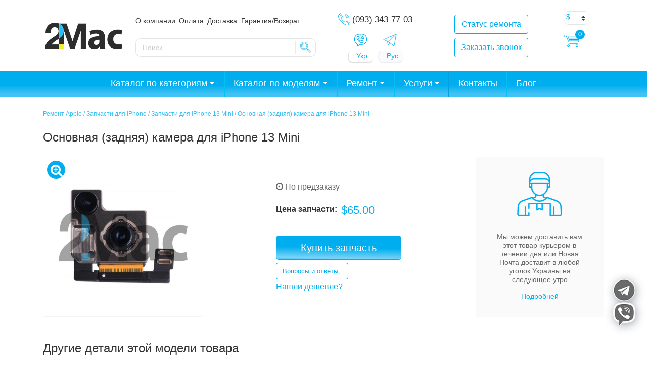

--- FILE ---
content_type: text/html; charset=UTF-8
request_url: https://2mac.ua/osnovnaya-zadnyaya-kamera-dlya-iphone-13-mini/
body_size: 50837
content:
<!DOCTYPE html>
<html lang="ru-RU" prefix="og: http://ogp.me/ns#">
<head>
	<meta charset="UTF-8">
	<meta http-equiv="X-UA-Compatible" content="IE=edge">
	<meta name="viewport" content="width=device-width, initial-scale=1, shrink-to-fit=no">
	<meta name="mobile-web-app-capable" content="yes">
	<meta name="apple-mobile-web-app-capable" content="yes">
	<meta name="apple-mobile-web-app-title" content="Интернет-магазин 2Mac.ua – продажа запчастей и ремонт MacBook, iMac, iPhone, iPad - Интернет-магазин запчастей и комплектующих техники Apple">
	<link rel="profile" href="https://gmpg.org/xfn/11">
	<link rel="pingback" href="https://2mac.ua/xmlrpc.php">

	<title>Основная (задняя) камера для iPhone 13 Mini - Купить с доставкой по Украине</title>
<meta name='robots' content='max-image-preview:large' />
    <script>
    (function(){
      try{
        if (document.cookie.indexOf('cf_client_id=') !== -1) return;
        var v = (window.crypto && crypto.randomUUID)
          ? crypto.randomUUID()
          : (Date.now()+'-'+Math.random()).replace('.','');
        document.cookie =
          'cf_client_id=' + encodeURIComponent(v) +
          '; path=/; max-age=' + (60*60*24*30) +
          '; samesite=lax';
      }catch(e){}
    })();
    </script>
    
<!-- This site is optimized with the Yoast SEO Premium plugin v5.9.1 - https://yoast.com/wordpress/plugins/seo/ -->
<meta name="description" content="В【2mac.ua】 Основная (задняя) камера для iPhone 13 Mini! ☝️ Оригинальные запчасти. ✅ Гарантия от 3-х месяцев. ✅ Доставка 1-2 дня. ☎ Звоните!"/>
<link rel="canonical" href="https://2mac.ua/osnovnaya-zadnyaya-kamera-dlya-iphone-13-mini/" />
<meta property="og:locale" content="ru_RU" />
<meta property="og:locale:alternate" content="uk_UA" />
<meta property="og:type" content="product" />
<meta property="og:title" content="Основная (задняя) камера для iPhone 13 Mini - Купить с доставкой по Украине" />
<meta property="og:description" content="В【2mac.ua】 Основная (задняя) камера для iPhone 13 Mini! ☝️ Оригинальные запчасти. ✅ Гарантия от 3-х месяцев. ✅ Доставка 1-2 дня. ☎ Звоните!" />
<meta property="og:url" content="https://2mac.ua/osnovnaya-zadnyaya-kamera-dlya-iphone-13-mini/" />
<meta property="og:site_name" content="Интернет-магазин 2Mac.ua – продажа запчастей и ремонт MacBook, iMac, iPhone, iPad" />
<meta property="og:image" content="https://2mac.ua/wp-content/uploads/2022/02/Osnovnaya-zadnyaya-kamera-dlya-iphone-13-mini.jpg" />
<meta property="og:image:secure_url" content="https://2mac.ua/wp-content/uploads/2022/02/Osnovnaya-zadnyaya-kamera-dlya-iphone-13-mini.jpg" />
<meta property="og:image:width" content="1500" />
<meta property="og:image:height" content="1500" />
<meta property="product:price:amount" content="2844"/>
<meta property="product:price:currency" content="UAH"/>
<meta property="product:availability" content="instock"/>
<meta name="twitter:card" content="summary" />
<meta name="twitter:description" content="В【2mac.ua】 Основная (задняя) камера для iPhone 13 Mini! ☝️ Оригинальные запчасти. ✅ Гарантия от 3-х месяцев. ✅ Доставка 1-2 дня. ☎ Звоните!" />
<meta name="twitter:title" content="Основная (задняя) камера для iPhone 13 Mini - Купить с доставкой по Украине" />
<meta name="twitter:image" content="https://2mac.ua/wp-content/uploads/2022/02/Osnovnaya-zadnyaya-kamera-dlya-iphone-13-mini.jpg" />
<script type='application/ld+json'>{"@context":"http:\/\/schema.org","@type":"WebSite","@id":"#website","url":"https:\/\/2mac.ua\/","name":"\u0418\u043d\u0442\u0435\u0440\u043d\u0435\u0442-\u043c\u0430\u0433\u0430\u0437\u0438\u043d 2Mac.ua \u2013 \u043f\u0440\u043e\u0434\u0430\u0436\u0430 \u0437\u0430\u043f\u0447\u0430\u0441\u0442\u0435\u0439 \u0438 \u0440\u0435\u043c\u043e\u043d\u0442 MacBook, iMac, iPhone, iPad","potentialAction":{"@type":"SearchAction","target":"https:\/\/2mac.ua\/?s={search_term_string}","query-input":"required name=search_term_string"}}</script>
<!-- / Yoast SEO Premium plugin. -->

<link rel='dns-prefetch' href='//www.googletagmanager.com' />
<link rel='dns-prefetch' href='//maxcdn.bootstrapcdn.com' />
<link rel='dns-prefetch' href='//s.w.org' />
				<style type="text/css" id="criticalcss" data-no-minify="1">div.wpcf7 .screen-reader-response{position:absolute;width:1px;height:1px;padding:0;margin:0;overflow:hidden;clip:rect(1px,1px,1px,1px);border:0}div.wpcf7 .ajax-loader{display:inline-block;width:16px;height:16px;padding:0;margin:0 0 0 4px;vertical-align:middle;border:none;visibility:hidden}div.wpcf7 .wpcf7-display-none{display:none}@media screen and (max-width:736px){body .extendedwopts-hide.extendedwopts-mobile{display:none}}@charset "UTF-8";h1,h2,h3,h4,p,ul{margin-top:0}p,ul{margin-bottom:1rem}body{text-align:left}label{margin-bottom:.5rem}button,input{overflow:visible}.btn-outline-primary{background-image:none}.dropdown-menu,.modal-content{background-clip:padding-box}.dropdown-menu,.navbar-nav{list-style:none}nav,section{display:block}label{display:inline-block}*,::after,::before{box-sizing:border-box}html{font-family:sans-serif;line-height:1.15;-webkit-text-size-adjust:100%;-ms-text-size-adjust:100%;-ms-overflow-style:scrollbar}@-ms-viewport{width:device-width}body{margin:0;font-family:-apple-system,BlinkMacSystemFont,"Segoe UI",Roboto,"Helvetica Neue",Arial,sans-serif,"Apple Color Emoji","Segoe UI Emoji","Segoe UI Symbol";font-size:1rem;font-weight:400;line-height:1.5;color:#666;background-color:#fff;font-display:fallback}a{background-color:transparent}ul ul{margin-bottom:0}strong{font-weight:bolder}small{font-size:80%}a{color:#00aeef;text-decoration:none;-webkit-text-decoration-skip:objects}a:not([href]):not([tabindex]){color:inherit;text-decoration:none}img{vertical-align:middle;border-style:none}a,button,input:not([type=range]),label,select{touch-action:manipulation}button{border-radius:0}button,input,select{margin:0;font-family:inherit;font-size:inherit;line-height:inherit}button,select{text-transform:none}[type=submit],button,html [type=button]{-webkit-appearance:button}[type=button]::-moz-focus-inner,[type=submit]::-moz-focus-inner,button::-moz-focus-inner{padding:0;border-style:none}::-webkit-file-upload-button{font:inherit;-webkit-appearance:button}.h4,.h5,h1,h2,h3,h4{font-family:inherit;line-height:1.2;color:#333}h1{font-size:2.5rem}h2{font-size:2rem}h3{font-size:1.75rem}.h4,h4{font-size:1.5rem}.h5{font-size:1.25rem}.img-fluid{max-width:100%;height:auto}small{font-size:80%;font-weight:400}.list-unstyled{padding-left:0;list-style:none}.container{padding-right:15px;padding-left:15px;margin-right:auto;margin-left:auto;width:100%}@media (min-width:576px){.container{max-width:540px}}@media (min-width:768px){.container{max-width:720px}}@media (min-width:992px){.container{max-width:960px}}@media (min-width:1200px){.container{max-width:1140px}}.row{display:flex;flex-wrap:wrap;margin-right:-15px;margin-left:-15px}.col-4,.col-8,.col-lg-12,.col-lg-2,.col-lg-3,.col-lg-4,.col-md-1,.col-md-10,.col-md-2,.col-md-4,.col-sm-6,.col-xl-3{position:relative;width:100%;min-height:1px;padding-right:15px;padding-left:15px}.col-4{flex:0 0 33.33333%;max-width:33.33333%}.col-8{flex:0 0 66.66667%;max-width:66.66667%}@media (min-width:576px){.col-sm-6{flex:0 0 50%;max-width:50%}}@media (min-width:768px){.col-md-1{flex:0 0 8.33333%;max-width:8.33333%}.col-md-2{flex:0 0 16.66667%;max-width:16.66667%}.col-md-4{flex:0 0 33.33333%;max-width:33.33333%}.col-md-10{flex:0 0 83.33333%;max-width:83.33333%}.offset-md-4{margin-left:33.33333%}}@media (min-width:992px){.col-lg-2{flex:0 0 16.66667%;max-width:16.66667%}.col-lg-3{flex:0 0 25%;max-width:25%}.col-lg-4{flex:0 0 33.33333%;max-width:33.33333%}.col-lg-12{flex:0 0 100%;max-width:100%}.offset-lg-0{margin-left:0}}@media (min-width:1200px){.col-xl-3{flex:0 0 25%;max-width:25%}}@media (max-width:575px){.header-buttons{display:inline-flex}.btn-block+.btn-block{margin-top:0!important;margin-left:1rem}}.modal{overflow:hidden}.form-control,.wpcf7 input[type=email],.wpcf7 input[type=submit],.wpcf7 input[type=tel],.wpcf7 input[type=text]{display:block;width:100%;padding:.375rem .75rem;font-size:1rem;line-height:1.5;color:#495057;background-color:#fff;background-clip:padding-box;border:1px solid #ced4da;border-radius:.25rem}.form-control::-ms-expand,.wpcf7 input[type=email]::-ms-expand,.wpcf7 input[type=submit]::-ms-expand,.wpcf7 input[type=tel]::-ms-expand,.wpcf7 input[type=text]::-ms-expand{background-color:transparent;border:0}.form-group{margin-bottom:1rem}.btn-block{width:100%}.dropdown,.dropup{position:relative}.btn,.wpcf7 input[type=submit]{display:inline-block;font-weight:400;text-align:center;white-space:nowrap;vertical-align:middle;border:1px solid transparent;padding:.375rem .75rem;font-size:1rem;line-height:1.5;border-radius:.25rem}.btn-primary,.wpcf7 input[type=submit]{color:#fff;background-color:#00aeef;border-color:#00aeef}.btn-outline-primary{color:#00aeef;background-color:transparent;border-color:#00aeef}.btn-block{display:block}.btn-block+.btn-block{margin-top:.5rem}.dropdown-toggle::after,.dropup .dropdown-toggle::after{width:0;height:0;vertical-align:.255em;content:""}.fade{opacity:0}.collapse{display:none}.dropdown-toggle::after{display:inline-block;margin-left:.255em;border-top:.3em solid;border-right:.3em solid transparent;border-bottom:0;border-left:.3em solid transparent}.dropdown-menu{position:absolute;top:100%;left:0;z-index:1000;display:none;float:left;min-width:10rem;padding:.5rem 0;margin:.125rem 0 0;font-size:1rem;color:#666;text-align:left;background-color:#fff;border:1px solid rgba(0,0,0,.15);border-radius:.25rem}.dropup .dropdown-menu{margin-top:0;margin-bottom:.125rem}.dropup .dropdown-toggle::after{display:inline-block;margin-left:.255em;border-top:0;border-right:.3em solid transparent;border-bottom:.3em solid;border-left:.3em solid transparent}.close{font-weight:700}.navbar{flex-wrap:wrap}.nav-link,.navbar{padding:.5rem 1rem}.nav-link{display:block}.navbar{position:relative;display:flex;align-items:center;justify-content:space-between}.navbar>.container{display:flex;flex-wrap:wrap;align-items:center;justify-content:space-between}.navbar-nav{display:flex;flex-direction:column;padding-left:0;margin-bottom:0}.navbar-nav .nav-link{padding-right:0;padding-left:0}.navbar-nav .dropdown-menu{position:static;float:none}.navbar-collapse{flex-basis:100%;flex-grow:1;align-items:center}@media (max-width:991px){.navbar-expand-lg>.container{padding-right:0;padding-left:0}}@media (min-width:992px){.navbar-expand-lg{flex-flow:row nowrap;justify-content:flex-start}.navbar-expand-lg .navbar-nav{flex-direction:row}.navbar-expand-lg .navbar-nav .dropdown-menu{position:absolute}.navbar-expand-lg .navbar-nav .nav-link{padding-right:.5rem;padding-left:.5rem}.navbar-expand-lg>.container{flex-wrap:nowrap}.navbar-expand-lg .navbar-collapse{display:flex!important;flex-basis:auto}.navbar-expand-lg .dropup .dropdown-menu{top:auto;bottom:100%}}.modal{bottom:0}.sdata:before{content:attr(title)}div.wpcf7 .ajax-loader{background-image:url('https://2mac.ua/wp-content/plugins/contact-form-7/images/ajax-loader.gif')}.add_telegram{display:block;width:48px;height:48px;position:fixed;right:30px;bottom:96px;z-index:99999;background-image:url(//2mac.ua/wp-content/themes/2Mac/img/telegram_side.png);background-size:48px 48px;background-repeat:no-repeat}.add_viber{display:block;width:48px;height:48px;position:fixed;right:30px;bottom:45px;z-index:99999;background-image:url(//2mac.ua/wp-content/themes/2Mac/img/viber.png);background-size:48px 48px;background-repeat:no-repeat}@keyframes wobble{from{transform:none}10%{transform:perspective(9px) translate3d(-40px,-40px,-27px)}35%{transform:perspective(400px) translate3d(0,5px,8px) rotate3d(0,0,1,25deg)}52%{transform:translate3d(0,0,0) rotate3d(0,0,1,-14deg)}65%{transform:translate3d(0,0,0) rotate3d(0,0,1,8deg)}80%{transform:translate3d(0,0,0) rotate3d(0,0,1,-6deg)}to{transform:none}}.wobble{animation-name:wobble;animation-duration:1.4s}.shadow{-webkit-filter:drop-shadow(2px 3px 9px rgba(10,20,40,0.4));filter:drop-shadow(2px 3px 9px rgba(10,20,40,0.4))}.small-shadow{-webkit-box-shadow:0 0 8px 0 rgba(0,0,0,0.1);-moz-box-shadow:0 0 8px 0 rgba(0,0,0,0.1);box-shadow:0 0 8px 0 rgba(0,0,0,0.1)}@media only screen and (max-width:542px){.add_telegram{width:46px;right:135px;bottom:15px;background-size:45px 45px}.add_viber{width:46px;right:87px;bottom:15px;background-size:46px 46px}}.form-group div{padding:1rem}.pad-mar{padding-top:14px;padding-right:2vw}.for_partners{background-image:url(/wp-content/uploads/2019/09/apple-spare-parts-partners.png);background-position:center;background-size:cover;height:300px;width:100%;position:relative;z-index:1}.woocommerce-currency-switcher option{height:23px;padding-bottom:3px}.product-search.floating{position:relative;left:0;top:0}.product-search.floating .product-search-results{position:absolute;z-index:10;background:#fff;border:1px solid #ccc;margin:-1px 0 0 0}.product-search.floating .product-search-results:empty{border:0}.product-search input[type="text"].product-search-field{width:85%}.product-search .product-search-results{display:none}#hp609b9083bb7bd{display:none !important;visibility:hidden !important}#hp609b9083d19d9{display:none !important;visibility:hidden !important}#hp609b9083d1c4d{display:none !important;visibility:hidden !important}#hp609b9083d1f90{display:none !important;visibility:hidden !important}.su-posts-default-loop .su-post{margin-bottom:2.5em;line-height:1.5}.su-posts-default-loop .su-post:after{content:'';display:table;clear:both}.su-posts-default-loop .su-post-meta{margin-bottom:.7em;font-size:.8em;opacity:.6;filter:alpha(opacity=60)}.su-posts-default-loop .su-post-comments-link{font-size:.9em}</style>
				<link rel='stylesheet' id='acfwf-wc-cart-block-integration-css'  href='https://2mac.ua/wp-content/plugins/advanced-coupons-for-woocommerce-free/dist/assets/index-467dde24.css?ver=1717498311' type='text/css' media='all' />
<link rel='stylesheet' id='acfwf-wc-checkout-block-integration-css'  href='https://2mac.ua/wp-content/plugins/advanced-coupons-for-woocommerce-free/dist/assets/index-2a7d8588.css?ver=1717498311' type='text/css' media='all' />
<link rel='stylesheet' id='wp-block-library-css'  href='https://2mac.ua/wp-includes/css/dist/block-library/style.min.css?ver=6.0.2' type='text/css' media='all' />
<link rel='stylesheet' id='acfw-blocks-frontend-css'  href='https://2mac.ua/wp-content/plugins/advanced-coupons-for-woocommerce-free/css/acfw-blocks-frontend.css?ver=4.6.1.1' type='text/css' media='all' />
<link rel='stylesheet' id='wc-blocks-vendors-style-css'  href='https://2mac.ua/wp-content/plugins/woocommerce/packages/woocommerce-blocks/build/wc-blocks-vendors-style.css?ver=8.3.3' type='text/css' media='all' />
<link rel='stylesheet' id='wc-blocks-style-css'  href='https://2mac.ua/wp-content/plugins/woocommerce/packages/woocommerce-blocks/build/wc-blocks-style.css?ver=8.3.3' type='text/css' media='all' />
<style id='global-styles-inline-css' type='text/css'>
body{--wp--preset--color--black: #000000;--wp--preset--color--cyan-bluish-gray: #abb8c3;--wp--preset--color--white: #ffffff;--wp--preset--color--pale-pink: #f78da7;--wp--preset--color--vivid-red: #cf2e2e;--wp--preset--color--luminous-vivid-orange: #ff6900;--wp--preset--color--luminous-vivid-amber: #fcb900;--wp--preset--color--light-green-cyan: #7bdcb5;--wp--preset--color--vivid-green-cyan: #00d084;--wp--preset--color--pale-cyan-blue: #8ed1fc;--wp--preset--color--vivid-cyan-blue: #0693e3;--wp--preset--color--vivid-purple: #9b51e0;--wp--preset--gradient--vivid-cyan-blue-to-vivid-purple: linear-gradient(135deg,rgba(6,147,227,1) 0%,rgb(155,81,224) 100%);--wp--preset--gradient--light-green-cyan-to-vivid-green-cyan: linear-gradient(135deg,rgb(122,220,180) 0%,rgb(0,208,130) 100%);--wp--preset--gradient--luminous-vivid-amber-to-luminous-vivid-orange: linear-gradient(135deg,rgba(252,185,0,1) 0%,rgba(255,105,0,1) 100%);--wp--preset--gradient--luminous-vivid-orange-to-vivid-red: linear-gradient(135deg,rgba(255,105,0,1) 0%,rgb(207,46,46) 100%);--wp--preset--gradient--very-light-gray-to-cyan-bluish-gray: linear-gradient(135deg,rgb(238,238,238) 0%,rgb(169,184,195) 100%);--wp--preset--gradient--cool-to-warm-spectrum: linear-gradient(135deg,rgb(74,234,220) 0%,rgb(151,120,209) 20%,rgb(207,42,186) 40%,rgb(238,44,130) 60%,rgb(251,105,98) 80%,rgb(254,248,76) 100%);--wp--preset--gradient--blush-light-purple: linear-gradient(135deg,rgb(255,206,236) 0%,rgb(152,150,240) 100%);--wp--preset--gradient--blush-bordeaux: linear-gradient(135deg,rgb(254,205,165) 0%,rgb(254,45,45) 50%,rgb(107,0,62) 100%);--wp--preset--gradient--luminous-dusk: linear-gradient(135deg,rgb(255,203,112) 0%,rgb(199,81,192) 50%,rgb(65,88,208) 100%);--wp--preset--gradient--pale-ocean: linear-gradient(135deg,rgb(255,245,203) 0%,rgb(182,227,212) 50%,rgb(51,167,181) 100%);--wp--preset--gradient--electric-grass: linear-gradient(135deg,rgb(202,248,128) 0%,rgb(113,206,126) 100%);--wp--preset--gradient--midnight: linear-gradient(135deg,rgb(2,3,129) 0%,rgb(40,116,252) 100%);--wp--preset--duotone--dark-grayscale: url('#wp-duotone-dark-grayscale');--wp--preset--duotone--grayscale: url('#wp-duotone-grayscale');--wp--preset--duotone--purple-yellow: url('#wp-duotone-purple-yellow');--wp--preset--duotone--blue-red: url('#wp-duotone-blue-red');--wp--preset--duotone--midnight: url('#wp-duotone-midnight');--wp--preset--duotone--magenta-yellow: url('#wp-duotone-magenta-yellow');--wp--preset--duotone--purple-green: url('#wp-duotone-purple-green');--wp--preset--duotone--blue-orange: url('#wp-duotone-blue-orange');--wp--preset--font-size--small: 13px;--wp--preset--font-size--medium: 20px;--wp--preset--font-size--large: 36px;--wp--preset--font-size--x-large: 42px;}.has-black-color{color: var(--wp--preset--color--black) !important;}.has-cyan-bluish-gray-color{color: var(--wp--preset--color--cyan-bluish-gray) !important;}.has-white-color{color: var(--wp--preset--color--white) !important;}.has-pale-pink-color{color: var(--wp--preset--color--pale-pink) !important;}.has-vivid-red-color{color: var(--wp--preset--color--vivid-red) !important;}.has-luminous-vivid-orange-color{color: var(--wp--preset--color--luminous-vivid-orange) !important;}.has-luminous-vivid-amber-color{color: var(--wp--preset--color--luminous-vivid-amber) !important;}.has-light-green-cyan-color{color: var(--wp--preset--color--light-green-cyan) !important;}.has-vivid-green-cyan-color{color: var(--wp--preset--color--vivid-green-cyan) !important;}.has-pale-cyan-blue-color{color: var(--wp--preset--color--pale-cyan-blue) !important;}.has-vivid-cyan-blue-color{color: var(--wp--preset--color--vivid-cyan-blue) !important;}.has-vivid-purple-color{color: var(--wp--preset--color--vivid-purple) !important;}.has-black-background-color{background-color: var(--wp--preset--color--black) !important;}.has-cyan-bluish-gray-background-color{background-color: var(--wp--preset--color--cyan-bluish-gray) !important;}.has-white-background-color{background-color: var(--wp--preset--color--white) !important;}.has-pale-pink-background-color{background-color: var(--wp--preset--color--pale-pink) !important;}.has-vivid-red-background-color{background-color: var(--wp--preset--color--vivid-red) !important;}.has-luminous-vivid-orange-background-color{background-color: var(--wp--preset--color--luminous-vivid-orange) !important;}.has-luminous-vivid-amber-background-color{background-color: var(--wp--preset--color--luminous-vivid-amber) !important;}.has-light-green-cyan-background-color{background-color: var(--wp--preset--color--light-green-cyan) !important;}.has-vivid-green-cyan-background-color{background-color: var(--wp--preset--color--vivid-green-cyan) !important;}.has-pale-cyan-blue-background-color{background-color: var(--wp--preset--color--pale-cyan-blue) !important;}.has-vivid-cyan-blue-background-color{background-color: var(--wp--preset--color--vivid-cyan-blue) !important;}.has-vivid-purple-background-color{background-color: var(--wp--preset--color--vivid-purple) !important;}.has-black-border-color{border-color: var(--wp--preset--color--black) !important;}.has-cyan-bluish-gray-border-color{border-color: var(--wp--preset--color--cyan-bluish-gray) !important;}.has-white-border-color{border-color: var(--wp--preset--color--white) !important;}.has-pale-pink-border-color{border-color: var(--wp--preset--color--pale-pink) !important;}.has-vivid-red-border-color{border-color: var(--wp--preset--color--vivid-red) !important;}.has-luminous-vivid-orange-border-color{border-color: var(--wp--preset--color--luminous-vivid-orange) !important;}.has-luminous-vivid-amber-border-color{border-color: var(--wp--preset--color--luminous-vivid-amber) !important;}.has-light-green-cyan-border-color{border-color: var(--wp--preset--color--light-green-cyan) !important;}.has-vivid-green-cyan-border-color{border-color: var(--wp--preset--color--vivid-green-cyan) !important;}.has-pale-cyan-blue-border-color{border-color: var(--wp--preset--color--pale-cyan-blue) !important;}.has-vivid-cyan-blue-border-color{border-color: var(--wp--preset--color--vivid-cyan-blue) !important;}.has-vivid-purple-border-color{border-color: var(--wp--preset--color--vivid-purple) !important;}.has-vivid-cyan-blue-to-vivid-purple-gradient-background{background: var(--wp--preset--gradient--vivid-cyan-blue-to-vivid-purple) !important;}.has-light-green-cyan-to-vivid-green-cyan-gradient-background{background: var(--wp--preset--gradient--light-green-cyan-to-vivid-green-cyan) !important;}.has-luminous-vivid-amber-to-luminous-vivid-orange-gradient-background{background: var(--wp--preset--gradient--luminous-vivid-amber-to-luminous-vivid-orange) !important;}.has-luminous-vivid-orange-to-vivid-red-gradient-background{background: var(--wp--preset--gradient--luminous-vivid-orange-to-vivid-red) !important;}.has-very-light-gray-to-cyan-bluish-gray-gradient-background{background: var(--wp--preset--gradient--very-light-gray-to-cyan-bluish-gray) !important;}.has-cool-to-warm-spectrum-gradient-background{background: var(--wp--preset--gradient--cool-to-warm-spectrum) !important;}.has-blush-light-purple-gradient-background{background: var(--wp--preset--gradient--blush-light-purple) !important;}.has-blush-bordeaux-gradient-background{background: var(--wp--preset--gradient--blush-bordeaux) !important;}.has-luminous-dusk-gradient-background{background: var(--wp--preset--gradient--luminous-dusk) !important;}.has-pale-ocean-gradient-background{background: var(--wp--preset--gradient--pale-ocean) !important;}.has-electric-grass-gradient-background{background: var(--wp--preset--gradient--electric-grass) !important;}.has-midnight-gradient-background{background: var(--wp--preset--gradient--midnight) !important;}.has-small-font-size{font-size: var(--wp--preset--font-size--small) !important;}.has-medium-font-size{font-size: var(--wp--preset--font-size--medium) !important;}.has-large-font-size{font-size: var(--wp--preset--font-size--large) !important;}.has-x-large-font-size{font-size: var(--wp--preset--font-size--x-large) !important;}
</style>
<link rel='preload' as='style' onload="this.onload=null;this.rel='stylesheet'" 
id='contact-form-7-bootstrap-style' href='https://2mac.ua/wp-content/plugins/bootstrap-for-contact-form-7/assets/dist/css/style.min.css?ver=6.0.2' type='text/css' media='all' /><link rel='stylesheet' id='ctf_styles-css'  href='https://2mac.ua/wp-content/plugins/custom-twitter-feeds/css/ctf-styles.min.css?ver=2.2.1' type='text/css' media='all' />
<link rel='stylesheet' id='widgetopts-styles-css'  href='https://2mac.ua/wp-content/plugins/widget-options/assets/css/widget-options.css' type='text/css' media='all' />
<link rel='stylesheet' id='wcpa-frontend-css'  href='https://2mac.ua/wp-content/plugins/woo-custom-product-addons/assets/css/frontend.min.css?ver=1.0.0' type='text/css' media='all' />
<link rel='stylesheet' id='photoswipe-css'  href='https://2mac.ua/wp-content/plugins/woocommerce/assets/css/photoswipe/photoswipe.min.css?ver=6.9.4' type='text/css' media='all' />
<link rel='stylesheet' id='photoswipe-default-skin-css'  href='https://2mac.ua/wp-content/plugins/woocommerce/assets/css/photoswipe/default-skin/default-skin.min.css?ver=6.9.4' type='text/css' media='all' />
<style id='woocommerce-inline-inline-css' type='text/css'>
.woocommerce form .form-row .required { visibility: visible; }
</style>
<link rel='preload' as='style' onload="this.onload=null;this.rel='stylesheet'" 
id='wpdiscuz-frontend-css' href='https://2mac.ua/wp-content/plugins/wpdiscuz/themes/default/style.css?ver=7.4.2' type='text/css' media='all' /><style id='wpdiscuz-frontend-css-inline-css' type='text/css'>
 #wpdcom .wpd-blog-administrator .wpd-comment-label{color:#ffffff;background-color:#00B38F;border:none}#wpdcom .wpd-blog-administrator .wpd-comment-author, #wpdcom .wpd-blog-administrator .wpd-comment-author a{color:#00B38F}#wpdcom.wpd-layout-1 .wpd-comment .wpd-blog-administrator .wpd-avatar img{border-color:#00B38F}#wpdcom.wpd-layout-2 .wpd-comment.wpd-reply .wpd-comment-wrap.wpd-blog-administrator{border-left:3px solid #00B38F}#wpdcom.wpd-layout-2 .wpd-comment .wpd-blog-administrator .wpd-avatar img{border-bottom-color:#00B38F}#wpdcom.wpd-layout-3 .wpd-blog-administrator .wpd-comment-subheader{border-top:1px dashed #00B38F}#wpdcom.wpd-layout-3 .wpd-reply .wpd-blog-administrator .wpd-comment-right{border-left:1px solid #00B38F}#wpdcom .wpd-blog-editor .wpd-comment-label{color:#ffffff;background-color:#00B38F;border:none}#wpdcom .wpd-blog-editor .wpd-comment-author, #wpdcom .wpd-blog-editor .wpd-comment-author a{color:#00B38F}#wpdcom.wpd-layout-1 .wpd-comment .wpd-blog-editor .wpd-avatar img{border-color:#00B38F}#wpdcom.wpd-layout-2 .wpd-comment.wpd-reply .wpd-comment-wrap.wpd-blog-editor{border-left:3px solid #00B38F}#wpdcom.wpd-layout-2 .wpd-comment .wpd-blog-editor .wpd-avatar img{border-bottom-color:#00B38F}#wpdcom.wpd-layout-3 .wpd-blog-editor .wpd-comment-subheader{border-top:1px dashed #00B38F}#wpdcom.wpd-layout-3 .wpd-reply .wpd-blog-editor .wpd-comment-right{border-left:1px solid #00B38F}#wpdcom .wpd-blog-author .wpd-comment-label{color:#ffffff;background-color:#00B38F;border:none}#wpdcom .wpd-blog-author .wpd-comment-author, #wpdcom .wpd-blog-author .wpd-comment-author a{color:#00B38F}#wpdcom.wpd-layout-1 .wpd-comment .wpd-blog-author .wpd-avatar img{border-color:#00B38F}#wpdcom.wpd-layout-2 .wpd-comment .wpd-blog-author .wpd-avatar img{border-bottom-color:#00B38F}#wpdcom.wpd-layout-3 .wpd-blog-author .wpd-comment-subheader{border-top:1px dashed #00B38F}#wpdcom.wpd-layout-3 .wpd-reply .wpd-blog-author .wpd-comment-right{border-left:1px solid #00B38F}#wpdcom .wpd-blog-contributor .wpd-comment-label{color:#ffffff;background-color:#00B38F;border:none}#wpdcom .wpd-blog-contributor .wpd-comment-author, #wpdcom .wpd-blog-contributor .wpd-comment-author a{color:#00B38F}#wpdcom.wpd-layout-1 .wpd-comment .wpd-blog-contributor .wpd-avatar img{border-color:#00B38F}#wpdcom.wpd-layout-2 .wpd-comment .wpd-blog-contributor .wpd-avatar img{border-bottom-color:#00B38F}#wpdcom.wpd-layout-3 .wpd-blog-contributor .wpd-comment-subheader{border-top:1px dashed #00B38F}#wpdcom.wpd-layout-3 .wpd-reply .wpd-blog-contributor .wpd-comment-right{border-left:1px solid #00B38F}#wpdcom .wpd-blog-subscriber .wpd-comment-label{color:#ffffff;background-color:#00B38F;border:none}#wpdcom .wpd-blog-subscriber .wpd-comment-author, #wpdcom .wpd-blog-subscriber .wpd-comment-author a{color:#00B38F}#wpdcom.wpd-layout-2 .wpd-comment .wpd-blog-subscriber .wpd-avatar img{border-bottom-color:#00B38F}#wpdcom.wpd-layout-3 .wpd-blog-subscriber .wpd-comment-subheader{border-top:1px dashed #00B38F}#wpdcom .wpd-blog-wpseo_manager .wpd-comment-label{color:#ffffff;background-color:#00B38F;border:none}#wpdcom .wpd-blog-wpseo_manager .wpd-comment-author, #wpdcom .wpd-blog-wpseo_manager .wpd-comment-author a{color:#00B38F}#wpdcom.wpd-layout-1 .wpd-comment .wpd-blog-wpseo_manager .wpd-avatar img{border-color:#00B38F}#wpdcom.wpd-layout-2 .wpd-comment .wpd-blog-wpseo_manager .wpd-avatar img{border-bottom-color:#00B38F}#wpdcom.wpd-layout-3 .wpd-blog-wpseo_manager .wpd-comment-subheader{border-top:1px dashed #00B38F}#wpdcom.wpd-layout-3 .wpd-reply .wpd-blog-wpseo_manager .wpd-comment-right{border-left:1px solid #00B38F}#wpdcom .wpd-blog-wpseo_editor .wpd-comment-label{color:#ffffff;background-color:#00B38F;border:none}#wpdcom .wpd-blog-wpseo_editor .wpd-comment-author, #wpdcom .wpd-blog-wpseo_editor .wpd-comment-author a{color:#00B38F}#wpdcom.wpd-layout-1 .wpd-comment .wpd-blog-wpseo_editor .wpd-avatar img{border-color:#00B38F}#wpdcom.wpd-layout-2 .wpd-comment .wpd-blog-wpseo_editor .wpd-avatar img{border-bottom-color:#00B38F}#wpdcom.wpd-layout-3 .wpd-blog-wpseo_editor .wpd-comment-subheader{border-top:1px dashed #00B38F}#wpdcom.wpd-layout-3 .wpd-reply .wpd-blog-wpseo_editor .wpd-comment-right{border-left:1px solid #00B38F}#wpdcom .wpd-blog-customer .wpd-comment-label{color:#ffffff;background-color:#00B38F;border:none}#wpdcom .wpd-blog-customer .wpd-comment-author, #wpdcom .wpd-blog-customer .wpd-comment-author a{color:#00B38F}#wpdcom.wpd-layout-1 .wpd-comment .wpd-blog-customer .wpd-avatar img{border-color:#00B38F}#wpdcom.wpd-layout-2 .wpd-comment .wpd-blog-customer .wpd-avatar img{border-bottom-color:#00B38F}#wpdcom.wpd-layout-3 .wpd-blog-customer .wpd-comment-subheader{border-top:1px dashed #00B38F}#wpdcom.wpd-layout-3 .wpd-reply .wpd-blog-customer .wpd-comment-right{border-left:1px solid #00B38F}#wpdcom .wpd-blog-shop_manager .wpd-comment-label{color:#ffffff;background-color:#00B38F;border:none}#wpdcom .wpd-blog-shop_manager .wpd-comment-author, #wpdcom .wpd-blog-shop_manager .wpd-comment-author a{color:#00B38F}#wpdcom.wpd-layout-1 .wpd-comment .wpd-blog-shop_manager .wpd-avatar img{border-color:#00B38F}#wpdcom.wpd-layout-2 .wpd-comment .wpd-blog-shop_manager .wpd-avatar img{border-bottom-color:#00B38F}#wpdcom.wpd-layout-3 .wpd-blog-shop_manager .wpd-comment-subheader{border-top:1px dashed #00B38F}#wpdcom.wpd-layout-3 .wpd-reply .wpd-blog-shop_manager .wpd-comment-right{border-left:1px solid #00B38F}#wpdcom .wpd-blog-yith_affiliate .wpd-comment-label{color:#ffffff;background-color:#00B38F;border:none}#wpdcom .wpd-blog-yith_affiliate .wpd-comment-author, #wpdcom .wpd-blog-yith_affiliate .wpd-comment-author a{color:#00B38F}#wpdcom.wpd-layout-1 .wpd-comment .wpd-blog-yith_affiliate .wpd-avatar img{border-color:#00B38F}#wpdcom.wpd-layout-2 .wpd-comment .wpd-blog-yith_affiliate .wpd-avatar img{border-bottom-color:#00B38F}#wpdcom.wpd-layout-3 .wpd-blog-yith_affiliate .wpd-comment-subheader{border-top:1px dashed #00B38F}#wpdcom.wpd-layout-3 .wpd-reply .wpd-blog-yith_affiliate .wpd-comment-right{border-left:1px solid #00B38F}#wpdcom .wpd-blog-post_author .wpd-comment-label{color:#ffffff;background-color:#00B38F;border:none}#wpdcom .wpd-blog-post_author .wpd-comment-author, #wpdcom .wpd-blog-post_author .wpd-comment-author a{color:#00B38F}#wpdcom .wpd-blog-post_author .wpd-avatar img{border-color:#00B38F}#wpdcom.wpd-layout-1 .wpd-comment .wpd-blog-post_author .wpd-avatar img{border-color:#00B38F}#wpdcom.wpd-layout-2 .wpd-comment.wpd-reply .wpd-comment-wrap.wpd-blog-post_author{border-left:3px solid #00B38F}#wpdcom.wpd-layout-2 .wpd-comment .wpd-blog-post_author .wpd-avatar img{border-bottom-color:#00B38F}#wpdcom.wpd-layout-3 .wpd-blog-post_author .wpd-comment-subheader{border-top:1px dashed #00B38F}#wpdcom.wpd-layout-3 .wpd-reply .wpd-blog-post_author .wpd-comment-right{border-left:1px solid #00B38F}#wpdcom .wpd-blog-guest .wpd-comment-label{color:#ffffff;background-color:#00B38F;border:none}#wpdcom .wpd-blog-guest .wpd-comment-author, #wpdcom .wpd-blog-guest .wpd-comment-author a{color:#00B38F}#wpdcom.wpd-layout-3 .wpd-blog-guest .wpd-comment-subheader{border-top:1px dashed #00B38F}#comments, #respond, .comments-area, #wpdcom{}#wpdcom .ql-editor > *{color:#5f6f75}#wpdcom .ql-editor::before{}#wpdcom .ql-toolbar{border:1px solid #DDDDDD;border-top:none}#wpdcom .ql-container{border:1px solid #DDDDDD;border-bottom:none}#wpdcom .wpd-form-row .wpdiscuz-item input[type="text"], #wpdcom .wpd-form-row .wpdiscuz-item input[type="email"], #wpdcom .wpd-form-row .wpdiscuz-item input[type="url"], #wpdcom .wpd-form-row .wpdiscuz-item input[type="color"], #wpdcom .wpd-form-row .wpdiscuz-item input[type="date"], #wpdcom .wpd-form-row .wpdiscuz-item input[type="datetime"], #wpdcom .wpd-form-row .wpdiscuz-item input[type="datetime-local"], #wpdcom .wpd-form-row .wpdiscuz-item input[type="month"], #wpdcom .wpd-form-row .wpdiscuz-item input[type="number"], #wpdcom .wpd-form-row .wpdiscuz-item input[type="time"], #wpdcom textarea, #wpdcom select{border:1px solid #DDDDDD;color:#777777}#wpdcom .wpd-form-row .wpdiscuz-item textarea{border:1px solid #DDDDDD}#wpdcom input::placeholder, #wpdcom textarea::placeholder, #wpdcom input::-moz-placeholder, #wpdcom textarea::-webkit-input-placeholder{}#wpdcom .wpd-comment-text{color:#777777}#wpdcom .wpd-thread-head .wpd-thread-info{border-bottom:2px solid #0092c9}#wpdcom .wpd-thread-head .wpd-thread-info.wpd-reviews-tab svg{fill:#0092c9}#wpdcom .wpd-thread-head .wpdiscuz-user-settings{border-bottom:2px solid #0092c9}#wpdcom .wpd-thread-head .wpdiscuz-user-settings:hover{color:#0092c9}#wpdcom .wpd-comment .wpd-follow-link:hover{color:#0092c9}#wpdcom .wpd-comment-status .wpd-sticky{color:#0092c9}#wpdcom .wpd-thread-filter .wpdf-active{color:#0092c9;border-bottom-color:#0092c9}#wpdcom .wpd-comment-info-bar{border:1px dashed #33a8d4;background:#e6f5fa}#wpdcom .wpd-comment-info-bar .wpd-current-view i{color:#0092c9}#wpdcom .wpd-filter-view-all:hover{background:#0092c9}#wpdcom .wpdiscuz-item .wpdiscuz-rating > label{color:#DDDDDD}#wpdcom .wpdiscuz-item .wpdiscuz-rating:not(:checked) > label:hover, .wpdiscuz-rating:not(:checked) > label:hover ~ label{}#wpdcom .wpdiscuz-item .wpdiscuz-rating > input ~ label:hover, #wpdcom .wpdiscuz-item .wpdiscuz-rating > input:not(:checked) ~ label:hover ~ label, #wpdcom .wpdiscuz-item .wpdiscuz-rating > input:not(:checked) ~ label:hover ~ label{color:#FFED85}#wpdcom .wpdiscuz-item .wpdiscuz-rating > input:checked ~ label:hover, #wpdcom .wpdiscuz-item .wpdiscuz-rating > input:checked ~ label:hover, #wpdcom .wpdiscuz-item .wpdiscuz-rating > label:hover ~ input:checked ~ label, #wpdcom .wpdiscuz-item .wpdiscuz-rating > input:checked + label:hover ~ label, #wpdcom .wpdiscuz-item .wpdiscuz-rating > input:checked ~ label:hover ~ label, .wpd-custom-field .wcf-active-star, #wpdcom .wpdiscuz-item .wpdiscuz-rating > input:checked ~ label{color:#FFD700}#wpd-post-rating .wpd-rating-wrap .wpd-rating-stars svg .wpd-star{fill:#DDDDDD}#wpd-post-rating .wpd-rating-wrap .wpd-rating-stars svg .wpd-active{fill:#FFD700}#wpd-post-rating .wpd-rating-wrap .wpd-rate-starts svg .wpd-star{fill:#DDDDDD}#wpd-post-rating .wpd-rating-wrap .wpd-rate-starts:hover svg .wpd-star{fill:#FFED85}#wpd-post-rating.wpd-not-rated .wpd-rating-wrap .wpd-rate-starts svg:hover ~ svg .wpd-star{fill:#DDDDDD}.wpdiscuz-post-rating-wrap .wpd-rating .wpd-rating-wrap .wpd-rating-stars svg .wpd-star{fill:#DDDDDD}.wpdiscuz-post-rating-wrap .wpd-rating .wpd-rating-wrap .wpd-rating-stars svg .wpd-active{fill:#FFD700}#wpdcom .wpd-comment .wpd-follow-active{color:#ff7a00}#wpdcom .page-numbers{color:#555;border:#555 1px solid}#wpdcom span.current{background:#555}#wpdcom.wpd-layout-1 .wpd-new-loaded-comment > .wpd-comment-wrap > .wpd-comment-right{background:#FFFAD6}#wpdcom.wpd-layout-2 .wpd-new-loaded-comment.wpd-comment > .wpd-comment-wrap > .wpd-comment-right{background:#FFFAD6}#wpdcom.wpd-layout-2 .wpd-new-loaded-comment.wpd-comment.wpd-reply > .wpd-comment-wrap > .wpd-comment-right{background:transparent}#wpdcom.wpd-layout-2 .wpd-new-loaded-comment.wpd-comment.wpd-reply > .wpd-comment-wrap{background:#FFFAD6}#wpdcom.wpd-layout-3 .wpd-new-loaded-comment.wpd-comment > .wpd-comment-wrap > .wpd-comment-right{background:#FFFAD6}#wpdcom .wpd-follow:hover i, #wpdcom .wpd-unfollow:hover i, #wpdcom .wpd-comment .wpd-follow-active:hover i{color:#0092c9}#wpdcom .wpdiscuz-readmore{cursor:pointer;color:#0092c9}.wpd-custom-field .wcf-pasiv-star, #wpcomm .wpdiscuz-item .wpdiscuz-rating > label{color:#DDDDDD}.wpd-wrapper .wpd-list-item.wpd-active{border-top:3px solid #0092c9}#wpdcom.wpd-layout-2 .wpd-comment.wpd-reply.wpd-unapproved-comment .wpd-comment-wrap{border-left:3px solid #FFFAD6}#wpdcom.wpd-layout-3 .wpd-comment.wpd-reply.wpd-unapproved-comment .wpd-comment-right{border-left:1px solid #FFFAD6}#wpdcom .wpd-prim-button{background-color:#00aeef;color:#FFFFFF}#wpdcom .wpd_label__check i.wpdicon-on{color:#00aeef;border:1px solid #80d7f7}#wpd-bubble-wrapper #wpd-bubble-all-comments-count{color:#0097d1}#wpd-bubble-wrapper > div{background-color:#0097d1}#wpd-bubble-wrapper > #wpd-bubble #wpd-bubble-add-message{background-color:#0097d1}#wpd-bubble-wrapper > #wpd-bubble #wpd-bubble-add-message::before{border-left-color:#0097d1;border-right-color:#0097d1}#wpd-bubble-wrapper.wpd-right-corner > #wpd-bubble #wpd-bubble-add-message::before{border-left-color:#0097d1;border-right-color:#0097d1}.wpd-inline-icon-wrapper path.wpd-inline-icon-first{fill:#38b4e4}.wpd-inline-icon-count{background-color:#38b4e4}.wpd-inline-icon-count::before{border-right-color:#38b4e4}.wpd-inline-form-wrapper::before{border-bottom-color:#38b4e4}.wpd-inline-form-question{background-color:#38b4e4}.wpd-inline-form{background-color:#38b4e4}.wpd-last-inline-comments-wrapper{border-color:#38b4e4}.wpd-last-inline-comments-wrapper::before{border-bottom-color:#38b4e4}.wpd-last-inline-comments-wrapper .wpd-view-all-inline-comments{background:#38b4e4}.wpd-last-inline-comments-wrapper .wpd-view-all-inline-comments:hover,.wpd-last-inline-comments-wrapper .wpd-view-all-inline-comments:active,.wpd-last-inline-comments-wrapper .wpd-view-all-inline-comments:focus{background-color:#38b4e4}#wpdcom .ql-snow .ql-tooltip[data-mode="link"]::before{content:"Введите ссылку:"}#wpdcom .ql-snow .ql-tooltip.ql-editing a.ql-action::after{content:"Сохранить"}.comments-area{width:auto}
</style>
<link rel='preload' as='style' onload="this.onload=null;this.rel='stylesheet'" 
id='wpdiscuz-fa' href='https://2mac.ua/wp-content/plugins/wpdiscuz/assets/third-party/font-awesome-5.13.0/css/fa.min.css?ver=7.4.2' type='text/css' media='all' /><link rel='preload' as='style' onload="this.onload=null;this.rel='stylesheet'" 
id='wpdiscuz-combo-css' href='https://2mac.ua/wp-content/plugins/wpdiscuz/assets/css/wpdiscuz-combo.min.css?ver=6.0.2' type='text/css' media='all' /><link rel='stylesheet' id='understrap-styles-css'  href='https://2mac.ua/wp-content/themes/2Mac/css/theme.min.css?ver=1.155' type='text/css' media='' />
<link rel='stylesheet' id='cff-css'  href='https://2mac.ua/wp-content/plugins/custom-facebook-feed/assets/css/cff-style.min.css?ver=4.2.1' type='text/css' media='all' />
<link rel='stylesheet' id='sb-font-awesome-css'  href='https://maxcdn.bootstrapcdn.com/font-awesome/4.7.0/css/font-awesome.min.css?ver=6.0.2' type='text/css' media='all' />
<link rel='stylesheet' id='grw_css-css'  href='https://2mac.ua/wp-content/plugins/widget-google-reviews/static/css/google-review.css?ver=1.9.1' type='text/css' media='all' />
<script src='https://2mac.ua/wp-content/themes/2Mac/js/jquery.min.js?ver=1' id='jquery-js'></script>
<script src='https://2mac.ua/wp-content/themes/2Mac/js/popper.min.js?ver=1' id='popper-scripts-js'></script>
<script src='https://2mac.ua/wp-content/plugins/widget-google-reviews/static/js/wpac-time.js?ver=1.9.1' id='wpac_time_js-js'></script>

<!-- Google tag (gtag.js) snippet added by Site Kit -->

<!-- Google Analytics snippet added by Site Kit -->
<script src='https://www.googletagmanager.com/gtag/js?id=GT-NC8PB42' id='google_gtagjs-js' async></script>
<script id='google_gtagjs-js-after'>
window.dataLayer = window.dataLayer || [];function gtag(){dataLayer.push(arguments);}
gtag("set","linker",{"domains":["2mac.ua"]});
gtag("js", new Date());
gtag("set", "developer_id.dZTNiMT", true);
gtag("config", "GT-NC8PB42");
 window._googlesitekit = window._googlesitekit || {}; window._googlesitekit.throttledEvents = []; window._googlesitekit.gtagEvent = (name, data) => { var key = JSON.stringify( { name, data } ); if ( !! window._googlesitekit.throttledEvents[ key ] ) { return; } window._googlesitekit.throttledEvents[ key ] = true; setTimeout( () => { delete window._googlesitekit.throttledEvents[ key ]; }, 5 ); gtag( "event", name, { ...data, event_source: "site-kit" } ); } 
</script>

<!-- End Google tag (gtag.js) snippet added by Site Kit -->
<link rel="https://api.w.org/" href="https://2mac.ua/wp-json/" /><link rel="alternate" type="application/json" href="https://2mac.ua/wp-json/wp/v2/product/55002" /><link rel="alternate" type="application/json+oembed" href="https://2mac.ua/wp-json/oembed/1.0/embed?url=https%3A%2F%2F2mac.ua%2Fosnovnaya-zadnyaya-kamera-dlya-iphone-13-mini%2F" />
<link rel="alternate" type="text/xml+oembed" href="https://2mac.ua/wp-json/oembed/1.0/embed?url=https%3A%2F%2F2mac.ua%2Fosnovnaya-zadnyaya-kamera-dlya-iphone-13-mini%2F&#038;format=xml" />
<meta name="generator" content="Site Kit by Google 1.141.0" /><style>
.sdata:before{content:attr(title);}
</style>
        <script>
          window.WCUS_APP_STATE = [];
        </script>
        <link rel="alternate" href="https://2mac.ua/uk/osnovnaya-zadnyaya-kamera-dlya-iphone-13-mini/" hreflang="uk" />
<link rel="alternate" href="https://2mac.ua/osnovnaya-zadnyaya-kamera-dlya-iphone-13-mini/" hreflang="ru" />
		<style type="text/css">
			div.wpcf7 .ajax-loader {
				background-image: url('https://2mac.ua/wp-content/plugins/contact-form-7/images/ajax-loader.gif');
			}
		</style>
			<noscript><style>.woocommerce-product-gallery{ opacity: 1 !important; }</style></noscript>
	
<!-- Google Tag Manager snippet added by Site Kit -->
<script>
			( function( w, d, s, l, i ) {
				w[l] = w[l] || [];
				w[l].push( {'gtm.start': new Date().getTime(), event: 'gtm.js'} );
				var f = d.getElementsByTagName( s )[0],
					j = d.createElement( s ), dl = l != 'dataLayer' ? '&l=' + l : '';
				j.async = true;
				j.src = 'https://www.googletagmanager.com/gtm.js?id=' + i + dl;
				f.parentNode.insertBefore( j, f );
			} )( window, document, 'script', 'dataLayer', 'GTM-K7FGKX6' );
			
</script>

<!-- End Google Tag Manager snippet added by Site Kit -->
<link rel="modulepreload" href="https://2mac.ua/wp-content/plugins/advanced-coupons-for-woocommerce-free/dist/common/NoticesPlugin.58041a5d.js" /><link rel="modulepreload" href="https://2mac.ua/wp-content/plugins/advanced-coupons-for-woocommerce-free/dist/common/NoticesPlugin.58041a5d.js" /><link rel="icon" href="https://2mac.ua/wp-content/uploads/2017/11/favicon.png" sizes="32x32" />
<link rel="icon" href="https://2mac.ua/wp-content/uploads/2017/11/favicon.png" sizes="192x192" />
<link rel="apple-touch-icon" href="https://2mac.ua/wp-content/uploads/2017/11/favicon.png" />
<meta name="msapplication-TileImage" content="https://2mac.ua/wp-content/uploads/2017/11/favicon.png" />
		<style type="text/css" id="wp-custom-css">
			.add_telegram {
display: block;
width: 45px;
height: 45px;
position: fixed;
right: 24px;
bottom: 124px;
z-index: 99999;
background-image: url(//2mac.ua/wp-content/themes/2Mac/img/telegram_side.png);
background-size: 48px 48px;
background-repeat: no-repeat;
}
.add_viber {
display: block;
width: 45px;
height: 45px;
position: fixed;
right: 24px;
bottom: 77px;
z-index: 99999;
background-image: url(//2mac.ua/wp-content/themes/2Mac/img/viber.png);
background-size: 48px 48px;
background-repeat: no-repeat;
}
.promo-widget {padding-left:0!important;padding-right:0!important;padding-top:0!important}
@keyframes wobble {
  from {
    transform: none;
  }
  10% {
    transform: perspective(8px) translate3d(-40px, -40px, -27px);
  }
  35% {
    transform: perspective(400px) translate3d(0, 5px, 8px) rotate3d(0, 0, 1, 22deg);
  }
  52% {
    transform: translate3d(0, 0, 0) rotate3d(0, 0, 1, -12deg);
  }
  65% {
    transform: translate3d(0, 0, 0) rotate3d(0, 0, 1, 8deg);
  }
  80% {
    transform: translate3d(0, 0, 0) rotate3d(0, 0, 1, -5deg);
  }
  to {
    transform: none;
  }
}
@keyframes flip-in {
  from {
    transform: perspective(15px) translate3d(-660px, -5px, -35px);
  }

  86% {
    transform: translate3d(-6px, 0, 0) rotate3d(0, 0, 0, 0deg);
  }

  to {
    transform: translate3d(0, 0, 0);
  }
}
.wobble {
  animation-name: wobble;
	animation-delay: 0.2s;
  animation-duration: 1.2s;
}
.flip-in {
  animation-name: flip-in;
  animation-duration: 1.4s;
}
.shadow {

-webkit-filter: drop-shadow(2px 3px 9px rgba(10,20,40,0.4));
    filter: drop-shadow(2px 3px 9px rgba(10,20,40,0.4));
}
.small-shadow {
-webkit-box-shadow: 0px 0px 8px 0px rgba(0,0,0,0.1);
-moz-box-shadow: 0px 0px 8px 0px rgba(0,0,0,0.1);
box-shadow: 0px 0px 8px 0px rgba(0,0,0,0.1);
	transition: 0.25s;
}
.small-shadow:hover {
-webkit-box-shadow: 1px 0px 9px 2px rgba(0,9,0,0.3);
-moz-box-shadow: 1px 0px 9px 2px rgba(0,9,0,0.3);
box-shadow: 1px 0px 9px 2px rgba(0,9,0,0.3);
	transition: 0.25s;
}
.shadow:hover {

-webkit-filter: drop-shadow(0px 2px 9px rgba(0,10,45,0.5));
    filter: drop-shadow(0px 2px 9px rgba(0,10,45,0.5));
    transition: 0.25s;
}
.shadow:active {

-webkit-filter: drop-shadow(0px 2px 7px rgba(0,20,100,0.6));
    filter: drop-shadow(0px 2px 7px rgba(0,20,100,0.6));
    transition: 0.25s;
}
.service-remont iframe {
	max-width: 100%;
}

.conformity {
	border: 1px solid #EEE;
	padding: 0px 24px;
	width: fit-content;
	margin: 1em auto;
	text-align:center;
}
.conformity span {
	display:block;
	font-size: 18px;
}

@media only screen and (max-width: 768px) {
#cyberm p {
	font-size: 0.8rem!important;
	text-shadow: 0 0 30px #74e1ea;
}
	#cyberm a {
		font-size: 0.85rem!important;
	}
#blackfriday { background-color: #000;
filter:hue-rotate(-6deg) saturate(1.1);
height:81%;
	display:block;
	font-family: 'Open Sans Condensed', sans-serif;
	letter-spacing:1.2px;
	}
}
@media only screen and (max-width:542px) {
		.add_telegram {
width: 40px;
    right: 21px;
    bottom: 114px;
    background-size: 40px 40px;
}
.add_viber {
width: 40px;
    right: 21px;
    bottom: 73px;
    background-size: 40px 40px;
}
		.clearmac_button{
		display:block!important;
		position:absolute;
		z-index:5;
		top:49%;
		left:53%!important;
		font-size:3.5vw!important;
		padding:0.4vw 1vw!important;
	}
}
#blackfriday > div {
	width: -webkit-fill-available;
margin: 20px; 
	display: inline-block;
	vertical-align: top;
	zoom: 1;
	}
#blackfriday:after {
	content: \"\";
	width:3%;
	display: inline-block;
    }
.first_layer {
max-height: -webkit-fill-available;

}
#blackform{
	width: 75%;
	margin:auto;
}
#blacklist{
	width: 88%;
	margin:0 auto;
	margin-top:-1.8rem;
}
.right_cont{
  color:black;
	position:relative;
}
#countdown{
	width:94%;
	text-align:center;
}

.right_cont .header {
	text-align:center;
	font-size:1.7rem;
	color:black;
	padding-top:2rem;
}

#blackfributton {
	    background-color: #fc5545;
border-color: #fc5540;
	    font-size: 22px;
	box-shadow: 0 2px 20px 2px rgba(125,0,0,0.4);
	width:85%;
}
.form-group div {
	padding:1rem;
}
#blackform .form-group {
	text-align:center;
}
#blackfriday .header {
	font-weight:900;
}
#countdown {
 font-size: 16px;
padding-bottom:9px;
	text-align:center;
}
.hidden_info {
	display:none;
}

#cyberm p {
	color: #9ffeff;
	text-shadow: 0 0 50px #74e1ea;
}
#cyberm a {
	background-color: #fc5560 !important;
	box-shadow: 0 0 50px #FF0000;
}

.aligncenter {
	 display: block;
    margin-left: auto;
    margin-right: auto;
    width: auto;
}

h1.entry-title {
	font-size: 24px !important;
}
ul .custom-attributes {
	list-style:none!important;
	margin: -1vh 0em 1vh 0em;
	padding: 0.3vw;
	font-size:13px;
	background-color:#ebeeee;
	border-radius:1vw;
	font-weight:700;
  color:#343130;
}
.custom-attributes {
	padding-left:20px;
}
@media screen and (min-width:769px) {
.split_card {
	display: grid;
grid-template-areas:
"split_card_item", " split_card_description";
grid-template-columns: 28%  72%;
grid-gap: 1vw;
height: auto;
margin: 0;
}
.split_card_item {
	position:relative;
  width:390%;
	max-width:400%;
	right:5vw;
} 
#clearmac {
	margin-top:-20px;
	display:inline-flex!important;
	background-color: #fafafa;
	border-radius: 30px 40px;
height:auto;
	font-family: 'Open Sans Condensed', sans-serif;
	letter-spacing:1.25px;
}
}

@media (min-width:546px) and (max-width:987px) {
.split_card_item {
display: block;
margin-bottom: -4rem;
position:relative;
left:16vw;
	}
	.split_card_item p strong{
		position:relative;
		left:4vw;
	}
} 
@media screen and (max-width:768px) {
.split_card_item {
display: inline-block;
margin-bottom: -4rem;
position:relative;
left:0vw;
	}
	.split_card_item p strong{
		position:relative;
		left:17vw;
	}
	#clearmac {
	margin-top:-20px;
	display:block;
	background-color: #fafafa;
	border-radius: 30px 40px;
height:auto;
	font-family: 'Open Sans Condensed', sans-serif;
	letter-spacing:1.25px;
}
	.clearmac_button{
		display:block!important;
		position:absolute;
		z-index:5;
		top:49%;
		left:54%;
		background:red;
		border-radius:13px;
		font-size:2.8vw;
		color:white;
		padding:0.3vw 0.9vw;
	}
}
	.clearmac_button{
		display:none;
	}
#clearmac div img {
	border-radius:35px;
margin: auto; display: inline-block;
width:100%;
	height:auto;
padding:15px;
}
#clearmac div{
	border-radius:25px;
margin: auto; display: block;
width:100%!important;
	height:auto;
	position:relative;
}
.right_cont{width: 80%!important}

.pad-mar {
	padding-top:14px;
	padding-right:2vw;
}
.split_card_item .woocommerce {
	z-index:-1111111;
}
.for_partners {
background-image: url(/wp-content/uploads/2019/09/apple-spare-parts-partners.png);
    background-position: center;
    background-size: cover;
    height: 300px;
    width: 100%;
    position: relative;
    z-index: 1;
}
.block_add_link_service {
	display: inline-flex;
    justify-content: center;
    text-align: center;
    width: 100%;
	flex-flow: wrap;
}
.add_link_service {
  margin: 0px 1em 1vw;
  padding: 1em 4.5vw;
  border: 1px solid #f3f4f4;
  border-radius: 7px;
	color:black;
	background-color:#fafafa;
	transition: 0.6s;
}
.add_link_service:hover {
	background-color:#00aeef;
	color:white;
	text-decoration: none;
	box-shadow: 0px -2px 8px -4px rgb(0 0 0 / 50%);
  transition: 0.4s;
}

.woocommerce-input-wrapper {
	width:100%;
}
#wcus_np_billing_custom_address {width: 100%;
  border: 1px solid #ddd;
	height: 2.4rem;}

.wc-pagenum{
	padding:0px 4px;
}
.prod_service_parent {
	line-height:15px;
	zoom:0.85;
	margin-bottom:-28px!important
}
.wcpa_checkbox, .wcpa_radio {font-weight:700}
.border-yellow {
	border: 1px solid #FFBC73;
}
span.discount-mark:after {
	content: '';
	position: absolute;
	width: 0;
	transform:rotate(45deg);
	border: 7px solid #FFA340;
	top: 2px;
	right: -7px;
}
del span {
	position:relative;
}
del span bdi{
	color:#333;
	opacity:0.5;
	margin-top:7px;
	font-size:17px;
	position:absolute;
	text-decoration:line-through;
	top:-21px;
	left:-12px;
}		</style>
		<script>
        var woocs_is_mobile = 0;
        var woocs_special_ajax_mode = 0;
        var woocs_drop_down_view = "no";
        var woocs_current_currency = {"name":"USD","rate":1,"symbol":"&#36;","position":"left","is_etalon":1,"hide_cents":0,"hide_on_front":0,"rate_plus":"","decimals":2,"separators":"0","description":"$","flag":"http:\/\/n.2mac.com.ua\/wp-content\/plugins\/woocommerce-currency-switcher\/img\/no_flag.png"};
        var woocs_default_currency = {"name":"USD","rate":1,"symbol":"&#36;","position":"left","is_etalon":1,"hide_cents":0,"hide_on_front":0,"rate_plus":"","decimals":2,"separators":"0","description":"$","flag":"http:\/\/n.2mac.com.ua\/wp-content\/plugins\/woocommerce-currency-switcher\/img\/no_flag.png"};
        var woocs_redraw_cart = 1;
        var woocs_array_of_get = '{}';
        
        woocs_array_no_cents = '["JPY","TWD"]';

        var woocs_ajaxurl = "https://2mac.ua/wp-admin/admin-ajax.php";
        var woocs_lang_loading = "загрузка";
        var woocs_shop_is_cached =0;
        </script>
<script defer>
  gtag('config', 'AW-781874962/D3_VCLWrr5gBEJLu6fQC', {
    'phone_conversion_number': '(073) 043-048-3'
  });
</script>
<!-- Event snippet for Заказ услуги на сайте conversion page
In your html page, add the snippet and call gtag_report_conversion when someone clicks on the chosen link or button. -->
<script defer>
function gtag_report_conversion(url) {
  var callback = function () {
    if (typeof(url) != 'undefined') {
      window.location = url;
    }
  };
  gtag('event', 'conversion', {
      'send_to': 'AW-781874962/yDzMCP2or5gBEJLu6fQC',
      'event_callback': callback
  });
  return false;
}
</script>
 <script type="application/ld+json" defer>/*<![CDATA[*/{"@context":"https://schema.org","@type":"WebSite","url":"https://2mac.ua/","potentialAction":{"@type":"SearchAction","target":"https://2mac.ua/?s={query}&post_type=product&tags=0&limit=7&ixwps=1","query-input":"required name=query"}}/*]]>*/</script>
	
<!-- <link href="https://fonts.googleapis.com/css?family=Open+Sans+Condensed:300,700" rel="stylesheet"> -->

</head>

<body data-rsssl=1 class="product-template-default single single-product postid-55002 wp-custom-logo theme-2Mac woocommerce woocommerce-page woocommerce-no-js group-blog currency-usd">
<div class="hfeed site" id="page">

	<div class="header p-4">
		<div class="container">
			<div class="row">
				<div class="offset-md-4 col-md-4 offset-lg-0 col-lg-2 d-flex align-items-md-center justify-content-center">
					<div class="logo text-center">
						<a href="https://2mac.ua/" class="custom-logo-link" rel="home"><img width="153" height="52" src="https://2mac.ua/wp-content/uploads/2017/11/logo.png" class="img-fluid" alt="Интернет-магазин 2Mac.ua – продажа запчастей и ремонт MacBook, iMac, iPhone, iPad" srcset="https://2mac.ua/wp-content/uploads/2017/11/logo.png 153w, https://2mac.ua/wp-content/uploads/2017/11/logo-150x52.png 150w" sizes="(max-width: 153px) 100vw, 153px" decoding="async" /></a>					</div>
				</div>

				<div class="col-md-4 d-none pl-lg-0 pl-xl-2 d-lg-flex flex-wrap align-items-md-center">
											<div id="custom_html-2" class="widget_text extendedwopts-hide extendedwopts-mobile widget widget_custom_html widget-top-menu"><div class="textwidget custom-html-widget"><div id="nav_menu-2" class="extendedwopts-hide extendedwopts-mobile widget widget_nav_menu widget-top-menu"><div class="menu-menyu-v-hedere-container"><ul id="menu-menyu-v-hedere" class="menu"><li id="menu-item-31699" class="menu-item menu-item-type-post_type menu-item-object-page menu-item-31699"><a href="https://2mac.ua/o-kompanii/">О компании</a></li><li id="menu-item-31698" class="menu-item menu-item-type-post_type menu-item-object-page menu-item-31698"><a href="https://2mac.ua/oplata/">Оплата</a></li><li id="menu-item-37230" class="delivery menu-item menu-item-type-post_type menu-item-object-page menu-item-37230"><a href="https://2mac.ua/dostavka/">Доставка</a></li><li id="menu-item-31697" class="menu-item menu-item-type-post_type menu-item-object-page menu-item-31697"><a href="https://2mac.ua/vozvrat/">Гарантия/Возврат</a></li></ul></div></div></div></div>																<div id="woocommerce_product_search_widget-2" class="widget widget_woocommerce_product_search_widget widget-search w-100"><div id="product-search-1980541308" class="product-search floating"><div class="product-search-form"><form id="product-search-form-1980541308" class="product-search-form" action="https://2mac.ua/" method="get"><div><input id="product-search-field-1980541308" name="s" type="text" class="product-search-field" placeholder="Поиск" autocomplete="off"/><input type="hidden" name="post_type" value="product"/><input type="hidden" name="tags" value="0"/><input type="hidden" name="limit" value="7"/> <button type="submit">SE</button></div></form></div><div id="product-search-results-1980541308" class="product-search-results"></div></div><script type="text/javascript">if ( typeof jQuery !== "undefined" ) {jQuery(document).ready(function(){jQuery("#product-search-field-1980541308").typeWatch( {
				callback: function (value) { ixwps.productSearch('product-search-field-1980541308', 'product-search-1980541308', 'product-search-1980541308 div.product-search-results', 'https://2mac.ua/wp-content/plugins/woocommerce-product-search/core/product-search.php?order=DESC&order_by=title&title=1&excerpt&content&tags&limit=7&category_results&category_limit=5&product_thumbnails=1', value, {no_results:"По вашему запросу ничего не найдено",dynamic_focus:true,lang:"ru",product_thumbnails:true,show_description:false,show_price:true}); },
				wait: 500,
				highlight: true,
				captureLength: 2
			} );ixwps.navigate("product-search-field-1980541308","product-search-results-1980541308");ixwps.dynamicFocus("product-search-1980541308","product-search-results-1980541308");ixwps.autoAdjust("product-search-field-1980541308","product-search-results-1980541308");});}</script></div>									</div>
				<div class="col-md-2 px-lg-0 pl-xl-3 d-none d-lg-flex flex-wrap align-items-md-center justify-content-center">
					<div class="widget-phone d-flex mt-2 mb-3 align-items-center">
						<span class="d-inline-block mr-1 widget-phone__ico"></span>
													<div id="custom_html-3" class="widget_text widget widget_custom_html widget-phone__num"><div class="textwidget custom-html-widget"><div id="custom_html-5" class="widget_text widget widget_custom_html widget-phone__num"><div class="textwidget custom-html-widget"><a href="tel:+380933437703" rel="nofollow">(093) 343-77-03</a></div></div></div></div>											</div>
					<div class="d-flex align-items-center">
													<div id="custom_html-4" class="widget_text widget widget_custom_html widget-messengers"><div class="textwidget custom-html-widget"><div id="custom_html-11" class="widget_text widget widget_custom_html widget-messengers"><div class="textwidget custom-html-widget"><ul class="list-unstyled mb-0 w-100 d-flex align-items-center justify-content-center list-messengers"><li class="mx-3 list-messengers__item"> <a class="d-inline-block list-messengers__link list-messengers__link--viber" href="viber://chat?number=+380936555512" rel="nofollow" title="Написать в Вайбер"></a></li><li class="mx-3 list-messengers__item"> <a class="d-inline-block list-messengers__link list-messengers__link--telegram" href="tg://resolve?domain=TwoMacServiceQuestions_Bot" title="Написать в Телеграм" rel="nofollow"></a></li></ul></div></div></div></div>											</div>
					<div class="lang_block flex-wrap align-items-md-center d-lg-flex justify-content-around row">
														<a href="https://2mac.ua/uk/osnovnaya-zadnyaya-kamera-dlya-iphone-13-mini/" class="col-5">Укр</a><a href="" class="lang-active col-5">Рус</a>					</div>
				</div>

				<div class="col-md-4 flex-wrap col-lg-3 d-flex align-items-md-center justify-content-center">
					<div class="header-buttons px-3 px-md-0 pt-2 pt-md-0">
						<a href="#" class="btn btn-block btn-outline-primary" data-toggle="modal" data-target="#repairStatusModal">Статус ремонта</a>
						<a href="#" class="btn btn-block btn-outline-primary" data-toggle="modal" data-target="#callMeModal">Заказать звонок</a>

					</div>
					<div class="w-100 d-flex d-md-none flex-wrap mt-3 text-center align-items-center justify-content-center">
						<small class="w-100 d-inline-block mb-2">Напиши менеджеру:</small>
													<div id="custom_html-4" class="widget_text widget widget_custom_html widget-messengers"><div class="textwidget custom-html-widget"><div id="custom_html-11" class="widget_text widget widget_custom_html widget-messengers"><div class="textwidget custom-html-widget"><ul class="list-unstyled mb-0 w-100 d-flex align-items-center justify-content-center list-messengers"><li class="mx-3 list-messengers__item"> <a class="d-inline-block list-messengers__link list-messengers__link--viber" href="viber://chat?number=+380936555512" rel="nofollow" title="Написать в Вайбер"></a></li><li class="mx-3 list-messengers__item"> <a class="d-inline-block list-messengers__link list-messengers__link--telegram" href="tg://resolve?domain=TwoMacServiceQuestions_Bot" title="Написать в Телеграм" rel="nofollow"></a></li></ul></div></div></div></div>																	
														<div class="lang_block w-100 flex-wrap col-lg-3 d-flex d-lg-none align-items-md-center justify-content-center"><a href="https://2mac.ua/uk/osnovnaya-zadnyaya-kamera-dlya-iphone-13-mini/" class="col-2 pl-4 pr-5 mr-4">Укр</a><a href="" class="lang-active col-2 pl-4 pr-5 ">Рус</a></div>					</div>

				</div>
				<div class="col-md-1 pl-lg-0 d-none d-lg-flex flex-column align-items-md-start">
											

<div id="woocs_selector-5" class="widget WOOCS_SELECTOR mt-lg-1 widget-currency-switcher">
<div class="widget widget-woocommerce-currency-switcher">
    

    

        <form method="post" action="" class="woocommerce-currency-switcher-form " data-ver="1.4.1.3">
            <input type="hidden" name="woocommerce-currency-switcher" value="USD" />
            <select name="woocommerce-currency-switcher" data-width="100%" data-flag-position="right" class="woocommerce-currency-switcher " onchange="woocs_redirect(this.value); void(0);">
                
                    
                    <option class="woocs_option_img_UAH" value="UAH"  data-imagesrc="" data-icon="" data-description="грн.">грн.</option>
                
                    
                    <option class="woocs_option_img_USD" value="USD"  selected='selected' data-imagesrc="" data-icon="" data-description="$">$</option>
                            </select>
            <div class="woocs_display_none" style="display: none;" >FOX v.1.4.1.3</div>
        </form>
        </div>

</div>					
					<div class="mt-3 header-cart">
						<a class="mt-1 d-inline-block header-cart__lnk" href="https://2mac.ua/cart/" title="Перейти в Корзину">
							<i class="d-inline-block header-cart__ico"></i>
							<div class="text-center header-cart__count">0</div>
						</a>
					</div>
				</div>
			</div>
		</div>
	</div>

	<!-- ******************* The Navbar Area ******************* -->
	<div class="wrapper-fluid wrapper-navbar" id="wrapper-navbar">
		<!--https://t.me/TwoMacServiceQuestions_Bot-->

	<a rel="nofollow" class="add_telegram wobble shadow" href="tg://resolve?domain=twomacservicequestions_bot" title="Написать в чат поддержки telegram"></a>
	<a rel="nofollow" class="add_viber wobble shadow" href="viber://chat?number=+380936555512" title="Написать в чат поддержки viber"></a>
		<a class="skip-link screen-reader-text sr-only" href="#content">Перейти к содержанию</a>

		<nav class="navbar navbar-expand-lg navbar-dark bg-primary p-0">

					<div class="container">
		

				<ul class="list-unstyled mb-0 w-100 navbar-mob d-flex flex-row d-lg-none justify-content-center align-items-center align-content-stretch">
					<li class="text-center w-100 navbar-mob__item">
						<a class="p-3 d-block navbar-mob__link navbar-mob__link--toggler" href="javascript:;" data-toggle="collapse" data-target="#navbarNavDropdown" aria-controls="navbarNavDropdown" aria-expanded="false"></a>
					</li>
					<li class="text-center w-100 navbar-mob__item">
						<a class="p-3 d-block navbar-mob__link navbar-mob__link--tel" href="javascript:;" data-toggle="collapse" data-target="#navbarTelMob" aria-controls="navbarNavDropdown" aria-expanded="false"></a>
					</li>
					<li class="text-center w-100 navbar-mob__item">
						<a class="p-3 d-block navbar-mob__link navbar-mob__link--cart" href="https://2mac.ua/cart/" title="Перейти в Корзину"><span class="text-center header-cart__count">0</span></a>
					</li>
				</ul>
				<div class="collapse navbar-collapse navbar-collapse-tel w-100 d-lg-none" id="navbarTelMob">
			    <ul class="navbar-nav navbar-nav--tel">
			      <li class="nav-item py-3 text-center">
			        								<div id="custom_html-3" class="widget_text widget widget_custom_html widget-phone__num"><div class="textwidget custom-html-widget"><div id="custom_html-5" class="widget_text widget widget_custom_html widget-phone__num"><div class="textwidget custom-html-widget"><a href="tel:+380933437703" rel="nofollow">(093) 343-77-03</a></div></div></div></div>										      </li>
			    </ul>
			  </div>

				<!-- The WordPress Menu goes here -->
				<div id="navbarNavDropdown" class="collapse navbar-collapse w-100"><ul id="main-menu" class="navbar-nav align-items-center text-center w-100 justify-content-lg-center" itemscope itemtype="http://www.schema.org/SiteNavigationElement"><li  id="menu-item-19803" class="menu-category-dropdown menu-item menu-item-type-taxonomy menu-item-object-product_cat menu-item-has-children dropdown menu-item-19803 nav-item"><a href="#" data-toggle="dropdown" aria-haspopup="true" aria-expanded="false" class="dropdown-toggle nav-link" id="menu-item-dropdown-19803"><span itemprop="name">Каталог по категориям</span></a>
<ul class="dropdown-menu" aria-labelledby="menu-item-dropdown-19803">
	<li  id="menu-item-19804" class="menu-category-icon icon-lsd menu-item menu-item-type-taxonomy menu-item-object-product_cat menu-item-19804 nav-item"><a itemprop="url" href="https://2mac.ua/katalog-tovarov/lcd-displei-ekranu/" class="nav-link"><span itemprop="name">LCD дисплеи / экраны</span></a></li>
	<li  id="menu-item-19808" class="menu-category-icon icon-acum menu-item menu-item-type-taxonomy menu-item-object-product_cat menu-item-19808 nav-item"><a itemprop="url" href="https://2mac.ua/katalog-tovarov/akkymylyatornue-batarei/" class="nav-link"><span itemprop="name">Аккумуляторные батареи</span></a></li>
	<li  id="menu-item-19816" class="menu-category-icon icon-keyboard menu-item menu-item-type-taxonomy menu-item-object-product_cat menu-item-19816 nav-item"><a itemprop="url" href="https://2mac.ua/katalog-tovarov/klaviatyru-i-knopki/" class="nav-link"><span itemprop="name">Клавиатуры и кнопки</span></a></li>
	<li  id="menu-item-19805" class="menu-category-icon icon-ssd menu-item menu-item-type-taxonomy menu-item-object-product_cat menu-item-19805 nav-item"><a itemprop="url" href="https://2mac.ua/katalog-tovarov/ssd/" class="nav-link"><span itemprop="name">SSD</span></a></li>
	<li  id="menu-item-19822" class="menu-category-icon icon-touch menu-item menu-item-type-taxonomy menu-item-object-product_cat menu-item-19822 nav-item"><a itemprop="url" href="https://2mac.ua/katalog-tovarov/tachpadu/" class="nav-link"><span itemprop="name">Тачпады</span></a></li>
	<li  id="menu-item-19817" class="menu-category-icon icon-culer menu-item menu-item-type-taxonomy menu-item-object-product_cat menu-item-19817 nav-item"><a itemprop="url" href="https://2mac.ua/katalog-tovarov/kyleru/" class="nav-link"><span itemprop="name">Кулеры</span></a></li>
	<li  id="menu-item-19811" class="menu-category-icon icon-dynamics menu-item menu-item-type-taxonomy menu-item-object-product_cat menu-item-19811 nav-item"><a itemprop="url" href="https://2mac.ua/katalog-tovarov/dinamiki/" class="nav-link"><span itemprop="name">Динамики</span></a></li>
	<li  id="menu-item-19809" class="menu-category-icon icon-accessories menu-item menu-item-type-taxonomy menu-item-object-product_cat menu-item-19809 nav-item"><a itemprop="url" href="https://2mac.ua/katalog-tovarov/aksessyaru/" class="nav-link"><span itemprop="name">Аксессуары</span></a></li>
	<li  id="menu-item-19825" class="menu-category-icon icon-korpus menu-item menu-item-type-taxonomy menu-item-object-product_cat menu-item-19825 nav-item"><a itemprop="url" href="https://2mac.ua/katalog-tovarov/elementu-korpysa/" class="nav-link"><span itemprop="name">Элементы корпуса</span></a></li>
	<li  id="menu-item-19824" class="menu-category-icon icon-flex menu-item menu-item-type-taxonomy menu-item-object-product_cat menu-item-has-children dropdown menu-item-19824 nav-item"><a itemprop="url" href="https://2mac.ua/katalog-tovarov/shlejfu/" class="nav-link"><span itemprop="name">Шлейфы</span></a>
	<ul class="dropdown-menu" aria-labelledby="menu-item-dropdown-19803">
		<li  id="menu-item-40101" class="menu-model-icon icon-iphone menu-item menu-item-type-taxonomy menu-item-object-product_cat menu-item-40101 nav-item"><a itemprop="url" href="https://2mac.ua/katalog-tovarov/shlejfu/flex-iphone-ipad/" class="nav-link"><span itemprop="name">iPhone / iPad</span></a></li>
		<li  id="menu-item-40102" class="menu-model-icon icon-macbook menu-item menu-item-type-taxonomy menu-item-object-product_cat menu-item-40102 nav-item"><a itemprop="url" href="https://2mac.ua/katalog-tovarov/shlejfu/flex-macbook-imac/" class="nav-link"><span itemprop="name">MacBook / iMac</span></a></li>
	</ul>
</li>
	<li  id="menu-item-19807" class="menu-category-icon icon-wifi menu-item menu-item-type-taxonomy menu-item-object-product_cat menu-item-19807 nav-item"><a itemprop="url" href="https://2mac.ua/katalog-tovarov/wi-fi-kartu/" class="nav-link"><span itemprop="name">Wi-Fi карты</span></a></li>
	<li  id="menu-item-19806" class="menu-category-icon icon-superdrive menu-item menu-item-type-taxonomy menu-item-object-product_cat menu-item-19806 nav-item"><a itemprop="url" href="https://2mac.ua/katalog-tovarov/superdrive-combodrive/" class="nav-link"><span itemprop="name">SuperDrive/ ComboDrive</span></a></li>
	<li  id="menu-item-19813" class="menu-category-icon icon-hard menu-item menu-item-type-taxonomy menu-item-object-product_cat menu-item-19813 nav-item"><a itemprop="url" href="https://2mac.ua/katalog-tovarov/zhestkie-diski/" class="nav-link"><span itemprop="name">Жесткие диски</span></a></li>
	<li  id="menu-item-19814" class="menu-category-icon icon-soundcards menu-item menu-item-type-taxonomy menu-item-object-product_cat menu-item-19814 nav-item"><a itemprop="url" href="https://2mac.ua/katalog-tovarov/zvykovue-kartu/" class="nav-link"><span itemprop="name">Звуковые карты</span></a></li>
	<li  id="menu-item-19823" class="menu-category-icon icon-topcase menu-item menu-item-type-taxonomy menu-item-object-product_cat menu-item-19823 nav-item"><a itemprop="url" href="https://2mac.ua/katalog-tovarov/topkejsu/" class="nav-link"><span itemprop="name">Топкейсы</span></a></li>
	<li  id="menu-item-19815" class="menu-category-icon icon-instrument menu-item menu-item-type-taxonomy menu-item-object-product_cat menu-item-19815 nav-item"><a itemprop="url" href="https://2mac.ua/katalog-tovarov/instrymentu/" class="nav-link"><span itemprop="name">Инструменты</span></a></li>
	<li  id="menu-item-19820" class="menu-category-icon icon-pitanie menu-item menu-item-type-taxonomy menu-item-object-product_cat menu-item-19820 nav-item"><a itemprop="url" href="https://2mac.ua/katalog-tovarov/raz-em-pitaniya/" class="nav-link"><span itemprop="name">Разъем питания</span></a></li>
	<li  id="menu-item-19818" class="menu-category-icon icon-math menu-item menu-item-type-taxonomy menu-item-object-product_cat menu-item-19818 nav-item"><a itemprop="url" href="https://2mac.ua/katalog-tovarov/materinskie-platu/" class="nav-link"><span itemprop="name">Материнские платы</span></a></li>
	<li  id="menu-item-19819" class="menu-category-icon icon-ozu menu-item menu-item-type-taxonomy menu-item-object-product_cat menu-item-19819 nav-item"><a itemprop="url" href="https://2mac.ua/katalog-tovarov/operativnaya-pamyat/" class="nav-link"><span itemprop="name">Оперативная память</span></a></li>
	<li  id="menu-item-19821" class="menu-category-icon icon-glass menu-item menu-item-type-taxonomy menu-item-object-product_cat menu-item-19821 nav-item"><a itemprop="url" href="https://2mac.ua/katalog-tovarov/stekla/" class="nav-link"><span itemprop="name">Стекла</span></a></li>
	<li  id="menu-item-38574" class="menu-category-icon icon-chehly menu-item menu-item-type-taxonomy menu-item-object-product_cat menu-item-38574 nav-item"><a itemprop="url" href="https://2mac.ua/katalog-tovarov/chehly-iphone/" class="nav-link"><span itemprop="name">Чехлы</span></a></li>
	<li  id="menu-item-19887" class="menu-category-icon icon-micro menu-item menu-item-type-taxonomy menu-item-object-product_cat menu-item-19887 nav-item"><a itemprop="url" href="https://2mac.ua/katalog-tovarov/microshemu/" class="nav-link"><span itemprop="name">Микросхемы</span></a></li>
</ul>
</li>
<li  id="menu-item-18358" class="menu-model-dropdown menu-item menu-item-type-custom menu-item-object-custom menu-item-has-children dropdown menu-item-18358 nav-item"><a href="#" data-toggle="dropdown" aria-haspopup="true" aria-expanded="false" class="dropdown-toggle nav-link" id="menu-item-dropdown-18358"><span itemprop="name">Каталог по моделям</span></a>
<ul class="dropdown-menu" aria-labelledby="menu-item-dropdown-18358">
	<li  id="menu-item-19868" class="menu-model-icon icon-iphone menu-item menu-item-type-taxonomy menu-item-object-product_cat current-product-ancestor current-menu-parent current-product-parent menu-item-has-children dropdown active menu-item-19868 nav-item"><a itemprop="url" href="https://2mac.ua/iphones/" class="nav-link"><span itemprop="name">iPhone</span></a>
	<ul class="dropdown-menu" aria-labelledby="menu-item-dropdown-18358">
		<li  id="menu-item-145065" class="menu-item menu-item-type-custom menu-item-object-custom menu-item-145065 nav-item"><a itemprop="url" href="https://2mac.ua/iphones/iphone-15-pro-max/" class="nav-link"><span itemprop="name">iPhone 15 Pro Max</span></a></li>
		<li  id="menu-item-113451" class="menu-item menu-item-type-taxonomy menu-item-object-product_cat menu-item-113451 nav-item"><a itemprop="url" href="https://2mac.ua/iphones/iphone-15-pro/" class="nav-link"><span itemprop="name">iPhone 15 Pro</span></a></li>
		<li  id="menu-item-145066" class="menu-item menu-item-type-custom menu-item-object-custom menu-item-145066 nav-item"><a itemprop="url" href="https://2mac.ua/iphones/iphone-15-plus/" class="nav-link"><span itemprop="name">iPhone 15 Plus</span></a></li>
		<li  id="menu-item-113454" class="menu-item menu-item-type-taxonomy menu-item-object-product_cat menu-item-113454 nav-item"><a itemprop="url" href="https://2mac.ua/iphones/iphone-15/" class="nav-link"><span itemprop="name">iPhone 15</span></a></li>
		<li  id="menu-item-72317" class="menu-item menu-item-type-taxonomy menu-item-object-product_cat menu-item-72317 nav-item"><a itemprop="url" href="https://2mac.ua/iphones/iphone-14-pro-max/" class="nav-link"><span itemprop="name">iPhone 14 Pro Max</span></a></li>
		<li  id="menu-item-72316" class="menu-item menu-item-type-taxonomy menu-item-object-product_cat menu-item-72316 nav-item"><a itemprop="url" href="https://2mac.ua/iphones/iphone-14-pro/" class="nav-link"><span itemprop="name">iPhone 14 Pro</span></a></li>
		<li  id="menu-item-72315" class="menu-item menu-item-type-taxonomy menu-item-object-product_cat menu-item-72315 nav-item"><a itemprop="url" href="https://2mac.ua/iphones/iphone-14-plus/" class="nav-link"><span itemprop="name">iPhone 14 Plus</span></a></li>
		<li  id="menu-item-72314" class="menu-item menu-item-type-taxonomy menu-item-object-product_cat menu-item-72314 nav-item"><a itemprop="url" href="https://2mac.ua/iphones/iphone-14/" class="nav-link"><span itemprop="name">iPhone 14</span></a></li>
		<li  id="menu-item-54974" class="menu-item menu-item-type-taxonomy menu-item-object-product_cat menu-item-54974 nav-item"><a itemprop="url" href="https://2mac.ua/iphones/iphone-13-pro-max/" class="nav-link"><span itemprop="name">iPhone 13 Pro Max</span></a></li>
		<li  id="menu-item-54973" class="menu-item menu-item-type-taxonomy menu-item-object-product_cat menu-item-54973 nav-item"><a itemprop="url" href="https://2mac.ua/iphones/iphone-13-pro/" class="nav-link"><span itemprop="name">iPhone 13 Pro</span></a></li>
		<li  id="menu-item-53932" class="menu-item menu-item-type-taxonomy menu-item-object-product_cat menu-item-53932 nav-item"><a itemprop="url" href="https://2mac.ua/iphones/iphone-13/" class="nav-link"><span itemprop="name">iPhone 13</span></a></li>
		<li  id="menu-item-54964" class="menu-item menu-item-type-taxonomy menu-item-object-product_cat current-product-ancestor current-menu-parent current-product-parent active menu-item-54964 nav-item"><a itemprop="url" href="https://2mac.ua/iphones/parts-for-iphone-13-mini/" class="nav-link"><span itemprop="name">iPhone 13 Mini</span></a></li>
		<li  id="menu-item-48900" class="menu-item menu-item-type-custom menu-item-object-custom menu-item-48900 nav-item"><a itemprop="url" href="https://2mac.ua/iphones/iphone-12-pro-max/" class="nav-link"><span itemprop="name">iPhone 12 Pro Max</span></a></li>
		<li  id="menu-item-48899" class="menu-item menu-item-type-custom menu-item-object-custom menu-item-48899 nav-item"><a itemprop="url" href="https://2mac.ua/iphones/iphone-12-pro/" class="nav-link"><span itemprop="name">iPhone 12 Pro</span></a></li>
		<li  id="menu-item-48898" class="menu-item menu-item-type-custom menu-item-object-custom menu-item-48898 nav-item"><a itemprop="url" href="https://2mac.ua/iphones/iphone-12/" class="nav-link"><span itemprop="name">iPhone 12</span></a></li>
		<li  id="menu-item-48897" class="menu-item menu-item-type-custom menu-item-object-custom menu-item-48897 nav-item"><a itemprop="url" href="https://2mac.ua/iphones/iphone-12-mini/" class="nav-link"><span itemprop="name">iPhone 12 Mini</span></a></li>
		<li  id="menu-item-49944" class="menu-item menu-item-type-taxonomy menu-item-object-product_cat menu-item-49944 nav-item"><a itemprop="url" href="https://2mac.ua/iphones/iphone-se-2020/" class="nav-link"><span itemprop="name">iPhone SE 2020</span></a></li>
		<li  id="menu-item-47760" class="menu-item menu-item-type-taxonomy menu-item-object-product_cat menu-item-47760 nav-item"><a itemprop="url" href="https://2mac.ua/iphones/iphone-11-pro-max/" class="nav-link"><span itemprop="name">iPhone 11 Pro Max</span></a></li>
		<li  id="menu-item-47008" class="menu-item menu-item-type-taxonomy menu-item-object-product_cat menu-item-47008 nav-item"><a itemprop="url" href="https://2mac.ua/iphones/iphone-11-pro/" class="nav-link"><span itemprop="name">iPhone 11 Pro</span></a></li>
		<li  id="menu-item-47009" class="menu-item menu-item-type-taxonomy menu-item-object-product_cat menu-item-47009 nav-item"><a itemprop="url" href="https://2mac.ua/iphones/iphone-11/" class="nav-link"><span itemprop="name">iPhone 11</span></a></li>
		<li  id="menu-item-44162" class="menu-item menu-item-type-custom menu-item-object-custom menu-item-44162 nav-item"><a itemprop="url" href="https://2mac.ua/iphones/xs-max/" class="nav-link"><span itemprop="name">iPhone XS Max</span></a></li>
		<li  id="menu-item-40524" class="menu-item menu-item-type-taxonomy menu-item-object-product_cat menu-item-40524 nav-item"><a itemprop="url" href="https://2mac.ua/iphones/iphone-xs/" class="nav-link"><span itemprop="name">iPhone XS</span></a></li>
		<li  id="menu-item-40522" class="menu-item menu-item-type-taxonomy menu-item-object-product_cat menu-item-40522 nav-item"><a itemprop="url" href="https://2mac.ua/iphones/iphone-xr/" class="nav-link"><span itemprop="name">iPhone XR</span></a></li>
		<li  id="menu-item-19883" class="menu-item menu-item-type-taxonomy menu-item-object-product_cat menu-item-19883 nav-item"><a itemprop="url" href="https://2mac.ua/iphones/iphone-x/" class="nav-link"><span itemprop="name">iPhone X</span></a></li>
		<li  id="menu-item-19882" class="menu-item menu-item-type-taxonomy menu-item-object-product_cat menu-item-19882 nav-item"><a itemprop="url" href="https://2mac.ua/iphones/iphone-8-plus/" class="nav-link"><span itemprop="name">iPhone 8 Plus</span></a></li>
		<li  id="menu-item-19881" class="menu-item menu-item-type-taxonomy menu-item-object-product_cat menu-item-19881 nav-item"><a itemprop="url" href="https://2mac.ua/iphones/iphone-8/" class="nav-link"><span itemprop="name">iPhone 8</span></a></li>
		<li  id="menu-item-19869" class="menu-item menu-item-type-taxonomy menu-item-object-product_cat menu-item-19869 nav-item"><a itemprop="url" href="https://2mac.ua/iphones/iphone-7-plus/" class="nav-link"><span itemprop="name">iPhone 7 Plus</span></a></li>
		<li  id="menu-item-19873" class="menu-item menu-item-type-taxonomy menu-item-object-product_cat menu-item-19873 nav-item"><a itemprop="url" href="https://2mac.ua/iphones/iphone-7/" class="nav-link"><span itemprop="name">iPhone 7</span></a></li>
		<li  id="menu-item-19870" class="menu-item menu-item-type-taxonomy menu-item-object-product_cat menu-item-19870 nav-item"><a itemprop="url" href="https://2mac.ua/iphones/iphone-6s-plus/" class="nav-link"><span itemprop="name">iPhone 6S Plus</span></a></li>
		<li  id="menu-item-19871" class="menu-item menu-item-type-taxonomy menu-item-object-product_cat menu-item-19871 nav-item"><a itemprop="url" href="https://2mac.ua/iphones/iphone-6s/" class="nav-link"><span itemprop="name">iPhone 6S</span></a></li>
		<li  id="menu-item-19874" class="menu-item menu-item-type-taxonomy menu-item-object-product_cat menu-item-19874 nav-item"><a itemprop="url" href="https://2mac.ua/iphones/iphone6plus/" class="nav-link"><span itemprop="name">iPhone 6 Plus</span></a></li>
		<li  id="menu-item-19872" class="menu-item menu-item-type-taxonomy menu-item-object-product_cat menu-item-19872 nav-item"><a itemprop="url" href="https://2mac.ua/iphones/iphone6/" class="nav-link"><span itemprop="name">iPhone 6</span></a></li>
		<li  id="menu-item-19875" class="menu-item menu-item-type-taxonomy menu-item-object-product_cat menu-item-19875 nav-item"><a itemprop="url" href="https://2mac.ua/iphones/iphone-se/" class="nav-link"><span itemprop="name">iPhone SE</span></a></li>
		<li  id="menu-item-19877" class="menu-item menu-item-type-taxonomy menu-item-object-product_cat menu-item-19877 nav-item"><a itemprop="url" href="https://2mac.ua/iphones/iphone-5c/" class="nav-link"><span itemprop="name">iPhone 5C</span></a></li>
		<li  id="menu-item-19876" class="menu-item menu-item-type-taxonomy menu-item-object-product_cat menu-item-19876 nav-item"><a itemprop="url" href="https://2mac.ua/iphones/iphone-5s/" class="nav-link"><span itemprop="name">iPhone 5S</span></a></li>
		<li  id="menu-item-19878" class="menu-item menu-item-type-taxonomy menu-item-object-product_cat menu-item-19878 nav-item"><a itemprop="url" href="https://2mac.ua/iphones/iphone-5/" class="nav-link"><span itemprop="name">iPhone 5</span></a></li>
		<li  id="menu-item-19879" class="menu-item menu-item-type-taxonomy menu-item-object-product_cat menu-item-19879 nav-item"><a itemprop="url" href="https://2mac.ua/iphones/iphone-4s/" class="nav-link"><span itemprop="name">iPhone 4S</span></a></li>
		<li  id="menu-item-19880" class="menu-item menu-item-type-taxonomy menu-item-object-product_cat menu-item-19880 nav-item"><a itemprop="url" href="https://2mac.ua/iphones/iphone-4/" class="nav-link"><span itemprop="name">iPhone 4</span></a></li>
	</ul>
</li>
	<li  id="menu-item-19857" class="menu-model-icon icon-ipad menu-item menu-item-type-taxonomy menu-item-object-product_cat menu-item-has-children dropdown menu-item-19857 nav-item"><a itemprop="url" href="https://2mac.ua/ipad/" class="nav-link"><span itemprop="name">iPad</span></a>
	<ul class="dropdown-menu" aria-labelledby="menu-item-dropdown-18358">
		<li  id="menu-item-19858" class="menu-item menu-item-type-taxonomy menu-item-object-product_cat menu-item-19858 nav-item"><a itemprop="url" href="https://2mac.ua/ipad/ipad-pro-12-9/" class="nav-link"><span itemprop="name">Pro 12.9</span></a></li>
		<li  id="menu-item-42426" class="menu-item menu-item-type-taxonomy menu-item-object-product_cat menu-item-42426 nav-item"><a itemprop="url" href="https://2mac.ua/ipad/pro-11/" class="nav-link"><span itemprop="name">Pro 11 (2018)</span></a></li>
		<li  id="menu-item-47197" class="menu-item menu-item-type-taxonomy menu-item-object-product_cat menu-item-47197 nav-item"><a itemprop="url" href="https://2mac.ua/ipad/ipad-pro-10-5/" class="nav-link"><span itemprop="name">Pro 10.5</span></a></li>
		<li  id="menu-item-52823" class="menu-item menu-item-type-taxonomy menu-item-object-product_cat menu-item-52823 nav-item"><a itemprop="url" href="https://2mac.ua/ipad/ipad-8-gen-10-2/" class="nav-link"><span itemprop="name">iPad 8 gen 10.2"</span></a></li>
		<li  id="menu-item-19859" class="menu-item menu-item-type-taxonomy menu-item-object-product_cat menu-item-19859 nav-item"><a itemprop="url" href="https://2mac.ua/ipad/ipad-pro-9-7/" class="nav-link"><span itemprop="name">Pro 9.7 (2016)</span></a></li>
		<li  id="menu-item-51349" class="menu-item menu-item-type-taxonomy menu-item-object-product_cat menu-item-51349 nav-item"><a itemprop="url" href="https://2mac.ua/ipad/ipad-air-4/" class="nav-link"><span itemprop="name">Air 4 (2020)</span></a></li>
		<li  id="menu-item-48324" class="menu-item menu-item-type-taxonomy menu-item-object-product_cat menu-item-48324 nav-item"><a itemprop="url" href="https://2mac.ua/ipad/ipad-air-3/" class="nav-link"><span itemprop="name">Air 3 (2019)</span></a></li>
		<li  id="menu-item-19861" class="menu-item menu-item-type-taxonomy menu-item-object-product_cat menu-item-19861 nav-item"><a itemprop="url" href="https://2mac.ua/ipad/ipad-air2/" class="nav-link"><span itemprop="name">Air 2 (2014)</span></a></li>
		<li  id="menu-item-19860" class="menu-item menu-item-type-taxonomy menu-item-object-product_cat menu-item-19860 nav-item"><a itemprop="url" href="https://2mac.ua/ipad/ipad-air/" class="nav-link"><span itemprop="name">Air (2013)</span></a></li>
		<li  id="menu-item-49941" class="menu-item menu-item-type-taxonomy menu-item-object-product_cat menu-item-49941 nav-item"><a itemprop="url" href="https://2mac.ua/ipad/ipad-mini-5/" class="nav-link"><span itemprop="name">Mini 5 (2019)</span></a></li>
		<li  id="menu-item-49943" class="menu-item menu-item-type-taxonomy menu-item-object-product_cat menu-item-49943 nav-item"><a itemprop="url" href="https://2mac.ua/ipad/ipad-mini-4/" class="nav-link"><span itemprop="name">Mini 4(2015)</span></a></li>
		<li  id="menu-item-19862" class="menu-item menu-item-type-taxonomy menu-item-object-product_cat menu-item-19862 nav-item"><a itemprop="url" href="https://2mac.ua/ipad/ipad-mini-3/" class="nav-link"><span itemprop="name">Mini 3 (2014)</span></a></li>
		<li  id="menu-item-19863" class="menu-item menu-item-type-taxonomy menu-item-object-product_cat menu-item-19863 nav-item"><a itemprop="url" href="https://2mac.ua/ipad/ipad-mini-retina/" class="nav-link"><span itemprop="name">Mini 2 (2013)</span></a></li>
		<li  id="menu-item-19864" class="menu-item menu-item-type-taxonomy menu-item-object-product_cat menu-item-19864 nav-item"><a itemprop="url" href="https://2mac.ua/ipad/ipad-mini/" class="nav-link"><span itemprop="name">Mini (2012)</span></a></li>
		<li  id="menu-item-51350" class="menu-item menu-item-type-taxonomy menu-item-object-product_cat menu-item-51350 nav-item"><a itemprop="url" href="https://2mac.ua/ipad/ipad-8/" class="nav-link"><span itemprop="name">iPad 8</span></a></li>
		<li  id="menu-item-49940" class="menu-item menu-item-type-taxonomy menu-item-object-product_cat menu-item-49940 nav-item"><a itemprop="url" href="https://2mac.ua/ipad/ipad-7/" class="nav-link"><span itemprop="name">iPad 7 (2019)</span></a></li>
		<li  id="menu-item-49939" class="menu-item menu-item-type-taxonomy menu-item-object-product_cat menu-item-49939 nav-item"><a itemprop="url" href="https://2mac.ua/ipad/ipad-6/" class="nav-link"><span itemprop="name">iPad 6 (2018)</span></a></li>
		<li  id="menu-item-49938" class="menu-item menu-item-type-taxonomy menu-item-object-product_cat menu-item-49938 nav-item"><a itemprop="url" href="https://2mac.ua/ipad/ipad-5/" class="nav-link"><span itemprop="name">iPad 5 (2017)</span></a></li>
		<li  id="menu-item-19865" class="menu-item menu-item-type-taxonomy menu-item-object-product_cat menu-item-19865 nav-item"><a itemprop="url" href="https://2mac.ua/ipad/ipad-4/" class="nav-link"><span itemprop="name">iPad 4 (2012)</span></a></li>
		<li  id="menu-item-19866" class="menu-item menu-item-type-taxonomy menu-item-object-product_cat menu-item-19866 nav-item"><a itemprop="url" href="https://2mac.ua/ipad/ipad-3/" class="nav-link"><span itemprop="name">iPad 3 (2012)</span></a></li>
		<li  id="menu-item-19867" class="menu-item menu-item-type-taxonomy menu-item-object-product_cat menu-item-19867 nav-item"><a itemprop="url" href="https://2mac.ua/ipad/ipad-2/" class="nav-link"><span itemprop="name">iPad 2 (2011)</span></a></li>
	</ul>
</li>
	<li  id="menu-item-19826" class="menu-model-icon icon-macbook menu-item menu-item-type-taxonomy menu-item-object-product_cat menu-item-has-children dropdown menu-item-19826 nav-item"><a itemprop="url" href="https://2mac.ua/macbook/" class="nav-link"><span itemprop="name">MacBook</span></a>
	<ul class="dropdown-menu" aria-labelledby="menu-item-dropdown-18358">
		<li  id="menu-item-19900" class="menu-item menu-item-type-taxonomy menu-item-object-product_cat menu-item-19900 nav-item"><a itemprop="url" href="https://2mac.ua/macbook/a1534/" class="nav-link"><span itemprop="name">A1534</span></a></li>
		<li  id="menu-item-19827" class="menu-item menu-item-type-taxonomy menu-item-object-product_cat menu-item-19827 nav-item"><a itemprop="url" href="https://2mac.ua/macbook/a1342/" class="nav-link"><span itemprop="name">A1342</span></a></li>
		<li  id="menu-item-19828" class="menu-item menu-item-type-taxonomy menu-item-object-product_cat menu-item-19828 nav-item"><a itemprop="url" href="https://2mac.ua/macbook/a1278/" class="nav-link"><span itemprop="name">A1278</span></a></li>
		<li  id="menu-item-19829" class="menu-item menu-item-type-taxonomy menu-item-object-product_cat menu-item-19829 nav-item"><a itemprop="url" href="https://2mac.ua/macbook/a1181/" class="nav-link"><span itemprop="name">A1181</span></a></li>
	</ul>
</li>
	<li  id="menu-item-19830" class="menu-model-icon icon-macbook-pro menu-item menu-item-type-taxonomy menu-item-object-product_cat menu-item-has-children dropdown menu-item-19830 nav-item"><a itemprop="url" href="https://2mac.ua/macbook-pro/" class="nav-link"><span itemprop="name">MacBook Pro</span></a>
	<ul class="dropdown-menu" aria-labelledby="menu-item-dropdown-18358">
		<li  id="menu-item-19841" class="menu-item menu-item-type-taxonomy menu-item-object-product_cat menu-item-19841 nav-item"><a itemprop="url" href="https://2mac.ua/macbook-pro/a1297/" class="nav-link"><span itemprop="name">A1297</span></a></li>
		<li  id="menu-item-19840" class="menu-item menu-item-type-taxonomy menu-item-object-product_cat menu-item-19840 nav-item"><a itemprop="url" href="https://2mac.ua/macbook-pro/a1286/" class="nav-link"><span itemprop="name">A1286</span></a></li>
		<li  id="menu-item-19839" class="menu-item menu-item-type-taxonomy menu-item-object-product_cat menu-item-19839 nav-item"><a itemprop="url" href="https://2mac.ua/macbook-pro/pro_a1278/" class="nav-link"><span itemprop="name">A1278</span></a></li>
		<li  id="menu-item-19835" class="menu-item menu-item-type-taxonomy menu-item-object-product_cat menu-item-19835 nav-item"><a itemprop="url" href="https://2mac.ua/macbook-pro/a1226/" class="nav-link"><span itemprop="name">A1226</span></a></li>
		<li  id="menu-item-19836" class="menu-item menu-item-type-taxonomy menu-item-object-product_cat menu-item-19836 nav-item"><a itemprop="url" href="https://2mac.ua/macbook-pro/a1229/" class="nav-link"><span itemprop="name">A1229</span></a></li>
		<li  id="menu-item-19834" class="menu-item menu-item-type-taxonomy menu-item-object-product_cat menu-item-19834 nav-item"><a itemprop="url" href="https://2mac.ua/macbook-pro/a1212/" class="nav-link"><span itemprop="name">A1212</span></a></li>
		<li  id="menu-item-19833" class="menu-item menu-item-type-taxonomy menu-item-object-product_cat menu-item-19833 nav-item"><a itemprop="url" href="https://2mac.ua/macbook-pro/a1211/" class="nav-link"><span itemprop="name">A1211</span></a></li>
		<li  id="menu-item-19832" class="menu-item menu-item-type-taxonomy menu-item-object-product_cat menu-item-19832 nav-item"><a itemprop="url" href="https://2mac.ua/macbook-pro/a1151/" class="nav-link"><span itemprop="name">A1151</span></a></li>
		<li  id="menu-item-19831" class="menu-item menu-item-type-taxonomy menu-item-object-product_cat menu-item-19831 nav-item"><a itemprop="url" href="https://2mac.ua/macbook-pro/a1150/" class="nav-link"><span itemprop="name">A1150</span></a></li>
	</ul>
</li>
	<li  id="menu-item-19845" class="menu-model-icon icon-macbook-air menu-item menu-item-type-taxonomy menu-item-object-product_cat menu-item-has-children dropdown menu-item-19845 nav-item"><a itemprop="url" href="https://2mac.ua/macbook-air/" class="nav-link"><span itemprop="name">MacBook Air</span></a>
	<ul class="dropdown-menu" aria-labelledby="menu-item-dropdown-18358">
		<li  id="menu-item-134300" class="menu-item menu-item-type-taxonomy menu-item-object-product_cat menu-item-134300 nav-item"><a itemprop="url" href="https://2mac.ua/macbook-air/a2941/" class="nav-link"><span itemprop="name">А2941</span></a></li>
		<li  id="menu-item-134298" class="menu-item menu-item-type-taxonomy menu-item-object-product_cat menu-item-134298 nav-item"><a itemprop="url" href="https://2mac.ua/macbook-air/mac-book-air-a2681/" class="nav-link"><span itemprop="name">A2681</span></a></li>
		<li  id="menu-item-52608" class="menu-item menu-item-type-taxonomy menu-item-object-product_cat menu-item-52608 nav-item"><a itemprop="url" href="https://2mac.ua/macbook-air/a2337/" class="nav-link"><span itemprop="name">A2337</span></a></li>
		<li  id="menu-item-49942" class="menu-item menu-item-type-taxonomy menu-item-object-product_cat menu-item-49942 nav-item"><a itemprop="url" href="https://2mac.ua/macbook-air/a2179/" class="nav-link"><span itemprop="name">A2179</span></a></li>
		<li  id="menu-item-44008" class="menu-item menu-item-type-taxonomy menu-item-object-product_cat menu-item-44008 nav-item"><a itemprop="url" href="https://2mac.ua/macbook-air/a1932/" class="nav-link"><span itemprop="name">A1932</span></a></li>
		<li  id="menu-item-19851" class="menu-item menu-item-type-taxonomy menu-item-object-product_cat menu-item-19851 nav-item"><a itemprop="url" href="https://2mac.ua/macbook-air/a1466/" class="nav-link"><span itemprop="name">A1466</span></a></li>
		<li  id="menu-item-19850" class="menu-item menu-item-type-taxonomy menu-item-object-product_cat menu-item-19850 nav-item"><a itemprop="url" href="https://2mac.ua/macbook-air/a1465/" class="nav-link"><span itemprop="name">A1465</span></a></li>
		<li  id="menu-item-19849" class="menu-item menu-item-type-taxonomy menu-item-object-product_cat menu-item-19849 nav-item"><a itemprop="url" href="https://2mac.ua/macbook-air/a1370/" class="nav-link"><span itemprop="name">A1370</span></a></li>
		<li  id="menu-item-19847" class="menu-item menu-item-type-taxonomy menu-item-object-product_cat menu-item-19847 nav-item"><a itemprop="url" href="https://2mac.ua/macbook-air/a1304/" class="nav-link"><span itemprop="name">A1304</span></a></li>
		<li  id="menu-item-19848" class="menu-item menu-item-type-taxonomy menu-item-object-product_cat menu-item-19848 nav-item"><a itemprop="url" href="https://2mac.ua/macbook-air/a1369/" class="nav-link"><span itemprop="name">A1369</span></a></li>
		<li  id="menu-item-19846" class="menu-item menu-item-type-taxonomy menu-item-object-product_cat menu-item-19846 nav-item"><a itemprop="url" href="https://2mac.ua/macbook-air/a1237/" class="nav-link"><span itemprop="name">A1237</span></a></li>
	</ul>
</li>
	<li  id="menu-item-19853" class="menu-model-icon icon-macbook-pro menu-item menu-item-type-taxonomy menu-item-object-product_cat menu-item-has-children dropdown menu-item-19853 nav-item"><a itemprop="url" href="https://2mac.ua/macbook-pro-retina/" class="nav-link"><span itemprop="name">MacBook Pro Retina</span></a>
	<ul class="dropdown-menu" aria-labelledby="menu-item-dropdown-18358">
		<li  id="menu-item-143442" class="menu-item menu-item-type-taxonomy menu-item-object-product_cat menu-item-143442 nav-item"><a itemprop="url" href="https://2mac.ua/macbook-pro-retina/a2992/" class="nav-link"><span itemprop="name">А2992</span></a></li>
		<li  id="menu-item-143443" class="menu-item menu-item-type-taxonomy menu-item-object-product_cat menu-item-143443 nav-item"><a itemprop="url" href="https://2mac.ua/macbook-pro-retina/a2918/" class="nav-link"><span itemprop="name">А2918</span></a></li>
		<li  id="menu-item-143444" class="menu-item menu-item-type-taxonomy menu-item-object-product_cat menu-item-143444 nav-item"><a itemprop="url" href="https://2mac.ua/macbook-pro-retina/a2779/" class="nav-link"><span itemprop="name">А2779</span></a></li>
		<li  id="menu-item-66636" class="menu-item menu-item-type-taxonomy menu-item-object-product_cat menu-item-66636 nav-item"><a itemprop="url" href="https://2mac.ua/macbook-pro-retina/a2485/" class="nav-link"><span itemprop="name">A2485</span></a></li>
		<li  id="menu-item-56631" class="menu-item menu-item-type-taxonomy menu-item-object-product_cat menu-item-56631 nav-item"><a itemprop="url" href="https://2mac.ua/macbook-pro-retina/a2442/" class="nav-link"><span itemprop="name">A2442</span></a></li>
		<li  id="menu-item-51342" class="menu-item menu-item-type-taxonomy menu-item-object-product_cat menu-item-51342 nav-item"><a itemprop="url" href="https://2mac.ua/macbook-pro-retina/a2338/" class="nav-link"><span itemprop="name">A2338</span></a></li>
		<li  id="menu-item-51344" class="menu-item menu-item-type-taxonomy menu-item-object-product_cat menu-item-51344 nav-item"><a itemprop="url" href="https://2mac.ua/macbook-pro-retina/a2289/" class="nav-link"><span itemprop="name">A2289</span></a></li>
		<li  id="menu-item-51343" class="menu-item menu-item-type-taxonomy menu-item-object-product_cat menu-item-51343 nav-item"><a itemprop="url" href="https://2mac.ua/macbook-pro-retina/a2251/" class="nav-link"><span itemprop="name">A2251</span></a></li>
		<li  id="menu-item-48608" class="menu-item menu-item-type-custom menu-item-object-custom menu-item-48608 nav-item"><a itemprop="url" href="https://2mac.ua/macbook-pro-retina/a2159/" class="nav-link"><span itemprop="name">A2159</span></a></li>
		<li  id="menu-item-46742" class="menu-item menu-item-type-taxonomy menu-item-object-product_cat menu-item-46742 nav-item"><a itemprop="url" href="https://2mac.ua/macbook-pro-retina/a2141/" class="nav-link"><span itemprop="name">A2141</span></a></li>
		<li  id="menu-item-42413" class="menu-item menu-item-type-taxonomy menu-item-object-product_cat menu-item-42413 nav-item"><a itemprop="url" href="https://2mac.ua/macbook-pro-retina/a1990/" class="nav-link"><span itemprop="name">A1990</span></a></li>
		<li  id="menu-item-42414" class="menu-item menu-item-type-taxonomy menu-item-object-product_cat menu-item-42414 nav-item"><a itemprop="url" href="https://2mac.ua/macbook-pro-retina/a1989/" class="nav-link"><span itemprop="name">A1989</span></a></li>
		<li  id="menu-item-19902" class="menu-item menu-item-type-taxonomy menu-item-object-product_cat menu-item-19902 nav-item"><a itemprop="url" href="https://2mac.ua/macbook-pro-retina/a1708/" class="nav-link"><span itemprop="name">A1708</span></a></li>
		<li  id="menu-item-19903" class="menu-item menu-item-type-taxonomy menu-item-object-product_cat menu-item-19903 nav-item"><a itemprop="url" href="https://2mac.ua/macbook-pro-retina/pro-1707/" class="nav-link"><span itemprop="name">A1707</span></a></li>
		<li  id="menu-item-19844" class="menu-item menu-item-type-taxonomy menu-item-object-product_cat menu-item-19844 nav-item"><a itemprop="url" href="https://2mac.ua/macbook-pro-retina/a1502/" class="nav-link"><span itemprop="name">A1502</span></a></li>
		<li  id="menu-item-19901" class="menu-item menu-item-type-taxonomy menu-item-object-product_cat menu-item-19901 nav-item"><a itemprop="url" href="https://2mac.ua/macbook-pro-retina/pro-a1706/" class="nav-link"><span itemprop="name">A1706</span></a></li>
		<li  id="menu-item-19843" class="menu-item menu-item-type-taxonomy menu-item-object-product_cat menu-item-19843 nav-item"><a itemprop="url" href="https://2mac.ua/macbook-pro-retina/a1425/" class="nav-link"><span itemprop="name">A1425</span></a></li>
		<li  id="menu-item-19842" class="menu-item menu-item-type-taxonomy menu-item-object-product_cat menu-item-19842 nav-item"><a itemprop="url" href="https://2mac.ua/macbook-pro-retina/a1398/" class="nav-link"><span itemprop="name">A1398</span></a></li>
	</ul>
</li>
	<li  id="menu-item-19852" class="menu-model-icon icon-imac menu-item menu-item-type-taxonomy menu-item-object-product_cat menu-item-has-children dropdown menu-item-19852 nav-item"><a itemprop="url" href="https://2mac.ua/imac/" class="nav-link"><span itemprop="name">iMac</span></a>
	<ul class="dropdown-menu" aria-labelledby="menu-item-dropdown-18358">
		<li  id="menu-item-47777" class="menu-item menu-item-type-taxonomy menu-item-object-product_cat menu-item-47777 nav-item"><a itemprop="url" href="https://2mac.ua/imac/a2116/" class="nav-link"><span itemprop="name">A2116</span></a></li>
		<li  id="menu-item-52873" class="menu-item menu-item-type-taxonomy menu-item-object-product_cat menu-item-52873 nav-item"><a itemprop="url" href="https://2mac.ua/imac/categories-imac-27-a2115/" class="nav-link"><span itemprop="name">A2115</span></a></li>
		<li  id="menu-item-19899" class="menu-item menu-item-type-taxonomy menu-item-object-product_cat menu-item-19899 nav-item"><a itemprop="url" href="https://2mac.ua/imac/a1419/" class="nav-link"><span itemprop="name">A1419</span></a></li>
		<li  id="menu-item-19898" class="menu-item menu-item-type-taxonomy menu-item-object-product_cat menu-item-19898 nav-item"><a itemprop="url" href="https://2mac.ua/imac/a1418/" class="nav-link"><span itemprop="name">A1418</span></a></li>
		<li  id="menu-item-19897" class="menu-item menu-item-type-taxonomy menu-item-object-product_cat menu-item-19897 nav-item"><a itemprop="url" href="https://2mac.ua/imac/a1312/" class="nav-link"><span itemprop="name">A1312</span></a></li>
		<li  id="menu-item-19896" class="menu-item menu-item-type-taxonomy menu-item-object-product_cat menu-item-19896 nav-item"><a itemprop="url" href="https://2mac.ua/imac/a1311/" class="nav-link"><span itemprop="name">A1311</span></a></li>
	</ul>
</li>
	<li  id="menu-item-19884" class="menu-model-icon icon-watch menu-item menu-item-type-taxonomy menu-item-object-product_cat menu-item-has-children dropdown menu-item-19884 nav-item"><a itemprop="url" href="https://2mac.ua/applewatch/" class="nav-link"><span itemprop="name">AppleWatch</span></a>
	<ul class="dropdown-menu" aria-labelledby="menu-item-dropdown-18358">
		<li  id="menu-item-49105" class="menu-item menu-item-type-custom menu-item-object-custom menu-item-49105 nav-item"><a itemprop="url" href="https://2mac.ua/applewatch/series6/" class="nav-link"><span itemprop="name">Series 6</span></a></li>
		<li  id="menu-item-49104" class="menu-item menu-item-type-custom menu-item-object-custom menu-item-49104 nav-item"><a itemprop="url" href="https://2mac.ua/applewatch/series5/" class="nav-link"><span itemprop="name">Series 5</span></a></li>
		<li  id="menu-item-42712" class="menu-item menu-item-type-taxonomy menu-item-object-product_cat menu-item-42712 nav-item"><a itemprop="url" href="https://2mac.ua/applewatch/series4/" class="nav-link"><span itemprop="name">Series 4</span></a></li>
		<li  id="menu-item-19886" class="menu-item menu-item-type-taxonomy menu-item-object-product_cat menu-item-19886 nav-item"><a itemprop="url" href="https://2mac.ua/applewatch/series2/" class="nav-link"><span itemprop="name">Series 2</span></a></li>
		<li  id="menu-item-42711" class="menu-item menu-item-type-taxonomy menu-item-object-product_cat menu-item-42711 nav-item"><a itemprop="url" href="https://2mac.ua/applewatch/series3/" class="nav-link"><span itemprop="name">Series 3</span></a></li>
		<li  id="menu-item-19885" class="menu-item menu-item-type-taxonomy menu-item-object-product_cat menu-item-19885 nav-item"><a itemprop="url" href="https://2mac.ua/applewatch/series1/" class="nav-link"><span itemprop="name">Series 1</span></a></li>
	</ul>
</li>
</ul>
</li>
<li  id="menu-item-31609" class="menu-model-dropdown menu-item menu-item-type-taxonomy menu-item-object-service menu-item-has-children dropdown menu-item-31609 nav-item"><a href="#" data-toggle="dropdown" aria-haspopup="true" aria-expanded="false" class="dropdown-toggle nav-link" id="menu-item-dropdown-31609"><span itemprop="name">Ремонт</span></a>
<ul class="dropdown-menu" aria-labelledby="menu-item-dropdown-31609">
	<li  id="menu-item-31634" class="menu-model-icon icon-macbook-pro menu-item menu-item-type-taxonomy menu-item-object-service menu-item-has-children dropdown menu-item-31634 nav-item"><a itemprop="url" href="https://2mac.ua/service/remont/macbook-pro-retina/" class="nav-link"><span itemprop="name">MacBook Pro Retina</span></a>
	<ul class="dropdown-menu" aria-labelledby="menu-item-dropdown-31609">
		<li  id="menu-item-134204" class="menu-item menu-item-type-taxonomy menu-item-object-service menu-item-134204 nav-item"><a itemprop="url" href="https://2mac.ua/service/remont/macbook-pro-retina/a2991/" class="nav-link"><span itemprop="name">A2991</span></a></li>
		<li  id="menu-item-134203" class="menu-item menu-item-type-taxonomy menu-item-object-service menu-item-134203 nav-item"><a itemprop="url" href="https://2mac.ua/service/remont/macbook-pro-retina/a2918-a2992/" class="nav-link"><span itemprop="name">A2918/A2992</span></a></li>
		<li  id="menu-item-127586" class="menu-item menu-item-type-taxonomy menu-item-object-service menu-item-127586 nav-item"><a itemprop="url" href="https://2mac.ua/service/remont/macbook-pro-retina/mac-book-pro-a2780/" class="nav-link"><span itemprop="name">A2780</span></a></li>
		<li  id="menu-item-127585" class="menu-item menu-item-type-taxonomy menu-item-object-service menu-item-127585 nav-item"><a itemprop="url" href="https://2mac.ua/service/remont/macbook-pro-retina/a2779/" class="nav-link"><span itemprop="name">A2779</span></a></li>
		<li  id="menu-item-66653" class="menu-item menu-item-type-taxonomy menu-item-object-service menu-item-66653 nav-item"><a itemprop="url" href="https://2mac.ua/service/remont/macbook-pro-retina/a2485/" class="nav-link"><span itemprop="name">А2485</span></a></li>
		<li  id="menu-item-99223" class="menu-item menu-item-type-taxonomy menu-item-object-service menu-item-99223 nav-item"><a itemprop="url" href="https://2mac.ua/service/remont/macbook-pro-retina/a2442/" class="nav-link"><span itemprop="name">А2442</span></a></li>
		<li  id="menu-item-49934" class="menu-item menu-item-type-taxonomy menu-item-object-service menu-item-49934 nav-item"><a itemprop="url" href="https://2mac.ua/service/remont/macbook-pro-retina/a2338-m1/" class="nav-link"><span itemprop="name">A2338 (M1)</span></a></li>
		<li  id="menu-item-48287" class="menu-item menu-item-type-taxonomy menu-item-object-service menu-item-48287 nav-item"><a itemprop="url" href="https://2mac.ua/service/remont/macbook-pro-retina/a2289/" class="nav-link"><span itemprop="name">A2289</span></a></li>
		<li  id="menu-item-48210" class="menu-item menu-item-type-custom menu-item-object-custom menu-item-48210 nav-item"><a itemprop="url" href="https://2mac.ua/service/remont/macbook-pro-retina/a2251/" class="nav-link"><span itemprop="name">A2251</span></a></li>
		<li  id="menu-item-48158" class="menu-item menu-item-type-custom menu-item-object-custom menu-item-48158 nav-item"><a itemprop="url" href="https://2mac.ua/service/remont/macbook-pro-retina/a2159/" class="nav-link"><span itemprop="name">A2159</span></a></li>
		<li  id="menu-item-48153" class="menu-item menu-item-type-custom menu-item-object-custom menu-item-48153 nav-item"><a itemprop="url" href="https://2mac.ua/service/remont/macbook-pro-retina/a2141/" class="nav-link"><span itemprop="name">A2141</span></a></li>
		<li  id="menu-item-44161" class="menu-item menu-item-type-custom menu-item-object-custom menu-item-44161 nav-item"><a itemprop="url" href="https://2mac.ua/service/remont/macbook-pro-retina/a1990/" class="nav-link"><span itemprop="name">A1990</span></a></li>
		<li  id="menu-item-44160" class="menu-item menu-item-type-custom menu-item-object-custom menu-item-44160 nav-item"><a itemprop="url" href="https://2mac.ua/service/remont/macbook-pro-retina/a1989/" class="nav-link"><span itemprop="name">A1989</span></a></li>
		<li  id="menu-item-31673" class="menu-item menu-item-type-taxonomy menu-item-object-service menu-item-31673 nav-item"><a itemprop="url" href="https://2mac.ua/service/remont/macbook-pro-retina/a1708/" class="nav-link"><span itemprop="name">A1708</span></a></li>
		<li  id="menu-item-31672" class="menu-item menu-item-type-taxonomy menu-item-object-service menu-item-31672 nav-item"><a itemprop="url" href="https://2mac.ua/service/remont/macbook-pro-retina/a1707/" class="nav-link"><span itemprop="name">A1707</span></a></li>
		<li  id="menu-item-31671" class="menu-item menu-item-type-taxonomy menu-item-object-service menu-item-31671 nav-item"><a itemprop="url" href="https://2mac.ua/service/remont/macbook-pro-retina/a1706/" class="nav-link"><span itemprop="name">A1706</span></a></li>
		<li  id="menu-item-31670" class="menu-item menu-item-type-taxonomy menu-item-object-service menu-item-31670 nav-item"><a itemprop="url" href="https://2mac.ua/service/remont/macbook-pro-retina/a1502/" class="nav-link"><span itemprop="name">A1502</span></a></li>
		<li  id="menu-item-31669" class="menu-item menu-item-type-taxonomy menu-item-object-service menu-item-31669 nav-item"><a itemprop="url" href="https://2mac.ua/service/remont/macbook-pro-retina/a1425/" class="nav-link"><span itemprop="name">A1425</span></a></li>
		<li  id="menu-item-31668" class="menu-item menu-item-type-taxonomy menu-item-object-service menu-item-31668 nav-item"><a itemprop="url" href="https://2mac.ua/service/remont/macbook-pro-retina/a1398/" class="nav-link"><span itemprop="name">A1398</span></a></li>
	</ul>
</li>
	<li  id="menu-item-31638" class="menu-model-icon icon-macbook-air menu-item menu-item-type-taxonomy menu-item-object-service menu-item-has-children dropdown menu-item-31638 nav-item"><a itemprop="url" href="https://2mac.ua/service/remont/macbook-air/" class="nav-link"><span itemprop="name">MacBook Air</span></a>
	<ul class="dropdown-menu" aria-labelledby="menu-item-dropdown-31609">
		<li  id="menu-item-134299" class="menu-item menu-item-type-taxonomy menu-item-object-service menu-item-134299 nav-item"><a itemprop="url" href="https://2mac.ua/service/remont/macbook-air/a2941/" class="nav-link"><span itemprop="name">A2941</span></a></li>
		<li  id="menu-item-127577" class="menu-item menu-item-type-taxonomy menu-item-object-service menu-item-127577 nav-item"><a itemprop="url" href="https://2mac.ua/service/remont/macbook-air/mac-book-air-a2681/" class="nav-link"><span itemprop="name">А2681</span></a></li>
		<li  id="menu-item-49935" class="menu-item menu-item-type-taxonomy menu-item-object-service menu-item-49935 nav-item"><a itemprop="url" href="https://2mac.ua/service/remont/macbook-air/a2337/" class="nav-link"><span itemprop="name">A2337</span></a></li>
		<li  id="menu-item-48670" class="menu-item menu-item-type-custom menu-item-object-custom menu-item-48670 nav-item"><a itemprop="url" href="https://2mac.ua/service/remont/macbook-air/a2179/" class="nav-link"><span itemprop="name">A2179</span></a></li>
		<li  id="menu-item-44157" class="menu-item menu-item-type-custom menu-item-object-custom menu-item-44157 nav-item"><a itemprop="url" href="https://2mac.ua/service/remont/macbook-air/a1932/" class="nav-link"><span itemprop="name">A1932</span></a></li>
		<li  id="menu-item-31644" class="menu-item menu-item-type-taxonomy menu-item-object-service menu-item-31644 nav-item"><a itemprop="url" href="https://2mac.ua/service/remont/macbook-air/a1466/" class="nav-link"><span itemprop="name">A1466</span></a></li>
		<li  id="menu-item-31643" class="menu-item menu-item-type-taxonomy menu-item-object-service menu-item-31643 nav-item"><a itemprop="url" href="https://2mac.ua/service/remont/macbook-air/a1465/" class="nav-link"><span itemprop="name">A1465</span></a></li>
		<li  id="menu-item-31642" class="menu-item menu-item-type-taxonomy menu-item-object-service menu-item-31642 nav-item"><a itemprop="url" href="https://2mac.ua/service/remont/macbook-air/a1370/" class="nav-link"><span itemprop="name">A1370</span></a></li>
		<li  id="menu-item-31641" class="menu-item menu-item-type-taxonomy menu-item-object-service menu-item-31641 nav-item"><a itemprop="url" href="https://2mac.ua/service/remont/macbook-air/a1369/" class="nav-link"><span itemprop="name">A1369</span></a></li>
		<li  id="menu-item-31640" class="menu-item menu-item-type-taxonomy menu-item-object-service menu-item-31640 nav-item"><a itemprop="url" href="https://2mac.ua/service/remont/macbook-air/a1304/" class="nav-link"><span itemprop="name">A1304</span></a></li>
		<li  id="menu-item-31639" class="menu-item menu-item-type-taxonomy menu-item-object-service menu-item-31639 nav-item"><a itemprop="url" href="https://2mac.ua/service/remont/macbook-air/a1237/" class="nav-link"><span itemprop="name">A1237</span></a></li>
	</ul>
</li>
	<li  id="menu-item-31627" class="menu-model-icon icon-macbook-pro menu-item menu-item-type-taxonomy menu-item-object-service menu-item-has-children dropdown menu-item-31627 nav-item"><a itemprop="url" href="https://2mac.ua/service/remont/macbook-pro/" class="nav-link"><span itemprop="name">MacBook Pro</span></a>
	<ul class="dropdown-menu" aria-labelledby="menu-item-dropdown-31609">
		<li  id="menu-item-31667" class="menu-item menu-item-type-taxonomy menu-item-object-service menu-item-31667 nav-item"><a itemprop="url" href="https://2mac.ua/service/remont/macbook-pro/a1297/" class="nav-link"><span itemprop="name">A1297</span></a></li>
		<li  id="menu-item-31666" class="menu-item menu-item-type-taxonomy menu-item-object-service menu-item-31666 nav-item"><a itemprop="url" href="https://2mac.ua/service/remont/macbook-pro/a1286/" class="nav-link"><span itemprop="name">A1286</span></a></li>
		<li  id="menu-item-31665" class="menu-item menu-item-type-taxonomy menu-item-object-service menu-item-31665 nav-item"><a itemprop="url" href="https://2mac.ua/service/remont/macbook-pro/a1278/" class="nav-link"><span itemprop="name">A1278</span></a></li>
		<li  id="menu-item-31664" class="menu-item menu-item-type-taxonomy menu-item-object-service menu-item-31664 nav-item"><a itemprop="url" href="https://2mac.ua/service/remont/macbook-pro/a1261/" class="nav-link"><span itemprop="name">A1261</span></a></li>
		<li  id="menu-item-31663" class="menu-item menu-item-type-taxonomy menu-item-object-service menu-item-31663 nav-item"><a itemprop="url" href="https://2mac.ua/service/remont/macbook-pro/a1260/" class="nav-link"><span itemprop="name">A1260</span></a></li>
		<li  id="menu-item-31633" class="menu-item menu-item-type-taxonomy menu-item-object-service menu-item-31633 nav-item"><a itemprop="url" href="https://2mac.ua/service/remont/macbook-pro/a1229/" class="nav-link"><span itemprop="name">A1229</span></a></li>
		<li  id="menu-item-31632" class="menu-item menu-item-type-taxonomy menu-item-object-service menu-item-31632 nav-item"><a itemprop="url" href="https://2mac.ua/service/remont/macbook-pro/a1226/" class="nav-link"><span itemprop="name">A1226</span></a></li>
		<li  id="menu-item-31631" class="menu-item menu-item-type-taxonomy menu-item-object-service menu-item-31631 nav-item"><a itemprop="url" href="https://2mac.ua/service/remont/macbook-pro/a1212/" class="nav-link"><span itemprop="name">A1212</span></a></li>
		<li  id="menu-item-31630" class="menu-item menu-item-type-taxonomy menu-item-object-service menu-item-31630 nav-item"><a itemprop="url" href="https://2mac.ua/service/remont/macbook-pro/a1211/" class="nav-link"><span itemprop="name">A1211</span></a></li>
		<li  id="menu-item-31629" class="menu-item menu-item-type-taxonomy menu-item-object-service menu-item-31629 nav-item"><a itemprop="url" href="https://2mac.ua/service/remont/macbook-pro/a1151/" class="nav-link"><span itemprop="name">A1151</span></a></li>
		<li  id="menu-item-31628" class="menu-item menu-item-type-taxonomy menu-item-object-service menu-item-31628 nav-item"><a itemprop="url" href="https://2mac.ua/service/remont/macbook-pro/a1150/" class="nav-link"><span itemprop="name">A1150</span></a></li>
	</ul>
</li>
	<li  id="menu-item-31645" class="menu-model-icon icon-macbook menu-item menu-item-type-taxonomy menu-item-object-service menu-item-has-children dropdown menu-item-31645 nav-item"><a itemprop="url" href="https://2mac.ua/service/remont/macbook/" class="nav-link"><span itemprop="name">MacBook</span></a>
	<ul class="dropdown-menu" aria-labelledby="menu-item-dropdown-31609">
		<li  id="menu-item-31649" class="menu-item menu-item-type-taxonomy menu-item-object-service menu-item-31649 nav-item"><a itemprop="url" href="https://2mac.ua/service/remont/macbook/a1534/" class="nav-link"><span itemprop="name">A1534</span></a></li>
		<li  id="menu-item-31648" class="menu-item menu-item-type-taxonomy menu-item-object-service menu-item-31648 nav-item"><a itemprop="url" href="https://2mac.ua/service/remont/macbook/a1342/" class="nav-link"><span itemprop="name">A1342</span></a></li>
		<li  id="menu-item-31647" class="menu-item menu-item-type-taxonomy menu-item-object-service menu-item-31647 nav-item"><a itemprop="url" href="https://2mac.ua/service/remont/macbook/a1278-macbook/" class="nav-link"><span itemprop="name">A1278</span></a></li>
		<li  id="menu-item-31646" class="menu-item menu-item-type-taxonomy menu-item-object-service menu-item-31646 nav-item"><a itemprop="url" href="https://2mac.ua/service/remont/macbook/a1181/" class="nav-link"><span itemprop="name">A1181</span></a></li>
	</ul>
</li>
	<li  id="menu-item-31610" class="menu-model-icon icon-iphone menu-item menu-item-type-taxonomy menu-item-object-service menu-item-has-children dropdown menu-item-31610 nav-item"><a itemprop="url" href="https://2mac.ua/service/remont/remont-iphone/" class="nav-link"><span itemprop="name">iPhone</span></a>
	<ul class="dropdown-menu" aria-labelledby="menu-item-dropdown-31609">
		<li  id="menu-item-143738" class="menu-item menu-item-type-taxonomy menu-item-object-service menu-item-143738 nav-item"><a itemprop="url" href="https://2mac.ua/service/remont/remont-iphone/iphone-16-pro-max/" class="nav-link"><span itemprop="name">iPhone 16 Pro Max</span></a></li>
		<li  id="menu-item-143739" class="menu-item menu-item-type-taxonomy menu-item-object-service menu-item-143739 nav-item"><a itemprop="url" href="https://2mac.ua/service/remont/remont-iphone/iphone-16-pro/" class="nav-link"><span itemprop="name">iPhone 16 Pro</span></a></li>
		<li  id="menu-item-143740" class="menu-item menu-item-type-taxonomy menu-item-object-service menu-item-143740 nav-item"><a itemprop="url" href="https://2mac.ua/service/remont/remont-iphone/iphone-16-plus/" class="nav-link"><span itemprop="name">iPhone 16 Plus</span></a></li>
		<li  id="menu-item-143741" class="menu-item menu-item-type-taxonomy menu-item-object-service menu-item-143741 nav-item"><a itemprop="url" href="https://2mac.ua/service/remont/remont-iphone/iphone-16/" class="nav-link"><span itemprop="name">iPhone 16</span></a></li>
		<li  id="menu-item-121538" class="menu-item menu-item-type-taxonomy menu-item-object-service menu-item-121538 nav-item"><a itemprop="url" href="https://2mac.ua/service/remont/remont-iphone/iphone-15-pro-max/" class="nav-link"><span itemprop="name">iPhone 15 Pro Max</span></a></li>
		<li  id="menu-item-113448" class="menu-item menu-item-type-taxonomy menu-item-object-service menu-item-113448 nav-item"><a itemprop="url" href="https://2mac.ua/uk/service/remont/remont-iphone/iphone-15-pro/" class="nav-link"><span itemprop="name">iPhone 15 Pro</span></a></li>
		<li  id="menu-item-113450" class="menu-item menu-item-type-taxonomy menu-item-object-service menu-item-113450 nav-item"><a itemprop="url" href="https://2mac.ua/uk/service/remont/remont-iphone/iphone-15-plus/" class="nav-link"><span itemprop="name">iPhone 15 Plus</span></a></li>
		<li  id="menu-item-113445" class="menu-item menu-item-type-taxonomy menu-item-object-service menu-item-113445 nav-item"><a itemprop="url" href="https://2mac.ua/service/remont/remont-iphone/iphone-15/" class="nav-link"><span itemprop="name">iPhone 15</span></a></li>
		<li  id="menu-item-116631" class="menu-item menu-item-type-taxonomy menu-item-object-service menu-item-116631 nav-item"><a itemprop="url" href="https://2mac.ua/service/remont/remont-iphone/iphone-14-pro-max/" class="nav-link"><span itemprop="name">iPhone 14 Pro Max</span></a></li>
		<li  id="menu-item-116632" class="menu-item menu-item-type-taxonomy menu-item-object-service menu-item-116632 nav-item"><a itemprop="url" href="https://2mac.ua/service/remont/remont-iphone/iphone-14-pro/" class="nav-link"><span itemprop="name">iPhone 14 Pro</span></a></li>
		<li  id="menu-item-116633" class="menu-item menu-item-type-taxonomy menu-item-object-service menu-item-116633 nav-item"><a itemprop="url" href="https://2mac.ua/service/remont/remont-iphone/iphone-14-plus/" class="nav-link"><span itemprop="name">iPhone 14 Plus</span></a></li>
		<li  id="menu-item-116630" class="menu-item menu-item-type-taxonomy menu-item-object-service menu-item-116630 nav-item"><a itemprop="url" href="https://2mac.ua/service/remont/remont-iphone/iphone-14/" class="nav-link"><span itemprop="name">iPhone 14</span></a></li>
		<li  id="menu-item-103295" class="menu-item menu-item-type-taxonomy menu-item-object-service menu-item-103295 nav-item"><a itemprop="url" href="https://2mac.ua/service/remont/remont-iphone/iphone-se-2022/" class="nav-link"><span itemprop="name">iPhone SE 2022</span></a></li>
		<li  id="menu-item-54029" class="menu-item menu-item-type-taxonomy menu-item-object-service menu-item-54029 nav-item"><a itemprop="url" href="https://2mac.ua/service/remont/remont-iphone/iphone-13-pro-max/" class="nav-link"><span itemprop="name">iPhone 13 Pro Max</span></a></li>
		<li  id="menu-item-54021" class="menu-item menu-item-type-taxonomy menu-item-object-service menu-item-54021 nav-item"><a itemprop="url" href="https://2mac.ua/service/remont/remont-iphone/iphone-13-pro/" class="nav-link"><span itemprop="name">iPhone 13 Pro</span></a></li>
		<li  id="menu-item-54018" class="menu-item menu-item-type-taxonomy menu-item-object-service menu-item-54018 nav-item"><a itemprop="url" href="https://2mac.ua/service/remont/remont-iphone/iphone-13-mini/" class="nav-link"><span itemprop="name">iPhone 13 Mini</span></a></li>
		<li  id="menu-item-145067" class="menu-item menu-item-type-custom menu-item-object-custom menu-item-145067 nav-item"><a itemprop="url" href="https://2mac.ua/service/iphone-13/" class="nav-link"><span itemprop="name">iPhone 13</span></a></li>
		<li  id="menu-item-48857" class="menu-item menu-item-type-custom menu-item-object-custom menu-item-48857 nav-item"><a itemprop="url" href="https://2mac.ua/service/remont/remont-iphone/iphone-12-pro-max/" class="nav-link"><span itemprop="name">iPhone 12 Pro Max</span></a></li>
		<li  id="menu-item-48802" class="menu-item menu-item-type-custom menu-item-object-custom menu-item-48802 nav-item"><a itemprop="url" href="https://2mac.ua/service/remont/remont-iphone/iphone-12-pro/" class="nav-link"><span itemprop="name">iPhone 12 Pro</span></a></li>
		<li  id="menu-item-48801" class="menu-item menu-item-type-custom menu-item-object-custom menu-item-48801 nav-item"><a itemprop="url" href="https://2mac.ua/service/remont/remont-iphone/iphone-12-mini/" class="nav-link"><span itemprop="name">iPhone 12 Mini</span></a></li>
		<li  id="menu-item-48668" class="menu-item menu-item-type-custom menu-item-object-custom menu-item-48668 nav-item"><a itemprop="url" href="https://2mac.ua/service/remont/remont-iphone/iphone-12/" class="nav-link"><span itemprop="name">iPhone 12</span></a></li>
		<li  id="menu-item-46494" class="menu-item menu-item-type-taxonomy menu-item-object-service menu-item-46494 nav-item"><a itemprop="url" href="https://2mac.ua/service/remont/remont-iphone/iphone-se-2020/" class="nav-link"><span itemprop="name">iPhone SE 2020</span></a></li>
		<li  id="menu-item-46732" class="menu-item menu-item-type-taxonomy menu-item-object-service menu-item-46732 nav-item"><a itemprop="url" href="https://2mac.ua/service/remont/remont-iphone/iphone-11-pro-max/" class="nav-link"><span itemprop="name">iPhone 11 Pro Max</span></a></li>
		<li  id="menu-item-46730" class="menu-item menu-item-type-taxonomy menu-item-object-service menu-item-46730 nav-item"><a itemprop="url" href="https://2mac.ua/service/remont/remont-iphone/iphone-11-pro/" class="nav-link"><span itemprop="name">iPhone 11 Pro</span></a></li>
		<li  id="menu-item-46731" class="menu-item menu-item-type-taxonomy menu-item-object-service menu-item-46731 nav-item"><a itemprop="url" href="https://2mac.ua/service/remont/remont-iphone/iphone-11/" class="nav-link"><span itemprop="name">iPhone 11</span></a></li>
		<li  id="menu-item-41906" class="menu-item menu-item-type-custom menu-item-object-custom menu-item-41906 nav-item"><a itemprop="url" href="https://2mac.ua/service/remont/iphone/xs-max/" class="nav-link"><span itemprop="name">iPhone XS Max</span></a></li>
		<li  id="menu-item-40557" class="menu-item menu-item-type-custom menu-item-object-custom menu-item-40557 nav-item"><a itemprop="url" href="https://2mac.ua/service/remont/iphone/xs/" class="nav-link"><span itemprop="name">iPhone XS</span></a></li>
		<li  id="menu-item-31611" class="menu-item menu-item-type-taxonomy menu-item-object-service menu-item-31611 nav-item"><a itemprop="url" href="https://2mac.ua/service/remont/remont-iphone/x/" class="nav-link"><span itemprop="name">iPhone X</span></a></li>
		<li  id="menu-item-40558" class="menu-item menu-item-type-custom menu-item-object-custom menu-item-40558 nav-item"><a itemprop="url" href="https://2mac.ua/service/remont/iphone/xr/" class="nav-link"><span itemprop="name">iPhone XR</span></a></li>
		<li  id="menu-item-31612" class="menu-item menu-item-type-taxonomy menu-item-object-service menu-item-31612 nav-item"><a itemprop="url" href="https://2mac.ua/service/remont/remont-iphone/8-plus/" class="nav-link"><span itemprop="name">iPhone 8 Plus</span></a></li>
		<li  id="menu-item-31613" class="menu-item menu-item-type-taxonomy menu-item-object-service menu-item-31613 nav-item"><a itemprop="url" href="https://2mac.ua/service/remont/remont-iphone/iphone-8/" class="nav-link"><span itemprop="name">iPhone 8</span></a></li>
		<li  id="menu-item-31614" class="menu-item menu-item-type-taxonomy menu-item-object-service menu-item-31614 nav-item"><a itemprop="url" href="https://2mac.ua/service/remont/remont-iphone/7-plus/" class="nav-link"><span itemprop="name">iPhone 7 Plus</span></a></li>
		<li  id="menu-item-31615" class="menu-item menu-item-type-taxonomy menu-item-object-service menu-item-31615 nav-item"><a itemprop="url" href="https://2mac.ua/service/remont/remont-iphone/iphone-7/" class="nav-link"><span itemprop="name">iPhone 7</span></a></li>
		<li  id="menu-item-31617" class="menu-item menu-item-type-taxonomy menu-item-object-service menu-item-31617 nav-item"><a itemprop="url" href="https://2mac.ua/service/remont/remont-iphone/6s-plus/" class="nav-link"><span itemprop="name">iPhone 6S Plus</span></a></li>
		<li  id="menu-item-31616" class="menu-item menu-item-type-taxonomy menu-item-object-service menu-item-31616 nav-item"><a itemprop="url" href="https://2mac.ua/service/remont/remont-iphone/se/" class="nav-link"><span itemprop="name">iPhone SE 2016</span></a></li>
		<li  id="menu-item-31683" class="menu-item menu-item-type-taxonomy menu-item-object-service menu-item-31683 nav-item"><a itemprop="url" href="https://2mac.ua/service/remont/remont-iphone/6-plus/" class="nav-link"><span itemprop="name">iPhone 6 Plus</span></a></li>
		<li  id="menu-item-31687" class="menu-item menu-item-type-taxonomy menu-item-object-service menu-item-31687 nav-item"><a itemprop="url" href="https://2mac.ua/service/remont/remont-iphone/iphone-6/" class="nav-link"><span itemprop="name">iPhone 6</span></a></li>
		<li  id="menu-item-31682" class="menu-item menu-item-type-taxonomy menu-item-object-service menu-item-31682 nav-item"><a itemprop="url" href="https://2mac.ua/service/remont/remont-iphone/6s/" class="nav-link"><span itemprop="name">iPhone 6S</span></a></li>
		<li  id="menu-item-31684" class="menu-item menu-item-type-taxonomy menu-item-object-service menu-item-31684 nav-item"><a itemprop="url" href="https://2mac.ua/service/remont/remont-iphone/5s/" class="nav-link"><span itemprop="name">iPhone 5S</span></a></li>
		<li  id="menu-item-31685" class="menu-item menu-item-type-taxonomy menu-item-object-service menu-item-31685 nav-item"><a itemprop="url" href="https://2mac.ua/service/remont/remont-iphone/5c/" class="nav-link"><span itemprop="name">iPhone 5C</span></a></li>
		<li  id="menu-item-31686" class="menu-item menu-item-type-taxonomy menu-item-object-service menu-item-31686 nav-item"><a itemprop="url" href="https://2mac.ua/service/remont/remont-iphone/iphone-5/" class="nav-link"><span itemprop="name">iPhone 5</span></a></li>
		<li  id="menu-item-31688" class="menu-item menu-item-type-taxonomy menu-item-object-service menu-item-31688 nav-item"><a itemprop="url" href="https://2mac.ua/service/remont/remont-iphone/4s/" class="nav-link"><span itemprop="name">iPhone 4S</span></a></li>
		<li  id="menu-item-31689" class="menu-item menu-item-type-taxonomy menu-item-object-service menu-item-31689 nav-item"><a itemprop="url" href="https://2mac.ua/service/remont/remont-iphone/4/" class="nav-link"><span itemprop="name">iPhone 4</span></a></li>
	</ul>
</li>
	<li  id="menu-item-31618" class="menu-model-icon icon-ipad menu-item menu-item-type-taxonomy menu-item-object-service menu-item-has-children dropdown menu-item-31618 nav-item"><a itemprop="url" href="https://2mac.ua/service/remont/ipad/" class="nav-link"><span itemprop="name">iPad</span></a>
	<ul class="dropdown-menu" aria-labelledby="menu-item-dropdown-31609">
		<li  id="menu-item-140619" class="menu-item menu-item-type-taxonomy menu-item-object-service menu-item-140619 nav-item"><a itemprop="url" href="https://2mac.ua/service/remont/ipad/ipad-pro-13/" class="nav-link"><span itemprop="name">iPad Pro 13" (2024)</span></a></li>
		<li  id="menu-item-135959" class="menu-item menu-item-type-taxonomy menu-item-object-service menu-item-135959 nav-item"><a itemprop="url" href="https://2mac.ua/service/remont/ipad/remont-ipad-pro-11/" class="nav-link"><span itemprop="name">iPad Pro 11" (2018-2024)</span></a></li>
		<li  id="menu-item-31661" class="menu-item menu-item-type-taxonomy menu-item-object-service menu-item-31661 nav-item"><a itemprop="url" href="https://2mac.ua/service/remont/ipad/pro-12-9/" class="nav-link"><span itemprop="name">iPad Pro 12.9" (2015-2022)</span></a></li>
		<li  id="menu-item-51351" class="menu-item menu-item-type-taxonomy menu-item-object-service menu-item-51351 nav-item"><a itemprop="url" href="https://2mac.ua/service/remont/ipad/pro-10-5/" class="nav-link"><span itemprop="name">iPad Pro 10.5 (2017)</span></a></li>
		<li  id="menu-item-31662" class="menu-item menu-item-type-taxonomy menu-item-object-service menu-item-31662 nav-item"><a itemprop="url" href="https://2mac.ua/service/remont/ipad/pro-9-7/" class="nav-link"><span itemprop="name">iPad Pro 9.7 (2016)</span></a></li>
		<li  id="menu-item-140618" class="menu-item menu-item-type-taxonomy menu-item-object-service menu-item-140618 nav-item"><a itemprop="url" href="https://2mac.ua/service/remont/ipad/ipad-air-13/" class="nav-link"><span itemprop="name">iPad Air 13" (2024)</span></a></li>
		<li  id="menu-item-140617" class="menu-item menu-item-type-taxonomy menu-item-object-service menu-item-140617 nav-item"><a itemprop="url" href="https://2mac.ua/service/remont/ipad/ipad-air-11/" class="nav-link"><span itemprop="name">iPad Air 11" (2024)</span></a></li>
		<li  id="menu-item-135962" class="menu-item menu-item-type-taxonomy menu-item-object-service menu-item-135962 nav-item"><a itemprop="url" href="https://2mac.ua/service/remont/ipad/ipad-air-5/" class="nav-link"><span itemprop="name">iPad Air 5 (2022)</span></a></li>
		<li  id="menu-item-49925" class="menu-item menu-item-type-taxonomy menu-item-object-service menu-item-49925 nav-item"><a itemprop="url" href="https://2mac.ua/service/remont/ipad/air4/" class="nav-link"><span itemprop="name">iPad Air 4 (2020)</span></a></li>
		<li  id="menu-item-48098" class="menu-item menu-item-type-taxonomy menu-item-object-service menu-item-48098 nav-item"><a itemprop="url" href="https://2mac.ua/service/remont/ipad/air3/" class="nav-link"><span itemprop="name">iPad Air 3 (2019)</span></a></li>
		<li  id="menu-item-31622" class="menu-item menu-item-type-taxonomy menu-item-object-service menu-item-31622 nav-item"><a itemprop="url" href="https://2mac.ua/service/remont/ipad/air2/" class="nav-link"><span itemprop="name">iPad Air 2 (2014)</span></a></li>
		<li  id="menu-item-31621" class="menu-item menu-item-type-taxonomy menu-item-object-service menu-item-31621 nav-item"><a itemprop="url" href="https://2mac.ua/service/remont/ipad/air/" class="nav-link"><span itemprop="name">iPad Air (2013)</span></a></li>
		<li  id="menu-item-143972" class="menu-item menu-item-type-taxonomy menu-item-object-service menu-item-143972 nav-item"><a itemprop="url" href="https://2mac.ua/service/remont/ipad/ipad-mini-7/" class="nav-link"><span itemprop="name">iPad mini 7 (2024)</span></a></li>
		<li  id="menu-item-135961" class="menu-item menu-item-type-taxonomy menu-item-object-service menu-item-135961 nav-item"><a itemprop="url" href="https://2mac.ua/service/remont/ipad/ipad-mini-6/" class="nav-link"><span itemprop="name">iPad Mini 6 (2021)</span></a></li>
		<li  id="menu-item-51352" class="menu-item menu-item-type-taxonomy menu-item-object-service menu-item-51352 nav-item"><a itemprop="url" href="https://2mac.ua/service/remont/ipad/mini-5/" class="nav-link"><span itemprop="name">iPad Mini 5 (2019)</span></a></li>
		<li  id="menu-item-31619" class="menu-item menu-item-type-taxonomy menu-item-object-service menu-item-31619 nav-item"><a itemprop="url" href="https://2mac.ua/service/remont/ipad/mini-4/" class="nav-link"><span itemprop="name">iPad Mini 4 (2015)</span></a></li>
		<li  id="menu-item-31623" class="menu-item menu-item-type-taxonomy menu-item-object-service menu-item-31623 nav-item"><a itemprop="url" href="https://2mac.ua/service/remont/ipad/mini-3/" class="nav-link"><span itemprop="name">iPad Mini 3 (2014)</span></a></li>
		<li  id="menu-item-31625" class="menu-item menu-item-type-taxonomy menu-item-object-service menu-item-31625 nav-item"><a itemprop="url" href="https://2mac.ua/service/remont/ipad/mini-retina/" class="nav-link"><span itemprop="name">iPad Mini 2 (2013)</span></a></li>
		<li  id="menu-item-31624" class="menu-item menu-item-type-taxonomy menu-item-object-service menu-item-31624 nav-item"><a itemprop="url" href="https://2mac.ua/service/remont/ipad/mini/" class="nav-link"><span itemprop="name">iPad Mini (2012)</span></a></li>
		<li  id="menu-item-135960" class="menu-item menu-item-type-taxonomy menu-item-object-service menu-item-135960 nav-item"><a itemprop="url" href="https://2mac.ua/service/remont/ipad/ipad-10/" class="nav-link"><span itemprop="name">iPad 10 (10.9ᐥ)</span></a></li>
		<li  id="menu-item-52710" class="menu-item menu-item-type-taxonomy menu-item-object-service menu-item-52710 nav-item"><a itemprop="url" href="https://2mac.ua/service/remont/ipad/ipad-9/" class="nav-link"><span itemprop="name">iPad 9 (2021)</span></a></li>
		<li  id="menu-item-49929" class="menu-item menu-item-type-taxonomy menu-item-object-service menu-item-49929 nav-item"><a itemprop="url" href="https://2mac.ua/service/remont/ipad/ipad-8/" class="nav-link"><span itemprop="name">iPad 8 (2020)</span></a></li>
		<li  id="menu-item-49928" class="menu-item menu-item-type-taxonomy menu-item-object-service menu-item-49928 nav-item"><a itemprop="url" href="https://2mac.ua/service/remont/ipad/ipad-7/" class="nav-link"><span itemprop="name">iPad 7 (2019)</span></a></li>
		<li  id="menu-item-49927" class="menu-item menu-item-type-taxonomy menu-item-object-service menu-item-49927 nav-item"><a itemprop="url" href="https://2mac.ua/service/remont/ipad/ipad-6/" class="nav-link"><span itemprop="name">iPad 6 (2018)</span></a></li>
		<li  id="menu-item-49926" class="menu-item menu-item-type-taxonomy menu-item-object-service menu-item-49926 nav-item"><a itemprop="url" href="https://2mac.ua/service/remont/ipad/ipad-5-2017/" class="nav-link"><span itemprop="name">iPad 5 (2017)</span></a></li>
		<li  id="menu-item-31626" class="menu-item menu-item-type-taxonomy menu-item-object-service menu-item-31626 nav-item"><a itemprop="url" href="https://2mac.ua/service/remont/ipad/ipad-4/" class="nav-link"><span itemprop="name">iPad 4 (2012)</span></a></li>
		<li  id="menu-item-31659" class="menu-item menu-item-type-taxonomy menu-item-object-service menu-item-31659 nav-item"><a itemprop="url" href="https://2mac.ua/service/remont/ipad/3/" class="nav-link"><span itemprop="name">iPad 3 (2012)</span></a></li>
		<li  id="menu-item-31660" class="menu-item menu-item-type-taxonomy menu-item-object-service menu-item-31660 nav-item"><a itemprop="url" href="https://2mac.ua/service/remont/ipad/2/" class="nav-link"><span itemprop="name">iPad 2 (2011)</span></a></li>
	</ul>
</li>
	<li  id="menu-item-31680" class="menu-model-icon icon-imac menu-item menu-item-type-taxonomy menu-item-object-service menu-item-has-children dropdown menu-item-31680 nav-item"><a itemprop="url" href="https://2mac.ua/service/remont/imac/" class="nav-link"><span itemprop="name">iMac</span></a>
	<ul class="dropdown-menu" aria-labelledby="menu-item-dropdown-31609">
		<li  id="menu-item-31651" class="menu-item menu-item-type-taxonomy menu-item-object-service menu-item-31651 nav-item"><a itemprop="url" href="https://2mac.ua/service/remont/imac/a1174/" class="nav-link"><span itemprop="name">A1174</span></a></li>
		<li  id="menu-item-31652" class="menu-item menu-item-type-taxonomy menu-item-object-service menu-item-31652 nav-item"><a itemprop="url" href="https://2mac.ua/service/remont/imac/a1195/" class="nav-link"><span itemprop="name">A1195</span></a></li>
		<li  id="menu-item-31653" class="menu-item menu-item-type-taxonomy menu-item-object-service menu-item-31653 nav-item"><a itemprop="url" href="https://2mac.ua/service/remont/imac/a1200/" class="nav-link"><span itemprop="name">A1200</span></a></li>
		<li  id="menu-item-31654" class="menu-item menu-item-type-taxonomy menu-item-object-service menu-item-31654 nav-item"><a itemprop="url" href="https://2mac.ua/service/remont/imac/a1207/" class="nav-link"><span itemprop="name">A1207</span></a></li>
		<li  id="menu-item-31655" class="menu-item menu-item-type-taxonomy menu-item-object-service menu-item-31655 nav-item"><a itemprop="url" href="https://2mac.ua/service/remont/imac/a1208/" class="nav-link"><span itemprop="name">A1208</span></a></li>
		<li  id="menu-item-31674" class="menu-item menu-item-type-taxonomy menu-item-object-service menu-item-31674 nav-item"><a itemprop="url" href="https://2mac.ua/service/remont/imac/a1224/" class="nav-link"><span itemprop="name">A1224</span></a></li>
		<li  id="menu-item-31650" class="menu-item menu-item-type-taxonomy menu-item-object-service menu-item-31650 nav-item"><a itemprop="url" href="https://2mac.ua/service/remont/imac/a1173/" class="nav-link"><span itemprop="name">A1173</span></a></li>
		<li  id="menu-item-31675" class="menu-item menu-item-type-taxonomy menu-item-object-service menu-item-31675 nav-item"><a itemprop="url" href="https://2mac.ua/service/remont/imac/a1225/" class="nav-link"><span itemprop="name">A1225</span></a></li>
		<li  id="menu-item-31676" class="menu-item menu-item-type-taxonomy menu-item-object-service menu-item-31676 nav-item"><a itemprop="url" href="https://2mac.ua/service/remont/imac/a1311/" class="nav-link"><span itemprop="name">A1311</span></a></li>
		<li  id="menu-item-31677" class="menu-item menu-item-type-taxonomy menu-item-object-service menu-item-31677 nav-item"><a itemprop="url" href="https://2mac.ua/service/remont/imac/a1312/" class="nav-link"><span itemprop="name">A1312</span></a></li>
		<li  id="menu-item-31678" class="menu-item menu-item-type-taxonomy menu-item-object-service menu-item-31678 nav-item"><a itemprop="url" href="https://2mac.ua/service/remont/imac/a1418/" class="nav-link"><span itemprop="name">A1418</span></a></li>
		<li  id="menu-item-31679" class="menu-item menu-item-type-taxonomy menu-item-object-service menu-item-31679 nav-item"><a itemprop="url" href="https://2mac.ua/service/remont/imac/a1419/" class="nav-link"><span itemprop="name">A1419</span></a></li>
		<li  id="menu-item-49937" class="menu-item menu-item-type-taxonomy menu-item-object-service menu-item-49937 nav-item"><a itemprop="url" href="https://2mac.ua/service/remont/imac/a2115/" class="nav-link"><span itemprop="name">A2115</span></a></li>
		<li  id="menu-item-49936" class="menu-item menu-item-type-taxonomy menu-item-object-service menu-item-49936 nav-item"><a itemprop="url" href="https://2mac.ua/service/remont/imac/a2116/" class="nav-link"><span itemprop="name">A2116</span></a></li>
	</ul>
</li>
	<li  id="menu-item-31681" class="menu-model-icon icon-watch menu-item menu-item-type-taxonomy menu-item-object-service menu-item-has-children dropdown menu-item-31681 nav-item"><a itemprop="url" href="https://2mac.ua/service/remont/applewatch/" class="nav-link"><span itemprop="name">Apple Watch</span></a>
	<ul class="dropdown-menu" aria-labelledby="menu-item-dropdown-31609">
		<li  id="menu-item-140269" class="menu-item menu-item-type-taxonomy menu-item-object-service menu-item-140269 nav-item"><a itemprop="url" href="https://2mac.ua/uk/service/remont/applewatch/apple-watch-ultra/" class="nav-link"><span itemprop="name">Ultra</span></a></li>
		<li  id="menu-item-143742" class="menu-item menu-item-type-taxonomy menu-item-object-service menu-item-143742 nav-item"><a itemprop="url" href="https://2mac.ua/service/remont/applewatch/series-10/" class="nav-link"><span itemprop="name">Series 10</span></a></li>
		<li  id="menu-item-140265" class="menu-item menu-item-type-taxonomy menu-item-object-service menu-item-140265 nav-item"><a itemprop="url" href="https://2mac.ua/uk/service/remont/applewatch/series-9/" class="nav-link"><span itemprop="name">Series 9</span></a></li>
		<li  id="menu-item-140266" class="menu-item menu-item-type-taxonomy menu-item-object-service menu-item-140266 nav-item"><a itemprop="url" href="https://2mac.ua/uk/service/remont/applewatch/apple-watch-se-2/" class="nav-link"><span itemprop="name">SE 2</span></a></li>
		<li  id="menu-item-140267" class="menu-item menu-item-type-taxonomy menu-item-object-service menu-item-140267 nav-item"><a itemprop="url" href="https://2mac.ua/uk/service/remont/applewatch/apple-watch-series-8/" class="nav-link"><span itemprop="name">Series 8</span></a></li>
		<li  id="menu-item-140268" class="menu-item menu-item-type-taxonomy menu-item-object-service menu-item-140268 nav-item"><a itemprop="url" href="https://2mac.ua/uk/service/remont/applewatch/apple-watch-series-7/" class="nav-link"><span itemprop="name">Series 7</span></a></li>
		<li  id="menu-item-49922" class="menu-item menu-item-type-taxonomy menu-item-object-service menu-item-49922 nav-item"><a itemprop="url" href="https://2mac.ua/service/remont/applewatch/watch-se/" class="nav-link"><span itemprop="name">SE</span></a></li>
		<li  id="menu-item-49921" class="menu-item menu-item-type-taxonomy menu-item-object-service menu-item-49921 nav-item"><a itemprop="url" href="https://2mac.ua/service/remont/applewatch/series-6/" class="nav-link"><span itemprop="name">Series 6</span></a></li>
		<li  id="menu-item-49920" class="menu-item menu-item-type-taxonomy menu-item-object-service menu-item-49920 nav-item"><a itemprop="url" href="https://2mac.ua/service/remont/applewatch/series-5/" class="nav-link"><span itemprop="name">Series 5</span></a></li>
		<li  id="menu-item-49924" class="menu-item menu-item-type-taxonomy menu-item-object-service menu-item-49924 nav-item"><a itemprop="url" href="https://2mac.ua/service/remont/applewatch/series-4/" class="nav-link"><span itemprop="name">Series 4</span></a></li>
		<li  id="menu-item-31658" class="menu-item menu-item-type-taxonomy menu-item-object-service menu-item-31658 nav-item"><a itemprop="url" href="https://2mac.ua/service/remont/applewatch/series-3/" class="nav-link"><span itemprop="name">Series 3</span></a></li>
		<li  id="menu-item-31657" class="menu-item menu-item-type-taxonomy menu-item-object-service menu-item-31657 nav-item"><a itemprop="url" href="https://2mac.ua/service/remont/applewatch/series-2/" class="nav-link"><span itemprop="name">Series 2</span></a></li>
		<li  id="menu-item-31656" class="menu-item menu-item-type-taxonomy menu-item-object-service menu-item-31656 nav-item"><a itemprop="url" href="https://2mac.ua/service/remont/applewatch/series-1/" class="nav-link"><span itemprop="name">Series 1</span></a></li>
	</ul>
</li>
	<li  id="menu-item-139207" class="menu-model-icon menu-item menu-item-type-taxonomy menu-item-object-service menu-item-139207 nav-item"><a itemprop="url" href="https://2mac.ua/service/remont/apple-vision-pro/" class="nav-link"><span itemprop="name">Vision Pro</span></a></li>
	<li  id="menu-item-43828" class="menu-model-icon sony-ps menu-item menu-item-type-custom menu-item-object-custom menu-item-has-children dropdown menu-item-43828 nav-item"><a itemprop="url" href="https://2mac.ua/service/remont/remont-sony-playstation/" class="nav-link"><span itemprop="name">PlayStation</span></a>
	<ul class="dropdown-menu" aria-labelledby="menu-item-dropdown-31609">
		<li  id="menu-item-122672" class="menu-item menu-item-type-taxonomy menu-item-object-service menu-item-122672 nav-item"><a itemprop="url" href="https://2mac.ua/service/remont/remont-sony-playstation/playstation-5/" class="nav-link"><span itemprop="name">PS 5</span></a></li>
		<li  id="menu-item-43920" class="menu-item menu-item-type-custom menu-item-object-custom menu-item-43920 nav-item"><a itemprop="url" href="https://2mac.ua/service/remont/remont-sony-playstation/remont-playstation-4-pro/" class="nav-link"><span itemprop="name">PS 4 Pro</span></a></li>
		<li  id="menu-item-43839" class="menu-item menu-item-type-custom menu-item-object-custom menu-item-43839 nav-item"><a itemprop="url" href="/service/remont/remont-sony-playstation/remont-playstation-4-slim/" class="nav-link"><span itemprop="name">PS 4 Slim</span></a></li>
		<li  id="menu-item-43919" class="menu-item menu-item-type-custom menu-item-object-custom menu-item-43919 nav-item"><a itemprop="url" href="https://2mac.ua/service/remont/remont-sony-playstation/remont-playstation-4/" class="nav-link"><span itemprop="name">PS 4</span></a></li>
	</ul>
</li>
	<li  id="menu-item-104301" class="menu-model-icon menu-item menu-item-type-taxonomy menu-item-object-service menu-item-has-children dropdown menu-item-104301 nav-item"><a itemprop="url" href="https://2mac.ua/service/remont/remont-xbox/" class="nav-link"><span itemprop="name">XBox</span></a>
	<ul class="dropdown-menu" aria-labelledby="menu-item-dropdown-31609">
		<li  id="menu-item-104300" class="menu-item menu-item-type-taxonomy menu-item-object-service menu-item-104300 nav-item"><a itemprop="url" href="https://2mac.ua/service/remont/remont-xbox/remont-xbox-one/" class="nav-link"><span itemprop="name">XBox One</span></a></li>
		<li  id="menu-item-104299" class="menu-item menu-item-type-taxonomy menu-item-object-service menu-item-104299 nav-item"><a itemprop="url" href="https://2mac.ua/service/remont/remont-xbox/remont-xbox-series-s/" class="nav-link"><span itemprop="name">XBox Series S</span></a></li>
		<li  id="menu-item-104298" class="menu-item menu-item-type-taxonomy menu-item-object-service menu-item-104298 nav-item"><a itemprop="url" href="https://2mac.ua/service/remont/remont-xbox/remont-xbox-series-x/" class="nav-link"><span itemprop="name">XBox Series X</span></a></li>
	</ul>
</li>
</ul>
</li>
<li  id="menu-item-102423" class="menu-item menu-item-type-taxonomy menu-item-object-service menu-item-has-children dropdown menu-item-102423 nav-item"><a href="#" data-toggle="dropdown" aria-haspopup="true" aria-expanded="false" class="dropdown-toggle nav-link" id="menu-item-dropdown-102423"><span itemprop="name">Услуги</span></a>
<ul class="dropdown-menu" aria-labelledby="menu-item-dropdown-102423">
	<li  id="menu-item-102424" class="px-2 menu-item menu-item-type-taxonomy menu-item-object-service menu-item-102424 nav-item"><a itemprop="url" href="https://2mac.ua/service/uslugi/zamena-batarej-na-noutbukah/" class="nav-link"><span itemprop="name">Замена батарей на ноутбуках</span></a></li>
	<li  id="menu-item-102425" class="px-2 menu-item menu-item-type-taxonomy menu-item-object-service menu-item-102425 nav-item"><a itemprop="url" href="https://2mac.ua/service/uslugi/zamena-matritsy-na-noutbukah/" class="nav-link"><span itemprop="name">Замена матрицы на ноутбуках</span></a></li>
	<li  id="menu-item-145001" class="px-2 menu-item menu-item-type-taxonomy menu-item-object-service menu-item-145001 nav-item"><a itemprop="url" href="https://2mac.ua/service/uslugi/chistka-ot-pyli-zamena-termopasty-macbook/" class="nav-link"><span itemprop="name">Чистка от пыли, замена термопасты Macbook</span></a></li>
	<li  id="menu-item-102426" class="px-2 menu-item menu-item-type-taxonomy menu-item-object-service menu-item-102426 nav-item"><a itemprop="url" href="https://2mac.ua/service/uslugi/chistka-ot-pyli-zamena-termopasty/" class="nav-link"><span itemprop="name">Чистка от пыли, замена термопасты ноутбука</span></a></li>
	<li  id="menu-item-16597" class="px-2 menu-item menu-item-type-post_type menu-item-object-page menu-item-16597 nav-item"><a itemprop="url" href="https://2mac.ua/gravirovka-klaviatury-macbook-pro-air-retina/" class="nav-link"><span itemprop="name">Гравировка клавиатуры на MacBook Pro, Air, Retina</span></a></li>
	<li  id="menu-item-144516" class="px-2 menu-item menu-item-type-custom menu-item-object-custom menu-item-144516 nav-item"><a itemprop="url" href="https://smartphones.2mac.ua/ru/" class="nav-link"><span itemprop="name">Ремонт смартфонов Android</span></a></li>
</ul>
</li>
<li  id="menu-item-31701" class="d-lg-none menu-item menu-item-type-post_type menu-item-object-page menu-item-31701 nav-item"><a itemprop="url" href="https://2mac.ua/vozvrat/" class="nav-link"><span itemprop="name">Гарантия и возврат</span></a></li>
<li  id="menu-item-31702" class="d-lg-none menu-item menu-item-type-post_type menu-item-object-page menu-item-31702 nav-item"><a itemprop="url" href="https://2mac.ua/oplata/" class="nav-link"><span itemprop="name">Оплата</span></a></li>
<li  id="menu-item-2268" class="about menu-item menu-item-type-post_type menu-item-object-page menu-item-2268 nav-item"><a rel="nofollow" itemprop="url" href="https://2mac.ua/contact-us/" class="nav-link"><span itemprop="name">Контакты</span></a></li>
<li  id="menu-item-31703" class="d-lg-none menu-item menu-item-type-post_type menu-item-object-page menu-item-31703 nav-item"><a itemprop="url" href="https://2mac.ua/o-kompanii/" class="nav-link"><span itemprop="name">О компании</span></a></li>
<li  id="menu-item-31704" class="menu-item menu-item-type-custom menu-item-object-custom menu-item-31704 nav-item"><a itemprop="url" href="/blog/" class="nav-link"><span itemprop="name">Блог</span></a></li>
</ul></div>


						</div><!-- .container -->
			
		</nav><!-- .site-navigation -->
	</div><!-- .wrapper-navbar end -->
	<div class="container py-2 d-lg-none">
		<div class="row">
			<div class="col-8 col-md-10 pr-0">
									<div id="woocommerce_product_search_widget-2" class="widget widget_woocommerce_product_search_widget widget-search w-100"><div id="product-search-1980541308" class="product-search floating"><div class="product-search-form"><form id="product-search-form-1980541308" class="product-search-form" action="https://2mac.ua/" method="get"><div><input id="product-search-field-1980541308" name="s" type="text" class="product-search-field" placeholder="Поиск" autocomplete="off"/><input type="hidden" name="post_type" value="product"/><input type="hidden" name="tags" value="0"/><input type="hidden" name="limit" value="7"/> <button type="submit">SE</button></div></form></div><div id="product-search-results-1980541308" class="product-search-results"></div></div><script type="text/javascript">if ( typeof jQuery !== "undefined" ) {jQuery(document).ready(function(){jQuery("#product-search-field-1980541308").typeWatch( {
				callback: function (value) { ixwps.productSearch('product-search-field-1980541308', 'product-search-1980541308', 'product-search-1980541308 div.product-search-results', 'https://2mac.ua/wp-content/plugins/woocommerce-product-search/core/product-search.php?order=DESC&order_by=title&title=1&excerpt&content&tags&limit=7&category_results&category_limit=5&product_thumbnails=1', value, {no_results:"По вашему запросу ничего не найдено",dynamic_focus:true,lang:"ru",product_thumbnails:true,show_description:false,show_price:true}); },
				wait: 500,
				highlight: true,
				captureLength: 2
			} );ixwps.navigate("product-search-field-1980541308","product-search-results-1980541308");ixwps.dynamicFocus("product-search-1980541308","product-search-results-1980541308");ixwps.autoAdjust("product-search-field-1980541308","product-search-results-1980541308");});}</script></div>							</div>
			<div class="col-4 col-md-2 currency-switcher-m">
									

<div id="woocs_selector-5" class="widget WOOCS_SELECTOR mt-lg-1 widget-currency-switcher">
<div class="widget widget-woocommerce-currency-switcher">
    

    

        <form method="post" action="" class="woocommerce-currency-switcher-form " data-ver="1.4.1.3">
            <input type="hidden" name="woocommerce-currency-switcher" value="USD" />
            <select name="woocommerce-currency-switcher" data-width="100%" data-flag-position="right" class="woocommerce-currency-switcher " onchange="woocs_redirect(this.value); void(0);">
                
                    
                    <option class="woocs_option_img_UAH" value="UAH"  data-imagesrc="" data-icon="" data-description="грн.">грн.</option>
                
                    
                    <option class="woocs_option_img_USD" value="USD"  selected='selected' data-imagesrc="" data-icon="" data-description="$">$</option>
                            </select>
            <div class="woocs_display_none" style="display: none;" >FOX v.1.4.1.3</div>
        </form>
        </div>

</div>							</div>
		</div>
	</div>
			<div class="justify-content-center text-center">
			<div id="custom_html-16" class="widget_text promo-widget widget widget_custom_html mt-4 pt-3 pt-lg-0 px-4 px-md-5 px-lg-0 mt-lg-0 widget-delivery"><div class="textwidget custom-html-widget"></div></div>		</div>
		

<div class="woocommerce-wrapper" id="woocommerce-wrapper">

	<div class="container" id="content" tabindex="-1">

		<div class="row">

			<!-- Do the left sidebar check -->
			


<div class="col-md-12 content-area" id="primary">
			<main class="site-main" id="main">

			
<div class="woocommerce-notices-wrapper"></div>
<script type="application/ld+json">{"@context":"http:\/\/schema.org","@type":"BreadcrumbList","itemListElement":[{"@type":"ListItem","position":1,"item":{"@id":"https:\/\/2mac.ua\/","name":"\u0413\u043b\u0430\u0432\u043d\u0430\u044f"}},{"@type":"ListItem","position":2,"item":{"@id":"https:\/\/2mac.ua\/shop\/","name":"\u0422\u043e\u0432\u0430\u0440\u044b"}},{"@type":"ListItem","position":3,"item":{"@id":"https:\/\/2mac.ua\/iphones\/","name":"iPhone"}},{"@type":"ListItem","position":4,"item":{"@id":"https:\/\/2mac.ua\/iphones\/parts-for-iphone-13-mini\/","name":"iPhone 13 Mini"}},{"@type":"ListItem","position":5,"item":{"@id":"https:\/\/2mac.ua\/osnovnaya-zadnyaya-kamera-dlya-iphone-13-mini\/","name":"\u041e\u0441\u043d\u043e\u0432\u043d\u0430\u044f (\u0437\u0430\u0434\u043d\u044f\u044f) \u043a\u0430\u043c\u0435\u0440\u0430 \u0434\u043b\u044f iPhone 13 Mini"}}]}</script> <nav class="mt-4 mb-4 breadcrumbs" id="breadcrumbs"><span itemscope itemtype="https://schema.org/BreadcrumbList"><span itemprop="itemListElement" itemscope itemtype="https://schema.org/ListItem"><a href="https://2mac.ua/" itemprop="item"><span itemprop="name">Ремонт Apple</span></a><meta itemprop="position" content="1" /> </span> / <span itemprop="itemListElement" itemscope itemtype="https://schema.org/ListItem"><a href="https://2mac.ua/iphones/" itemprop="item"><span itemprop="name">Запчасти для iPhone</span></a><meta itemprop="position" content="2" /> </span> / <span itemprop="itemListElement" itemscope itemtype="https://schema.org/ListItem"><a href="https://2mac.ua/iphones/parts-for-iphone-13-mini/" itemprop="item"><span itemprop="name">Запчасти для iPhone 13 Mini</span></a><meta itemprop="position" content="3" /> </span> / <span itemprop="itemListElement" itemscope itemtype="https://schema.org/ListItem"><span itemprop="name">Основная (задняя) камера для iPhone 13 Mini</span><meta itemprop="position" content="4" /></span></span></span></nav>
<div id="product-55002" class="post-55002 product type-product status-publish has-post-thumbnail product_cat-parts-for-iphone-13-mini product_cat-iphones first onbackorder shipping-taxable purchasable product-type-simple">
	<h1 class="text-center text-md-left product_title entry-title">Основная (задняя) камера для iPhone 13 Mini</h1>
	<div class="row align-items-md-center justify-content-xl-between">
		<div class="col-md-6 col-lg-5 col-xl-4 pr-md-3 pr-lg-4 pr-xl-5">
			<div class="woocommerce-product-gallery woocommerce-product-gallery--with-images woocommerce-product-gallery--columns-4 images" data-columns="4" style="opacity: 0; transition: opacity .25s ease-in-out;">
	<figure class="woocommerce-product-gallery__wrapper mb-lg-0">
		<div data-thumb="https://2mac.ua/wp-content/uploads/2022/02/Osnovnaya-zadnyaya-kamera-dlya-iphone-13-mini-100x100.jpg" class="woocommerce-product-gallery__image"><a href="https://2mac.ua/wp-content/uploads/2022/02/Osnovnaya-zadnyaya-kamera-dlya-iphone-13-mini.jpg"><img width="600" height="600" src="https://2mac.ua/wp-content/uploads/2022/02/Osnovnaya-zadnyaya-kamera-dlya-iphone-13-mini-600x600.jpg" class="attachment-shop_single size-shop_single wp-post-image" alt="osnovnaya-zadnyaya-kamera-dlya-iphone-13-mini" title="Основная (задняя) камера для iphone 13 mini" data-caption="" data-src="https://2mac.ua/wp-content/uploads/2022/02/Osnovnaya-zadnyaya-kamera-dlya-iphone-13-mini.jpg" data-large_image="https://2mac.ua/wp-content/uploads/2022/02/Osnovnaya-zadnyaya-kamera-dlya-iphone-13-mini.jpg" data-large_image_width="1500" data-large_image_height="1500" srcset="https://2mac.ua/wp-content/uploads/2022/02/Osnovnaya-zadnyaya-kamera-dlya-iphone-13-mini-600x600.jpg 600w, https://2mac.ua/wp-content/uploads/2022/02/Osnovnaya-zadnyaya-kamera-dlya-iphone-13-mini-150x150.jpg 150w, https://2mac.ua/wp-content/uploads/2022/02/Osnovnaya-zadnyaya-kamera-dlya-iphone-13-mini-300x300.jpg 300w, https://2mac.ua/wp-content/uploads/2022/02/Osnovnaya-zadnyaya-kamera-dlya-iphone-13-mini-768x768.jpg 768w, https://2mac.ua/wp-content/uploads/2022/02/Osnovnaya-zadnyaya-kamera-dlya-iphone-13-mini-1024x1024.jpg 1024w, https://2mac.ua/wp-content/uploads/2022/02/Osnovnaya-zadnyaya-kamera-dlya-iphone-13-mini-40x40.jpg 40w, https://2mac.ua/wp-content/uploads/2022/02/Osnovnaya-zadnyaya-kamera-dlya-iphone-13-mini-100x100.jpg 100w, https://2mac.ua/wp-content/uploads/2022/02/Osnovnaya-zadnyaya-kamera-dlya-iphone-13-mini.jpg 1500w" sizes="(max-width: 600px) 100vw, 600px" loading="lazy" decoding="async" /></a></div>	</figure>
</div>
		</div>
		<div class="col-md-6 px-md-5 col-lg-4 px-lg-4 col-xl-4 px-xl-5">

			
			<div class="summary entry-summary text-center text-md-left">

				<p class="stock available-on-backorder"><i class="fa fa-clock-o" aria-hidden="true"></i> По предзаказу</p>

	
	<form class="cart" method="post" enctype='multipart/form-data'>
		<div class="mb-4 mb-md-3 d-md-flex align-items-md-center price"><strong class="d-block d-md-inline-block price__title mr-md-2 pt-md-1 pb-md-2 pb-1">Цена запчасти: </strong><span class="woocs_price_code" data-currency="" data-redraw-id="6977b2fbaae7e"  data-product-id="55002"><span class="woocommerce-Price-amount amount"><bdi><span class="woocommerce-Price-currencySymbol">&#36;</span>65.00</bdi></span></span></div>

		<div class="wcpa_form_outer"></div>	<div class="quantity">
		<label class="d-none screen-reader-text" for="quantity_6977b2fbacfd5">Количество</label>
		<input class="form-control d-inline-block" type="number" id="quantity_6977b2fbacfd5" class="input-text qty text" step="1" min="1" max="" name="quantity" value="1" title="Кол-во" size="4" pattern="[0-9]*" inputmode="numeric" />
	</div>
	
		<button type="submit" name="add-to-cart" value="55002" class="single_add_to_cart_button button alt px-5 btn btn-lg btn-primary">Купить запчасть</button>

			</form>

	

			</div><!-- .summary -->
			<a href="#reviews" class="btn-outline-primary btn mb-2" style="position: relative;top: 6px;font-size: 13px;text-align: center;">Вопросы и ответы↓</a><br>
			<a href="#" class="cheeper-modal" style="position: relative;border-bottom: 1px dashed #00aeef">Нашли дешевле?</a>
		</div>
		<div class="col-md-12 px-md-5 col-lg-3 px-lg-3">
							<div id="custom_html-6" class="widget_text widget widget_custom_html mt-4 pt-3 pt-lg-0 px-4 px-md-5 px-lg-0 mt-lg-0 widget-delivery"><div class="textwidget custom-html-widget"><div id="custom_html-12" class="widget_text widget widget_custom_html mt-4 pt-3 pt-lg-0 px-4 px-md-5 px-lg-0 mt-lg-0 widget-delivery"><div class="textwidget custom-html-widget"><div class="product-single-delivery text-center"><p class="mb-3">Мы можем доставить вам этот товар курьером в течении дня или Новая Почта доставит в любой уголок Украины на следующее утро</p><a href="/dostavka/">Подробней</a></div></div></div></div></div>					</div>

	</div>
	<div class="px-3 px-lg-4 px-xl-5 mb-3 mt-5 mt-md-3 mt-lg-5 product-description">
  </div>



<aside>
<h2 class="recommend-title">Другие детали этой модели товара</h2>

	<ul class="list-unstyled row mx-0 mt-3 products owl-carousel">

		<ul class="list-unstyled row mx-0 mt-3 products owl-carousel">

							<li class="text-center col-sm-6 col-lg-4 col-xl-3 px-5 pb-4 mb-5 post-107467 product type-product status-publish has-post-thumbnail product_cat-flex-iphone-ipad product_cat-katalog-tovarov product_cat-iphone-12 product_cat-shlejfu first instock shipping-taxable purchasable product-type-simple">
	<a href="https://2mac.ua/shlejf-face-id-dlya-iphone-12/" class="woocommerce-LoopProduct-link woocommerce-loop-product__link"><img width="300" height="300" src="https://2mac.ua/wp-content/uploads/2023/07/12Pro-2mac-300x300.png" class="attachment-woocommerce_thumbnail size-woocommerce_thumbnail" alt="" loading="lazy" srcset="https://2mac.ua/wp-content/uploads/2023/07/12Pro-2mac-300x300.png 300w, https://2mac.ua/wp-content/uploads/2023/07/12Pro-2mac-150x150.png 150w, https://2mac.ua/wp-content/uploads/2023/07/12Pro-2mac-40x40.png 40w, https://2mac.ua/wp-content/uploads/2023/07/12Pro-2mac-100x100.png 100w, https://2mac.ua/wp-content/uploads/2023/07/12Pro-2mac.png 400w" sizes="(max-width: 300px) 100vw, 300px" decoding="async" /><h4 class="woocommerce-loop-product__title">Шлейф Face ID для iPhone 12</h4>
	<span class="price"><strong class="d-block d-md-inline-block price__title mr-md-2 pt-md-1 pb-md-2 pb-1">Цена запчасти: </strong><span class="woocs_price_code" data-currency="" data-redraw-id="6977b2fbb7bd6"  data-product-id="107467"><span class="woocommerce-Price-amount amount"><bdi><span class="woocommerce-Price-currencySymbol">&#36;</span>18.00</bdi></span></span></span>
</a><div class="text-center add-to-cart-container"><a href="?add-to-cart=107467" rel="nofollow" data-product_id="107467" data-product_sku="107469" data-quantity="1" class="add_to_cart_button product_type_simple single_add_to_cart_button px-5 btn btn-primary ajax_add_to_cart"> Купить</a></div></li>

				<li class="text-center col-sm-6 col-lg-4 col-xl-3 px-5 pb-4 mb-5 post-109839 product type-product status-publish has-post-thumbnail product_cat-katalog-tovarov product_cat-iphone-se-3-2022 product_cat-iphones product_cat-elementu-korpysa  instock shipping-taxable purchasable product-type-simple">
	<a href="https://2mac.ua/zadnyaya-osnovnaya-kamera-dlya-iphone-se-2020-sovmestima-s-iphone-se-3-2022/" class="woocommerce-LoopProduct-link woocommerce-loop-product__link"><img width="300" height="300" src="https://2mac.ua/wp-content/uploads/2023/08/zadnyaya-kamera-dlya-iphone-se-2020-300x300.png" class="attachment-woocommerce_thumbnail size-woocommerce_thumbnail" alt="" loading="lazy" srcset="https://2mac.ua/wp-content/uploads/2023/08/zadnyaya-kamera-dlya-iphone-se-2020-300x300.png 300w, https://2mac.ua/wp-content/uploads/2023/08/zadnyaya-kamera-dlya-iphone-se-2020-150x150.png 150w, https://2mac.ua/wp-content/uploads/2023/08/zadnyaya-kamera-dlya-iphone-se-2020-40x40.png 40w, https://2mac.ua/wp-content/uploads/2023/08/zadnyaya-kamera-dlya-iphone-se-2020-100x100.png 100w, https://2mac.ua/wp-content/uploads/2023/08/zadnyaya-kamera-dlya-iphone-se-2020.png 400w" sizes="(max-width: 300px) 100vw, 300px" decoding="async" /><h4 class="woocommerce-loop-product__title">Задняя (основная) камера для iPhone SE 2020 (совместима с iPhone SE 3 2022)</h4>
	<span class="price"><strong class="d-block d-md-inline-block price__title mr-md-2 pt-md-1 pb-md-2 pb-1">Цена запчасти: </strong><span class="woocs_price_code" data-currency="" data-redraw-id="6977b2fbb898b"  data-product-id="109839"><span class="woocommerce-Price-amount amount"><bdi><span class="woocommerce-Price-currencySymbol">&#36;</span>53.00</bdi></span></span></span>
</a><div class="text-center add-to-cart-container"><a href="?add-to-cart=109839" rel="nofollow" data-product_id="109839" data-product_sku="109841" data-quantity="1" class="add_to_cart_button product_type_simple single_add_to_cart_button px-5 btn btn-primary ajax_add_to_cart"> Купить</a></div></li>

				<li class="text-center col-sm-6 col-lg-4 col-xl-3 px-5 pb-4 mb-5 post-109848 product type-product status-publish has-post-thumbnail product_cat-katalog-tovarov product_cat-iphone-se-3-2022 product_cat-iphones product_cat-elementu-korpysa  instock shipping-taxable purchasable product-type-simple">
	<a href="https://2mac.ua/perednyaya-frontalnaya-kamera-dlya-apple-iphone-se-2020-sovmestima-s-iphone-se-3-2022/" class="woocommerce-LoopProduct-link woocommerce-loop-product__link"><img width="300" height="300" src="https://2mac.ua/wp-content/uploads/2023/08/frontalnaya-kamera-dlya-iphone-se-300x300.png" class="attachment-woocommerce_thumbnail size-woocommerce_thumbnail" alt="" loading="lazy" srcset="https://2mac.ua/wp-content/uploads/2023/08/frontalnaya-kamera-dlya-iphone-se-300x300.png 300w, https://2mac.ua/wp-content/uploads/2023/08/frontalnaya-kamera-dlya-iphone-se-150x150.png 150w, https://2mac.ua/wp-content/uploads/2023/08/frontalnaya-kamera-dlya-iphone-se-40x40.png 40w, https://2mac.ua/wp-content/uploads/2023/08/frontalnaya-kamera-dlya-iphone-se-100x100.png 100w, https://2mac.ua/wp-content/uploads/2023/08/frontalnaya-kamera-dlya-iphone-se.png 400w" sizes="(max-width: 300px) 100vw, 300px" decoding="async" /><h4 class="woocommerce-loop-product__title">Передняя (фронтальная) камера для Apple iPhone SE 2020 (совместима с iPhone SE 3 2022)</h4>
	<span class="price"><strong class="d-block d-md-inline-block price__title mr-md-2 pt-md-1 pb-md-2 pb-1">Цена запчасти: </strong><span class="woocs_price_code" data-currency="" data-redraw-id="6977b2fbb96fb"  data-product-id="109848"><span class="woocommerce-Price-amount amount"><bdi><span class="woocommerce-Price-currencySymbol">&#36;</span>38.00</bdi></span></span></span>
</a><div class="text-center add-to-cart-container"><a href="?add-to-cart=109848" rel="nofollow" data-product_id="109848" data-product_sku="109850" data-quantity="1" class="add_to_cart_button product_type_simple single_add_to_cart_button px-5 btn btn-primary ajax_add_to_cart"> Купить</a></div></li>

				<li class="text-center col-sm-6 col-lg-4 col-xl-3 px-5 pb-4 mb-5 post-115906 product type-product status-publish has-post-thumbnail product_cat-iphone-15 product_cat-katalog-tovarov product_cat-iphones pa_tsvet-black pa_tsvet-pink pa_tsvet-blue pa_tsvet-yellow pa_tsvet-green last outofstock shipping-taxable purchasable product-type-variable has-default-attributes">
	<a href="https://2mac.ua/shlejf-s-razemom-gnezdom-zaryadki-sinhronizatsii-dlya-iphone-15/" class="woocommerce-LoopProduct-link woocommerce-loop-product__link"><img width="300" height="300" src="https://2mac.ua/wp-content/uploads/2023/11/5-300x300.png" class="attachment-woocommerce_thumbnail size-woocommerce_thumbnail" alt="" loading="lazy" srcset="https://2mac.ua/wp-content/uploads/2023/11/5-300x300.png 300w, https://2mac.ua/wp-content/uploads/2023/11/5-150x150.png 150w, https://2mac.ua/wp-content/uploads/2023/11/5-40x40.png 40w, https://2mac.ua/wp-content/uploads/2023/11/5-100x100.png 100w, https://2mac.ua/wp-content/uploads/2023/11/5.png 600w" sizes="(max-width: 300px) 100vw, 300px" decoding="async" /><h4 class="woocommerce-loop-product__title">Шлейф с разъемом (гнездом) зарядки и синхронизации для iPhone 15</h4>
	<span class="price"><strong class="d-block d-md-inline-block price__title mr-md-2 pt-md-1 pb-md-2 pb-1">Цена запчасти: </strong><span class="woocs_price_code" data-currency="" data-redraw-id="6977b2fbbacac"  data-product-id="115906"><small>от</small>  <span class="woocommerce-Price-amount amount"><bdi><span class="woocommerce-Price-currencySymbol">&#36;</span>48.00</bdi></span></span></span>
</a><div class="text-center add-to-cart-container"><a href="https://2mac.ua/shlejf-s-razemom-gnezdom-zaryadki-sinhronizatsii-dlya-iphone-15/" rel="nofollow" data-product_id="115906" data-product_sku="115906" data-quantity="1" class=" product_type_variable single_add_to_cart_button px-5 btn btn-primary "> Купить</a></div></li>

								</ul>
						</ul>
</aside>
<aside>
<h2 class="recommend-title">Товары похожей категории</h2>

	<ul class="list-unstyled row mx-0 mt-3 products owl-carousel">

		<ul class="list-unstyled row mx-0 mt-3 products owl-carousel">
<li class="text-center col-sm-6 col-lg-4 col-xl-3 px-5 pb-4 mb-5 post-107475 product type-product status-publish has-post-thumbnail product_cat-flex-iphone-ipad product_cat-katalog-tovarov product_cat-iphone-12-pro-max product_cat-iphones product_cat-shlejfu first instock shipping-taxable purchasable product-type-simple">
	<a href="https://2mac.ua/shlejf-face-id-dlya-iphone-12-pro-max/" class="woocommerce-LoopProduct-link woocommerce-loop-product__link"><img width="300" height="300" src="https://2mac.ua/wp-content/uploads/2023/07/1-300x300.png" class="attachment-woocommerce_thumbnail size-woocommerce_thumbnail" alt="" loading="lazy" srcset="https://2mac.ua/wp-content/uploads/2023/07/1-300x300.png 300w, https://2mac.ua/wp-content/uploads/2023/07/1-150x150.png 150w, https://2mac.ua/wp-content/uploads/2023/07/1-40x40.png 40w, https://2mac.ua/wp-content/uploads/2023/07/1-100x100.png 100w, https://2mac.ua/wp-content/uploads/2023/07/1.png 400w" sizes="(max-width: 300px) 100vw, 300px" decoding="async" /><h4 class="woocommerce-loop-product__title">Шлейф Face ID для iPhone 12 Pro Max</h4>
	<span class="price"><strong class="d-block d-md-inline-block price__title mr-md-2 pt-md-1 pb-md-2 pb-1">Цена запчасти: </strong><span class="woocs_price_code" data-currency="" data-redraw-id="6977b2fbc1757"  data-product-id="107475"><span class="woocommerce-Price-amount amount"><bdi><span class="woocommerce-Price-currencySymbol">&#36;</span>18.00</bdi></span></span></span>
</a><div class="text-center add-to-cart-container"><a href="?add-to-cart=107475" rel="nofollow" data-product_id="107475" data-product_sku="107477" data-quantity="1" class="add_to_cart_button product_type_simple single_add_to_cart_button px-5 btn btn-primary ajax_add_to_cart"> Купить</a></div></li>
<li class="text-center col-sm-6 col-lg-4 col-xl-3 px-5 pb-4 mb-5 post-115934 product type-product status-publish has-post-thumbnail product_cat-iphone-15 product_cat-katalog-tovarov product_cat-iphones  instock shipping-taxable purchasable product-type-simple">
	<a href="https://2mac.ua/shlejf-nfc-besprovodnoj-zaryadki-dlya-iphone-15/" class="woocommerce-LoopProduct-link woocommerce-loop-product__link"><img width="300" height="300" src="https://2mac.ua/wp-content/uploads/2023/11/Rozyem-zaryadky-ta-synkhronizatsiyi_AFShleyf-NFC-ta-bezdrotovoyi-zaryadky_2Mac-300x300.png" class="attachment-woocommerce_thumbnail size-woocommerce_thumbnail" alt="" loading="lazy" srcset="https://2mac.ua/wp-content/uploads/2023/11/Rozyem-zaryadky-ta-synkhronizatsiyi_AFShleyf-NFC-ta-bezdrotovoyi-zaryadky_2Mac-300x300.png 300w, https://2mac.ua/wp-content/uploads/2023/11/Rozyem-zaryadky-ta-synkhronizatsiyi_AFShleyf-NFC-ta-bezdrotovoyi-zaryadky_2Mac-150x150.png 150w, https://2mac.ua/wp-content/uploads/2023/11/Rozyem-zaryadky-ta-synkhronizatsiyi_AFShleyf-NFC-ta-bezdrotovoyi-zaryadky_2Mac-40x40.png 40w, https://2mac.ua/wp-content/uploads/2023/11/Rozyem-zaryadky-ta-synkhronizatsiyi_AFShleyf-NFC-ta-bezdrotovoyi-zaryadky_2Mac-100x100.png 100w, https://2mac.ua/wp-content/uploads/2023/11/Rozyem-zaryadky-ta-synkhronizatsiyi_AFShleyf-NFC-ta-bezdrotovoyi-zaryadky_2Mac.png 600w" sizes="(max-width: 300px) 100vw, 300px" decoding="async" /><h4 class="woocommerce-loop-product__title">Шлейф NFC и беспроводной зарядки для iPhone 15</h4>
	<span class="price"><strong class="d-block d-md-inline-block price__title mr-md-2 pt-md-1 pb-md-2 pb-1">Цена запчасти: </strong><span class="woocs_price_code" data-currency="" data-redraw-id="6977b2fbc2a6f"  data-product-id="115934"><span class="woocommerce-Price-amount amount"><bdi><span class="woocommerce-Price-currencySymbol">&#36;</span>50.00</bdi></span></span></span>
</a><div class="text-center add-to-cart-container"><a href="?add-to-cart=115934" rel="nofollow" data-product_id="115934" data-product_sku="115936" data-quantity="1" class="add_to_cart_button product_type_simple single_add_to_cart_button px-5 btn btn-primary ajax_add_to_cart"> Купить</a></div></li>
<li class="text-center col-sm-6 col-lg-4 col-xl-3 px-5 pb-4 mb-5 post-109839 product type-product status-publish has-post-thumbnail product_cat-katalog-tovarov product_cat-iphone-se-3-2022 product_cat-iphones product_cat-elementu-korpysa  instock shipping-taxable purchasable product-type-simple">
	<a href="https://2mac.ua/zadnyaya-osnovnaya-kamera-dlya-iphone-se-2020-sovmestima-s-iphone-se-3-2022/" class="woocommerce-LoopProduct-link woocommerce-loop-product__link"><img width="300" height="300" src="https://2mac.ua/wp-content/uploads/2023/08/zadnyaya-kamera-dlya-iphone-se-2020-300x300.png" class="attachment-woocommerce_thumbnail size-woocommerce_thumbnail" alt="" loading="lazy" srcset="https://2mac.ua/wp-content/uploads/2023/08/zadnyaya-kamera-dlya-iphone-se-2020-300x300.png 300w, https://2mac.ua/wp-content/uploads/2023/08/zadnyaya-kamera-dlya-iphone-se-2020-150x150.png 150w, https://2mac.ua/wp-content/uploads/2023/08/zadnyaya-kamera-dlya-iphone-se-2020-40x40.png 40w, https://2mac.ua/wp-content/uploads/2023/08/zadnyaya-kamera-dlya-iphone-se-2020-100x100.png 100w, https://2mac.ua/wp-content/uploads/2023/08/zadnyaya-kamera-dlya-iphone-se-2020.png 400w" sizes="(max-width: 300px) 100vw, 300px" decoding="async" /><h4 class="woocommerce-loop-product__title">Задняя (основная) камера для iPhone SE 2020 (совместима с iPhone SE 3 2022)</h4>
	<span class="price"><strong class="d-block d-md-inline-block price__title mr-md-2 pt-md-1 pb-md-2 pb-1">Цена запчасти: </strong><span class="woocs_price_code" data-currency="" data-redraw-id="6977b2fbc3af9"  data-product-id="109839"><span class="woocommerce-Price-amount amount"><bdi><span class="woocommerce-Price-currencySymbol">&#36;</span>53.00</bdi></span></span></span>
</a><div class="text-center add-to-cart-container"><a href="?add-to-cart=109839" rel="nofollow" data-product_id="109839" data-product_sku="109841" data-quantity="1" class="add_to_cart_button product_type_simple single_add_to_cart_button px-5 btn btn-primary ajax_add_to_cart"> Купить</a></div></li>
<li class="text-center col-sm-6 col-lg-4 col-xl-3 px-5 pb-4 mb-5 post-109848 product type-product status-publish has-post-thumbnail product_cat-katalog-tovarov product_cat-iphone-se-3-2022 product_cat-iphones product_cat-elementu-korpysa last instock shipping-taxable purchasable product-type-simple">
	<a href="https://2mac.ua/perednyaya-frontalnaya-kamera-dlya-apple-iphone-se-2020-sovmestima-s-iphone-se-3-2022/" class="woocommerce-LoopProduct-link woocommerce-loop-product__link"><img width="300" height="300" src="https://2mac.ua/wp-content/uploads/2023/08/frontalnaya-kamera-dlya-iphone-se-300x300.png" class="attachment-woocommerce_thumbnail size-woocommerce_thumbnail" alt="" loading="lazy" srcset="https://2mac.ua/wp-content/uploads/2023/08/frontalnaya-kamera-dlya-iphone-se-300x300.png 300w, https://2mac.ua/wp-content/uploads/2023/08/frontalnaya-kamera-dlya-iphone-se-150x150.png 150w, https://2mac.ua/wp-content/uploads/2023/08/frontalnaya-kamera-dlya-iphone-se-40x40.png 40w, https://2mac.ua/wp-content/uploads/2023/08/frontalnaya-kamera-dlya-iphone-se-100x100.png 100w, https://2mac.ua/wp-content/uploads/2023/08/frontalnaya-kamera-dlya-iphone-se.png 400w" sizes="(max-width: 300px) 100vw, 300px" decoding="async" /><h4 class="woocommerce-loop-product__title">Передняя (фронтальная) камера для Apple iPhone SE 2020 (совместима с iPhone SE 3 2022)</h4>
	<span class="price"><strong class="d-block d-md-inline-block price__title mr-md-2 pt-md-1 pb-md-2 pb-1">Цена запчасти: </strong><span class="woocs_price_code" data-currency="" data-redraw-id="6977b2fbc4bcc"  data-product-id="109848"><span class="woocommerce-Price-amount amount"><bdi><span class="woocommerce-Price-currencySymbol">&#36;</span>38.00</bdi></span></span></span>
</a><div class="text-center add-to-cart-container"><a href="?add-to-cart=109848" rel="nofollow" data-product_id="109848" data-product_sku="109850" data-quantity="1" class="add_to_cart_button product_type_simple single_add_to_cart_button px-5 btn btn-primary ajax_add_to_cart"> Купить</a></div></li>
</ul>
	</ul>
</aside>


</div><!-- #product-55002 -->

<aside><h3 style='width:100%;text-align: center;'><a name='reviews'>Вопросы и ответы</a></h3>    <div class="wpdiscuz_top_clearing"></div>
    <div id='comments' class='comments-area'><div id='respond' style='width: 0;height: 0;clear: both;margin: 0;padding: 0;'></div>    <div id="wpdcom" class="wpdiscuz_unauth wpd-default wpdiscuz_no_avatar wpd-layout-2 wpd-comments-open">
                    <div class="wc_social_plugin_wrapper">
                            </div>
            <div class="wpd-form-wrap">
                <div class="wpd-form-head">
                                            <div class="wpd-sbs-toggle">
                            <i class="far fa-envelope"></i> <span class="wpd-sbs-title">Подписаться</span> <i class="fas fa-caret-down"></i>
                        </div>
                                            <div class="wpd-auth">
                                                <div class="wpd-login">
                                                    </div>
                    </div>
                </div>
                                                    <div class="wpdiscuz-subscribe-bar wpdiscuz-hidden">
                                                    <form action="https://2mac.ua/wp-admin/admin-ajax.php?action=wpdAddSubscription" method="post" id="wpdiscuz-subscribe-form">
                                <div class="wpdiscuz-subscribe-form-intro">Уведомить о </div>
                                <div class="wpdiscuz-subscribe-form-option" style="width:40%;">
                                    <select class="wpdiscuz_select" name="wpdiscuzSubscriptionType" >
                                                                                    <option value="post">новых последующих комментариях</option>
                                                                                                                                <option value="all_comment" >новых ответах на мои комментарии</option>
                                                                                </select>
                                </div>
                                                                    <div class="wpdiscuz-item wpdiscuz-subscribe-form-email">
                                        <input  class="email" type="email" name="wpdiscuzSubscriptionEmail" required="required" value="" placeholder="Email"/>
                                    </div>
                                                                    <div class="wpdiscuz-subscribe-form-button">
                                    <input id="wpdiscuz_subscription_button" class="wpd-prim-button wpd_not_clicked" type="submit" value="&rsaquo;" name="wpdiscuz_subscription_button" />
                                </div> 
                                <input type="hidden" id="wpdiscuz_subscribe_form_nonce" name="wpdiscuz_subscribe_form_nonce" value="87b279888f" /><input type="hidden" name="_wp_http_referer" value="/osnovnaya-zadnyaya-kamera-dlya-iphone-13-mini/" />                            </form>
                                                </div>
                            <div class="wpd-form wpd-form-wrapper wpd-main-form-wrapper" id='wpd-main-form-wrapper-0_0'>
                                        <form class="wpd_comm_form wpd_main_comm_form"
                      method="post" enctype="multipart/form-data" data-uploading="false">
                    <div class="wpd-field-comment">
                        <div class="wpdiscuz-item wc-field-textarea">
                            <div class="wpdiscuz-textarea-wrap ">
                                            <div id="wpd-editor-wraper-0_0" style="display: none;">
                <div id="wpd-editor-char-counter-0_0"
                     class="wpd-editor-char-counter"></div>
                <label style="display: none;" for="wc-textarea-0_0">Label</label>
                <textarea id="wc-textarea-0_0" name="wc_comment"
                          class="wc_comment wpd-field"></textarea>
                <div id="wpd-editor-0_0"></div>
                        <div id="wpd-editor-toolbar-0_0" class='wpd-toolbar-hidden'>
                        <div class="wpd-editor-buttons-right">
                            </div>
        </div>
                    </div>
                                        </div>
                        </div>
                    </div>
                    <div class="wpd-form-foot" style='display:none;'>
                        <div class="wpdiscuz-textarea-foot">
                                                        <div class="wpdiscuz-button-actions"></div>
                        </div>
                                <div class="wpd-form-row">
                    <div class="wpd-form-col-left">
                        <div class="wpdiscuz-item wc_name-wrapper wpd-has-icon">
                                    <div class="wpd-field-icon"><i class="fas fa-user"></i></div>
                                    <input id="wc_name-0_0" value="" required='required' aria-required='true' class="wc_name wpd-field" type="text" name="wc_name" placeholder="Имя*" maxlength="50" pattern='.{3,50}' title="">
                <label for="wc_name-0_0" class="wpdlb">Имя*</label>
                            </div>
                        <div class="wpdiscuz-item wc_email-wrapper wpd-has-icon">
                                    <div class="wpd-field-icon"><i class="fas fa-at"></i></div>
                                    <input id="wc_email-0_0" value="" required='required' aria-required='true' class="wc_email wpd-field" type="email" name="wc_email" placeholder="Email*" />
                <label for="wc_email-0_0" class="wpdlb">Email*</label>
                            </div>
                    </div>
                <div class="wpd-form-col-right">
                    <div class="wc-field-submit">
                                            
                                            <label class="wpd_label" wpd-tooltip="Сообщать о всех новых ответах на мои комментарии">
                            <input id="wc_notification_new_comment-0_0" class="wc_notification_new_comment-0_0 wpd_label__checkbox" value="comment" type="checkbox" name="wpdiscuz_notification_type" />
                            <span class="wpd_label__text">
                                <span class="wpd_label__check">
                                    <i class="fas fa-bell wpdicon wpdicon-on"></i>
                                    <i class="fas fa-bell-slash wpdicon wpdicon-off"></i>
                                </span>
                            </span>
                        </label>
                                                                <input id="wpd-field-submit-0_0" class="wc_comm_submit wpd_not_clicked wpd-prim-button" type="submit" name="submit" value="Оставить комментарий" />
        </div>
                </div>
                    <div class="clearfix"></div>
        </div>
                            </div>
                                        <input type="hidden" class="wpdiscuz_unique_id" value="0_0"
                           name="wpdiscuz_unique_id">
                                    </form>
                        </div>
                <div id="wpdiscuz_hidden_secondary_form" style="display: none;">
                    <div class="wpd-form wpd-form-wrapper wpd-secondary-form-wrapper" id='wpd-secondary-form-wrapper-wpdiscuzuniqueid' style='display: none;'>
                            <div class="wpd-secondary-forms-social-content"></div>
                <div class="clearfix"></div>
                                        <form class="wpd_comm_form wpd-secondary-form-wrapper"
                      method="post" enctype="multipart/form-data" data-uploading="false">
                    <div class="wpd-field-comment">
                        <div class="wpdiscuz-item wc-field-textarea">
                            <div class="wpdiscuz-textarea-wrap ">
                                            <div id="wpd-editor-wraper-wpdiscuzuniqueid" style="display: none;">
                <div id="wpd-editor-char-counter-wpdiscuzuniqueid"
                     class="wpd-editor-char-counter"></div>
                <label style="display: none;" for="wc-textarea-wpdiscuzuniqueid">Label</label>
                <textarea id="wc-textarea-wpdiscuzuniqueid" name="wc_comment"
                          class="wc_comment wpd-field"></textarea>
                <div id="wpd-editor-wpdiscuzuniqueid"></div>
                        <div id="wpd-editor-toolbar-wpdiscuzuniqueid" class='wpd-toolbar-hidden'>
                        <div class="wpd-editor-buttons-right">
                            </div>
        </div>
                    </div>
                                        </div>
                        </div>
                    </div>
                    <div class="wpd-form-foot" style='display:none;'>
                        <div class="wpdiscuz-textarea-foot">
                                                        <div class="wpdiscuz-button-actions"></div>
                        </div>
                                <div class="wpd-form-row">
                    <div class="wpd-form-col-left">
                        <div class="wpdiscuz-item wc_name-wrapper wpd-has-icon">
                                    <div class="wpd-field-icon"><i class="fas fa-user"></i></div>
                                    <input id="wc_name-wpdiscuzuniqueid" value="" required='required' aria-required='true' class="wc_name wpd-field" type="text" name="wc_name" placeholder="Имя*" maxlength="50" pattern='.{3,50}' title="">
                <label for="wc_name-wpdiscuzuniqueid" class="wpdlb">Имя*</label>
                            </div>
                        <div class="wpdiscuz-item wc_email-wrapper wpd-has-icon">
                                    <div class="wpd-field-icon"><i class="fas fa-at"></i></div>
                                    <input id="wc_email-wpdiscuzuniqueid" value="" required='required' aria-required='true' class="wc_email wpd-field" type="email" name="wc_email" placeholder="Email*" />
                <label for="wc_email-wpdiscuzuniqueid" class="wpdlb">Email*</label>
                            </div>
                    </div>
                <div class="wpd-form-col-right">
                    <div class="wc-field-submit">
                                            
                                            <label class="wpd_label" wpd-tooltip="Сообщать о всех новых ответах на мои комментарии">
                            <input id="wc_notification_new_comment-wpdiscuzuniqueid" class="wc_notification_new_comment-wpdiscuzuniqueid wpd_label__checkbox" value="comment" type="checkbox" name="wpdiscuz_notification_type" />
                            <span class="wpd_label__text">
                                <span class="wpd_label__check">
                                    <i class="fas fa-bell wpdicon wpdicon-on"></i>
                                    <i class="fas fa-bell-slash wpdicon wpdicon-off"></i>
                                </span>
                            </span>
                        </label>
                                                                <input id="wpd-field-submit-wpdiscuzuniqueid" class="wc_comm_submit wpd_not_clicked wpd-prim-button" type="submit" name="submit" value="Оставить комментарий" />
        </div>
                </div>
                    <div class="clearfix"></div>
        </div>
                            </div>
                                        <input type="hidden" class="wpdiscuz_unique_id" value="wpdiscuzuniqueid"
                           name="wpdiscuz_unique_id">
                                    </form>
                        </div>
                </div>
                    </div>
                        <div id="wpd-threads" class="wpd-thread-wrapper">
                <div class="wpd-thread-head">
                    <div class="wpd-thread-info wpd-reviews-tab" data-comments-count="0">
                        <svg id='Capa_1' enable-background='new 0 0 512 512' height='24' viewBox='0 0 512 512' width='24' xmlns='https://www.w3.org/2000/svg'><path d='m144.789 277.138-8.789-17.593-8.789 17.593c-2.183 4.365-6.357 7.397-11.177 8.13l-19.468 2.93 14.019 13.799c3.472 3.413 5.068 8.32 4.263 13.14l-3.223 19.409 17.461-9.067c2.168-1.128 4.541-1.685 6.914-1.685s4.746.557 6.914 1.685l17.461 9.067-3.223-19.409c-.806-4.819.791-9.727 4.263-13.14l14.019-13.799-19.468-2.93c-4.82-.733-8.994-3.765-11.177-8.13z'/><path d='m384.789 277.138-8.789-17.593-8.789 17.593c-2.183 4.365-6.357 7.397-11.177 8.13l-19.468 2.93 14.019 13.799c3.472 3.413 5.068 8.32 4.263 13.14l-3.223 19.409 17.461-9.067c2.168-1.128 4.541-1.685 6.914-1.685s4.746.557 6.914 1.685l17.461 9.067-3.223-19.409c-.806-4.819.791-9.727 4.263-13.14l14.019-13.799-19.468-2.93c-4.82-.733-8.994-3.765-11.177-8.13z'/><path d='m466 121h-125.387l3.864 23.291c2.827 16.904-4.043 33.691-17.944 43.784-14.046 10.247-32.347 11.21-47.139 3.56l-23.394-12.144-23.364 12.129c-14.788 7.63-33.115 6.727-47.227-3.589-13.843-10.049-20.713-26.836-17.886-43.77l3.864-23.261h-125.387c-24.814 0-46 20.186-46 45v240c0 24.814 21.186 45 46 45h164.18l33.105 53.954c2.739 4.38 7.544 7.046 12.715 7.046s9.976-2.666 12.715-7.046l33.105-53.954h164.18c24.814 0 46-20.186 46-45v-240c0-24.814-21.186-45-46-45zm-248.145 167.52-29.839 29.37 6.87 41.323c.938 5.61-1.377 11.25-5.977 14.59-4.492 3.281-10.576 3.851-15.732 1.187l-37.177-19.293-37.178 19.292c-5.054 2.607-11.177 2.153-15.732-1.187-4.6-3.34-6.914-8.979-5.977-14.59l6.87-41.323-29.839-29.37c-4.043-3.999-5.493-9.932-3.735-15.322 1.758-5.405 6.416-9.36 12.026-10.21l41.426-6.226 18.721-37.471c5.068-10.166 21.768-10.166 26.836 0l18.721 37.471 41.426 6.226c5.61.85 10.269 4.805 12.026 10.21 1.758 5.391.307 11.324-3.736 15.323zm240 0-29.839 29.37 6.87 41.323c.938 5.61-1.377 11.25-5.977 14.59-4.492 3.281-10.576 3.851-15.732 1.187l-37.177-19.293-37.178 19.292c-5.054 2.607-11.177 2.153-15.732-1.187-4.6-3.34-6.914-8.979-5.977-14.59l6.87-41.323-29.839-29.37c-4.043-3.999-5.493-9.932-3.735-15.322 1.758-5.405 6.416-9.36 12.026-10.21l41.426-6.226 18.721-37.471c5.068-10.166 21.768-10.166 26.836 0l18.721 37.471 41.426 6.226c5.61.85 10.269 4.805 12.026 10.21 1.758 5.391.307 11.324-3.736 15.323z'/><path d='m341.576 63.183c-1.758-5.391-6.416-9.346-12.026-10.195l-41.411-6.226-18.721-39.137c-5.098-10.166-21.738-10.166-26.836 0l-18.721 39.137-41.411 6.226c-5.61.85-10.269 4.805-12.026 10.195-1.758 5.405-.308 11.338 3.735 15.322l29.824 29.385-6.87 41.323c-.938 5.61 1.377 11.25 5.977 14.59 4.556 3.325 10.679 3.794 15.732 1.187l37.178-19.293 37.178 19.292c5.156 2.664 11.241 2.095 15.732-1.187 4.6-3.34 6.914-8.979 5.977-14.59l-6.87-41.323 29.824-29.385c4.043-3.983 5.493-9.916 3.735-15.321z'/></svg>                    </div>
                                        <div class="wpd-space"></div>
                    <div class="wpd-thread-filter">
                                                    <div class="wpd-filter wpdf-reacted wpd_not_clicked" wpd-tooltip="Самый популярный комментарий "><i class="fas fa-bolt"></i></div>
                                                        <div class="wpd-filter wpdf-hottest wpd_not_clicked" wpd-tooltip="Цепочка популярного комментария"><i class="fas fa-fire"></i></div>
                                                </div>
                </div>
                <div class="wpd-comment-info-bar">
                    <div class="wpd-current-view"><i class="fas fa-quote-left"></i> Межтекстовые Отзывы </div>
                    <div class="wpd-filter-view-all">Посмотреть все комментарии</div>
                </div>
                                <div class="wpd-thread-list">
                    <!-- // From wpDiscuz's Caches // -->                    <div class="wpdiscuz-comment-pagination">
                                            </div>
                </div>
            </div>
                </div>
        </div>
    <div id="wpdiscuz-loading-bar" class="wpdiscuz-loading-bar-unauth"></div>
    <div id="wpdiscuz-comment-message" class="wpdiscuz-comment-message-unauth"></div>
    </aside>

			</main><!-- #main -->

		</div><!-- #primary -->

		<!-- Do the right sidebar check -->
		
	</div><!-- .row -->

</div><!-- Container end -->

</div><!-- Wrapper end -->

<nav class="navbar navbar-expand-lg navbar-dark bg-primary p-0 bottom">
<div id="navbarNavDropdown" class="collapse navbar-collapse w-100"><ul id="main-menu" class="navbar-nav align-items-center text-center w-100 justify-content-lg-center" itemscope itemtype="http://www.schema.org/SiteNavigationElement"><li  class="menu-category-dropdown menu-item menu-item-type-taxonomy menu-item-object-product_cat menu-item-has-children dropdown menu-item-19803 nav-item"><a href="#" data-toggle="dropdown" aria-haspopup="true" aria-expanded="false" class="dropdown-toggle nav-link" id="menu-item-dropdown-19803"><span itemprop="name">Каталог по категориям</span></a>
<ul class="dropdown-menu" aria-labelledby="menu-item-dropdown-19803">
	<li  class="menu-category-icon icon-lsd menu-item menu-item-type-taxonomy menu-item-object-product_cat menu-item-19804 nav-item"><a itemprop="url" href="https://2mac.ua/katalog-tovarov/lcd-displei-ekranu/" class="nav-link"><span itemprop="name">LCD дисплеи / экраны</span></a></li>
	<li  class="menu-category-icon icon-acum menu-item menu-item-type-taxonomy menu-item-object-product_cat menu-item-19808 nav-item"><a itemprop="url" href="https://2mac.ua/katalog-tovarov/akkymylyatornue-batarei/" class="nav-link"><span itemprop="name">Аккумуляторные батареи</span></a></li>
	<li  class="menu-category-icon icon-keyboard menu-item menu-item-type-taxonomy menu-item-object-product_cat menu-item-19816 nav-item"><a itemprop="url" href="https://2mac.ua/katalog-tovarov/klaviatyru-i-knopki/" class="nav-link"><span itemprop="name">Клавиатуры и кнопки</span></a></li>
	<li  class="menu-category-icon icon-ssd menu-item menu-item-type-taxonomy menu-item-object-product_cat menu-item-19805 nav-item"><a itemprop="url" href="https://2mac.ua/katalog-tovarov/ssd/" class="nav-link"><span itemprop="name">SSD</span></a></li>
	<li  class="menu-category-icon icon-touch menu-item menu-item-type-taxonomy menu-item-object-product_cat menu-item-19822 nav-item"><a itemprop="url" href="https://2mac.ua/katalog-tovarov/tachpadu/" class="nav-link"><span itemprop="name">Тачпады</span></a></li>
	<li  class="menu-category-icon icon-culer menu-item menu-item-type-taxonomy menu-item-object-product_cat menu-item-19817 nav-item"><a itemprop="url" href="https://2mac.ua/katalog-tovarov/kyleru/" class="nav-link"><span itemprop="name">Кулеры</span></a></li>
	<li  class="menu-category-icon icon-dynamics menu-item menu-item-type-taxonomy menu-item-object-product_cat menu-item-19811 nav-item"><a itemprop="url" href="https://2mac.ua/katalog-tovarov/dinamiki/" class="nav-link"><span itemprop="name">Динамики</span></a></li>
	<li  class="menu-category-icon icon-accessories menu-item menu-item-type-taxonomy menu-item-object-product_cat menu-item-19809 nav-item"><a itemprop="url" href="https://2mac.ua/katalog-tovarov/aksessyaru/" class="nav-link"><span itemprop="name">Аксессуары</span></a></li>
	<li  class="menu-category-icon icon-korpus menu-item menu-item-type-taxonomy menu-item-object-product_cat menu-item-19825 nav-item"><a itemprop="url" href="https://2mac.ua/katalog-tovarov/elementu-korpysa/" class="nav-link"><span itemprop="name">Элементы корпуса</span></a></li>
	<li  class="menu-category-icon icon-flex menu-item menu-item-type-taxonomy menu-item-object-product_cat menu-item-has-children dropdown menu-item-19824 nav-item"><a itemprop="url" href="https://2mac.ua/katalog-tovarov/shlejfu/" class="nav-link"><span itemprop="name">Шлейфы</span></a></li>
	<li  class="menu-category-icon icon-wifi menu-item menu-item-type-taxonomy menu-item-object-product_cat menu-item-19807 nav-item"><a itemprop="url" href="https://2mac.ua/katalog-tovarov/wi-fi-kartu/" class="nav-link"><span itemprop="name">Wi-Fi карты</span></a></li>
	<li  class="menu-category-icon icon-superdrive menu-item menu-item-type-taxonomy menu-item-object-product_cat menu-item-19806 nav-item"><a itemprop="url" href="https://2mac.ua/katalog-tovarov/superdrive-combodrive/" class="nav-link"><span itemprop="name">SuperDrive/ ComboDrive</span></a></li>
	<li  class="menu-category-icon icon-hard menu-item menu-item-type-taxonomy menu-item-object-product_cat menu-item-19813 nav-item"><a itemprop="url" href="https://2mac.ua/katalog-tovarov/zhestkie-diski/" class="nav-link"><span itemprop="name">Жесткие диски</span></a></li>
	<li  class="menu-category-icon icon-soundcards menu-item menu-item-type-taxonomy menu-item-object-product_cat menu-item-19814 nav-item"><a itemprop="url" href="https://2mac.ua/katalog-tovarov/zvykovue-kartu/" class="nav-link"><span itemprop="name">Звуковые карты</span></a></li>
	<li  class="menu-category-icon icon-topcase menu-item menu-item-type-taxonomy menu-item-object-product_cat menu-item-19823 nav-item"><a itemprop="url" href="https://2mac.ua/katalog-tovarov/topkejsu/" class="nav-link"><span itemprop="name">Топкейсы</span></a></li>
	<li  class="menu-category-icon icon-instrument menu-item menu-item-type-taxonomy menu-item-object-product_cat menu-item-19815 nav-item"><a itemprop="url" href="https://2mac.ua/katalog-tovarov/instrymentu/" class="nav-link"><span itemprop="name">Инструменты</span></a></li>
	<li  class="menu-category-icon icon-pitanie menu-item menu-item-type-taxonomy menu-item-object-product_cat menu-item-19820 nav-item"><a itemprop="url" href="https://2mac.ua/katalog-tovarov/raz-em-pitaniya/" class="nav-link"><span itemprop="name">Разъем питания</span></a></li>
	<li  class="menu-category-icon icon-math menu-item menu-item-type-taxonomy menu-item-object-product_cat menu-item-19818 nav-item"><a itemprop="url" href="https://2mac.ua/katalog-tovarov/materinskie-platu/" class="nav-link"><span itemprop="name">Материнские платы</span></a></li>
	<li  class="menu-category-icon icon-ozu menu-item menu-item-type-taxonomy menu-item-object-product_cat menu-item-19819 nav-item"><a itemprop="url" href="https://2mac.ua/katalog-tovarov/operativnaya-pamyat/" class="nav-link"><span itemprop="name">Оперативная память</span></a></li>
	<li  class="menu-category-icon icon-glass menu-item menu-item-type-taxonomy menu-item-object-product_cat menu-item-19821 nav-item"><a itemprop="url" href="https://2mac.ua/katalog-tovarov/stekla/" class="nav-link"><span itemprop="name">Стекла</span></a></li>
	<li  class="menu-category-icon icon-chehly menu-item menu-item-type-taxonomy menu-item-object-product_cat menu-item-38574 nav-item"><a itemprop="url" href="https://2mac.ua/katalog-tovarov/chehly-iphone/" class="nav-link"><span itemprop="name">Чехлы</span></a></li>
	<li  class="menu-category-icon icon-micro menu-item menu-item-type-taxonomy menu-item-object-product_cat menu-item-19887 nav-item"><a itemprop="url" href="https://2mac.ua/katalog-tovarov/microshemu/" class="nav-link"><span itemprop="name">Микросхемы</span></a></li>
</ul>
</li>
<li  class="menu-model-dropdown menu-item menu-item-type-custom menu-item-object-custom menu-item-has-children dropdown menu-item-18358 nav-item"><a href="#" data-toggle="dropdown" aria-haspopup="true" aria-expanded="false" class="dropdown-toggle nav-link" id="menu-item-dropdown-18358"><span itemprop="name">Каталог по моделям</span></a>
<ul class="dropdown-menu" aria-labelledby="menu-item-dropdown-18358">
	<li  class="menu-model-icon icon-iphone menu-item menu-item-type-taxonomy menu-item-object-product_cat current-product-ancestor current-menu-parent current-product-parent menu-item-has-children dropdown active menu-item-19868 nav-item"><a itemprop="url" href="https://2mac.ua/iphones/" class="nav-link"><span itemprop="name">iPhone</span></a></li>
	<li  class="menu-model-icon icon-ipad menu-item menu-item-type-taxonomy menu-item-object-product_cat menu-item-has-children dropdown menu-item-19857 nav-item"><a itemprop="url" href="https://2mac.ua/ipad/" class="nav-link"><span itemprop="name">iPad</span></a></li>
	<li  class="menu-model-icon icon-macbook menu-item menu-item-type-taxonomy menu-item-object-product_cat menu-item-has-children dropdown menu-item-19826 nav-item"><a itemprop="url" href="https://2mac.ua/macbook/" class="nav-link"><span itemprop="name">MacBook</span></a></li>
	<li  class="menu-model-icon icon-macbook-pro menu-item menu-item-type-taxonomy menu-item-object-product_cat menu-item-has-children dropdown menu-item-19830 nav-item"><a itemprop="url" href="https://2mac.ua/macbook-pro/" class="nav-link"><span itemprop="name">MacBook Pro</span></a></li>
	<li  class="menu-model-icon icon-macbook-air menu-item menu-item-type-taxonomy menu-item-object-product_cat menu-item-has-children dropdown menu-item-19845 nav-item"><a itemprop="url" href="https://2mac.ua/macbook-air/" class="nav-link"><span itemprop="name">MacBook Air</span></a></li>
	<li  class="menu-model-icon icon-macbook-pro menu-item menu-item-type-taxonomy menu-item-object-product_cat menu-item-has-children dropdown menu-item-19853 nav-item"><a itemprop="url" href="https://2mac.ua/macbook-pro-retina/" class="nav-link"><span itemprop="name">MacBook Pro Retina</span></a></li>
	<li  class="menu-model-icon icon-imac menu-item menu-item-type-taxonomy menu-item-object-product_cat menu-item-has-children dropdown menu-item-19852 nav-item"><a itemprop="url" href="https://2mac.ua/imac/" class="nav-link"><span itemprop="name">iMac</span></a></li>
	<li  class="menu-model-icon icon-watch menu-item menu-item-type-taxonomy menu-item-object-product_cat menu-item-has-children dropdown menu-item-19884 nav-item"><a itemprop="url" href="https://2mac.ua/applewatch/" class="nav-link"><span itemprop="name">AppleWatch</span></a></li>
</ul>
</li>
<li  class="menu-model-dropdown menu-item menu-item-type-taxonomy menu-item-object-service menu-item-has-children dropdown menu-item-31609 nav-item"><a href="#" data-toggle="dropdown" aria-haspopup="true" aria-expanded="false" class="dropdown-toggle nav-link" id="menu-item-dropdown-31609"><span itemprop="name">Ремонт</span></a>
<ul class="dropdown-menu" aria-labelledby="menu-item-dropdown-31609">
	<li  class="menu-model-icon icon-macbook-pro menu-item menu-item-type-taxonomy menu-item-object-service menu-item-has-children dropdown menu-item-31634 nav-item"><a itemprop="url" href="https://2mac.ua/service/remont/macbook-pro-retina/" class="nav-link"><span itemprop="name">MacBook Pro Retina</span></a></li>
	<li  class="menu-model-icon icon-macbook-air menu-item menu-item-type-taxonomy menu-item-object-service menu-item-has-children dropdown menu-item-31638 nav-item"><a itemprop="url" href="https://2mac.ua/service/remont/macbook-air/" class="nav-link"><span itemprop="name">MacBook Air</span></a></li>
	<li  class="menu-model-icon icon-macbook-pro menu-item menu-item-type-taxonomy menu-item-object-service menu-item-has-children dropdown menu-item-31627 nav-item"><a itemprop="url" href="https://2mac.ua/service/remont/macbook-pro/" class="nav-link"><span itemprop="name">MacBook Pro</span></a></li>
	<li  class="menu-model-icon icon-macbook menu-item menu-item-type-taxonomy menu-item-object-service menu-item-has-children dropdown menu-item-31645 nav-item"><a itemprop="url" href="https://2mac.ua/service/remont/macbook/" class="nav-link"><span itemprop="name">MacBook</span></a></li>
	<li  class="menu-model-icon icon-iphone menu-item menu-item-type-taxonomy menu-item-object-service menu-item-has-children dropdown menu-item-31610 nav-item"><a itemprop="url" href="https://2mac.ua/service/remont/remont-iphone/" class="nav-link"><span itemprop="name">iPhone</span></a></li>
	<li  class="menu-model-icon icon-ipad menu-item menu-item-type-taxonomy menu-item-object-service menu-item-has-children dropdown menu-item-31618 nav-item"><a itemprop="url" href="https://2mac.ua/service/remont/ipad/" class="nav-link"><span itemprop="name">iPad</span></a></li>
	<li  class="menu-model-icon icon-imac menu-item menu-item-type-taxonomy menu-item-object-service menu-item-has-children dropdown menu-item-31680 nav-item"><a itemprop="url" href="https://2mac.ua/service/remont/imac/" class="nav-link"><span itemprop="name">iMac</span></a></li>
	<li  class="menu-model-icon icon-watch menu-item menu-item-type-taxonomy menu-item-object-service menu-item-has-children dropdown menu-item-31681 nav-item"><a itemprop="url" href="https://2mac.ua/service/remont/applewatch/" class="nav-link"><span itemprop="name">Apple Watch</span></a></li>
	<li  class="menu-model-icon menu-item menu-item-type-taxonomy menu-item-object-service menu-item-139207 nav-item"><a itemprop="url" href="https://2mac.ua/service/remont/apple-vision-pro/" class="nav-link"><span itemprop="name">Vision Pro</span></a></li>
	<li  class="menu-model-icon sony-ps menu-item menu-item-type-custom menu-item-object-custom menu-item-has-children dropdown menu-item-43828 nav-item"><a itemprop="url" href="https://2mac.ua/service/remont/remont-sony-playstation/" class="nav-link"><span itemprop="name">PlayStation</span></a></li>
	<li  class="menu-model-icon menu-item menu-item-type-taxonomy menu-item-object-service menu-item-has-children dropdown menu-item-104301 nav-item"><a itemprop="url" href="https://2mac.ua/service/remont/remont-xbox/" class="nav-link"><span itemprop="name">XBox</span></a></li>
</ul>
</li>
<li  class="menu-item menu-item-type-taxonomy menu-item-object-service menu-item-has-children dropdown menu-item-102423 nav-item"><a href="#" data-toggle="dropdown" aria-haspopup="true" aria-expanded="false" class="dropdown-toggle nav-link" id="menu-item-dropdown-102423"><span itemprop="name">Услуги</span></a>
<ul class="dropdown-menu" aria-labelledby="menu-item-dropdown-102423">
	<li  class="px-2 menu-item menu-item-type-taxonomy menu-item-object-service menu-item-102424 nav-item"><a itemprop="url" href="https://2mac.ua/service/uslugi/zamena-batarej-na-noutbukah/" class="nav-link"><span itemprop="name">Замена батарей на ноутбуках</span></a></li>
	<li  class="px-2 menu-item menu-item-type-taxonomy menu-item-object-service menu-item-102425 nav-item"><a itemprop="url" href="https://2mac.ua/service/uslugi/zamena-matritsy-na-noutbukah/" class="nav-link"><span itemprop="name">Замена матрицы на ноутбуках</span></a></li>
	<li  class="px-2 menu-item menu-item-type-taxonomy menu-item-object-service menu-item-145001 nav-item"><a itemprop="url" href="https://2mac.ua/service/uslugi/chistka-ot-pyli-zamena-termopasty-macbook/" class="nav-link"><span itemprop="name">Чистка от пыли, замена термопасты Macbook</span></a></li>
	<li  class="px-2 menu-item menu-item-type-taxonomy menu-item-object-service menu-item-102426 nav-item"><a itemprop="url" href="https://2mac.ua/service/uslugi/chistka-ot-pyli-zamena-termopasty/" class="nav-link"><span itemprop="name">Чистка от пыли, замена термопасты ноутбука</span></a></li>
	<li  class="px-2 menu-item menu-item-type-post_type menu-item-object-page menu-item-16597 nav-item"><a itemprop="url" href="https://2mac.ua/gravirovka-klaviatury-macbook-pro-air-retina/" class="nav-link"><span itemprop="name">Гравировка клавиатуры на MacBook Pro, Air, Retina</span></a></li>
	<li  class="px-2 menu-item menu-item-type-custom menu-item-object-custom menu-item-144516 nav-item"><a itemprop="url" href="https://smartphones.2mac.ua/ru/" class="nav-link"><span itemprop="name">Ремонт смартфонов Android</span></a></li>
</ul>
</li>
<li  class="d-lg-none menu-item menu-item-type-post_type menu-item-object-page menu-item-31701 nav-item"><a itemprop="url" href="https://2mac.ua/vozvrat/" class="nav-link"><span itemprop="name">Гарантия и возврат</span></a></li>
<li  class="d-lg-none menu-item menu-item-type-post_type menu-item-object-page menu-item-31702 nav-item"><a itemprop="url" href="https://2mac.ua/oplata/" class="nav-link"><span itemprop="name">Оплата</span></a></li>
<li  class="about menu-item menu-item-type-post_type menu-item-object-page menu-item-2268 nav-item"><a rel="nofollow" itemprop="url" href="https://2mac.ua/contact-us/" class="nav-link"><span itemprop="name">Контакты</span></a></li>
<li  class="d-lg-none menu-item menu-item-type-post_type menu-item-object-page menu-item-31703 nav-item"><a itemprop="url" href="https://2mac.ua/o-kompanii/" class="nav-link"><span itemprop="name">О компании</span></a></li>
<li  class="menu-item menu-item-type-custom menu-item-object-custom menu-item-31704 nav-item"><a itemprop="url" href="/blog/" class="nav-link"><span itemprop="name">Блог</span></a></li>
</ul></div></nav><!-- .site-navigation -->



	<!-- ******************* The Footer Full-width Widget Area ******************* -->

	<div class="wrapper" id="wrapper-footer-full">

		<div class="container" id="footer-full-content" tabindex="-1">

			<div class="row">

				<div id="custom_html-5" class="widget_text widget_text widget footer-widget widget_custom_html widget-count-1 col-lg-12 widget footer-widget widget_custom_html widget-count-2 col-lg-6"><div class="textwidget custom-html-widget"><div class="wrapper"><div class="container" id="footer-full-content" tabindex="-1"><div class="row"><div id="custom_html-8" class="widget_text widget footer-widget widget_custom_html widget-count-3 col-lg-4"><div class="textwidget custom-html-widget"><div class="text-center text-lg-left mb-4 mb-lg-0 footer-copyright"><small> ФОП Муржухин Сергей Павлович<br>ИНН : 3036619197 <br>© Официальный сайт "2Mac™" 2015–2026<br>Все права защищены.</small></div></div></div><div id="custom_html-9" class="widget_text widget footer-widget widget_custom_html widget-count-3 col-lg-4"><div class="textwidget custom-html-widget"><span itemscope="" itemtype="https://schema.org/LocalBusiness"> <time itemprop="openingHours"></time> <time itemprop="openingHours"></time> <time itemprop="openingHours"></time> <span itemprop="name" content="2Mac - сервисный центр Apple"></span><link itemprop="url" href="https://2mac.ua"> <span itemprop="description" content="Интернет-магазин 2Mac.ua – продажа запчастей и ремонт MacBook, Iphone, Ipad"></span> <img decoding="async" loading="lazy" class="lazy lazy-loaded" itemprop="logo" src="/wp-content/uploads/2017/11/logo.png" data-lazy-type="image" data-lazy-src="/wp-content/uploads/2017/11/logo.png" style="display:none;"><noscript><img decoding="async" loading="lazy" itemprop="logo" src="/wp-content/uploads/2017/11/logo.png" style="display:none;" /></noscript> <img decoding="async" loading="lazy" class="lazy lazy-loaded" itemprop="image" src="/wp-content/uploads/2017/11/logo.png" data-lazy-type="image" data-lazy-src="/wp-content/uploads/2017/11/logo.png" style="display:none;"><noscript><img decoding="async" loading="lazy" itemprop="image" src="/wp-content/uploads/2017/11/logo.png" style="display:none;" /></noscript> <span itemprop="priceRange" content="От Бесплатного сервиса"></span><div class="text-center text-lg-left mb-3 mb-lg-0 footer-contacts"><div itemprop="address" itemscope="" itemtype="https://schema.org/PostalAddress"><div class="mb-3 mb-lg-2 footer-office"> <strong class="d-block d-md-inline-block mr-md-2">Центральный офис:</strong><span itemprop="addressLocality">г.Киев,</span> <span itemprop="streetAddress">ул. Ивана Мазепы, 3. метро Арсенальная</span></div> <span itemprop="postalCode" content="01010"></span><div class="mb-3 mb-lg-2 footer-phone"> <strong class="d-block d-md-inline-block mr-md-2">Телефон:</strong><a class="footer-phone__link footer-email__link" href="tel:+380730430483"><span itemprop="telephone">(073) 043-048-3</span></a><br></div><div class="mb-5 mb-lg-2 footer-email"> <strong class="d-block d-md-inline-block mr-md-2">Email:</strong><a class="footer-email__link" href="mailto:2macparts@gmail.com"><span itemprop="email">2macparts@gmail.com</span></a></div></div><div class="mb-3 mb-lg-2 footer-branch"> <a href="https://2mac.ua/contact-us/#odessa" style="color:white;"> <strong class="d-block d-md-inline-block mr-md-2">Филиал:</strong>г.Одесса, ул. Осипова 26</a></div>
	<div class="mb-3 mb-lg-2 footer-branch"> <a href="https://2mac.ua/contact-us/#kharkiv" style="color:white;"> <strong class="d-block d-md-inline-block mr-md-2">Филиал:</strong>г.Харьков, ул. Вартовых Неба 42а офис 216</a><br><strong class="d-block d-md-inline-block mr-md-2">Телефон:</strong><a class="footer-phone__link footer-email__link" href="tel:+380673990234">(067) 399-02-34</a></div></div> </span></div></div><div id="custom_html-10" class="widget_text widget footer-widget widget_custom_html widget-count-3 col-lg-4"><div class="textwidget custom-html-widget"><ul class="list-unstyled d-flex align-items-center justify-content-center justify-content-lg-end footer-social"><li class="footer-social__i pr-2"> <a class="align-items-center d-flex footer-social__lnk" href="https://www.youtube.com/channel/UCMSDnkwU0MjbfZfCrKZysbQ" target="_blank" rel="noopener nofollow"><i class="fa fa-youtube-play fa-lg" aria-hidden="true"></i></a></li><li class="footer-social__i px-2"> <a class="align-items-center d-flex footer-social__lnk" href="https://www.instagram.com/2mac.ua/" target="_blank" rel="nofollow noopener"><i class="fa fa-instagram fa-lg" aria-hidden="true"></i></a></li><li class="footer-social__i pl-1"> <a class="align-items-center d-flex footer-social__lnk" href="https://www.facebook.com/2macua/" target="_blank" rel="nofollow noopener"><i class="fa fa-facebook fa-lg" aria-hidden="true"></i></a></li></ul></div></div></div></div></div></div></div><!-- .footer-widget -->
			</div>

		</div>

	</div><!-- #wrapper-footer-full -->


</div><!-- #page we need this extra closing tag here -->
<div class="scrollup"></div>

<!-- Repair Status Modal -->
<div class="modal fade" id="repairStatusModal" tabindex="-1" role="dialog" aria-labelledby="repairStatusModalLabel" aria-hidden="true">
  <div class="modal-dialog modal-sm" role="document">
    <div class="modal-content">
      <div class="modal-header">
        <p class="modal-title align-items-center" id="repairStatusModalLabel"><i class="fa fa-wrench mr-2" aria-hidden="true"></i><span>Статус ремонта</span></p>
        <button type="button" class="close" data-dismiss="modal" aria-label="Close">
          <span aria-hidden="true">&times;</span>
        </button>
      </div>
      <div class="modal-body px-4">
        <div role="form" class="wpcf7" id="wpcf7-f31565-o1" lang="ru-RU" dir="ltr">
<div class="screen-reader-response"><p role="status" aria-live="polite" aria-atomic="true"></p> <ul></ul></div>
<form action="/osnovnaya-zadnyaya-kamera-dlya-iphone-13-mini/#wpcf7-f31565-o1" method="post" class="wpcf7-form init" novalidate="novalidate" data-status="init">
<div style="display: none;">
<input type="hidden" name="_wpcf7" value="31565" />
<input type="hidden" name="_wpcf7_version" value="5.6.3" />
<input type="hidden" name="_wpcf7_locale" value="ru_RU" />
<input type="hidden" name="_wpcf7_unit_tag" value="wpcf7-f31565-o1" />
<input type="hidden" name="_wpcf7_container_post" value="0" />
<input type="hidden" name="_wpcf7_posted_data_hash" value="" />
</div>
<label>Номер заявки
<div class="form-group your-order-number"><input class="wpcf7-form-control wpcf7-text wpcf7-validates-as-required form-control" name="your-order-number" type="text" value="" aria-invalid="false" aria-required="true" required></div></label>

<label>Последние 4 цифры телефона
<div class="form-group your-phone"><input class="wpcf7-form-control wpcf7-text wpcf7-validates-as-required form-control" id="remontStatus" name="your-phone" type="text" value="" aria-invalid="false" aria-required="true" required></div></label>

<div class="form-group"><div><input class="wpcf7-form-control wpcf7-submit btn-primary btn btn-primary" type="submit" value="Запросить статус ремонта"></div></div>
<span id="wpcf7-6977b2fbd7314-wrapper" class="wpcf7-form-control-wrap honeypot-617-wrap" ><input type="hidden" name="honeypot-617-time-start" value="1769452283"><input type="hidden" name="honeypot-617-time-check" value="4"><label for="mail" class="hp-message">Оставьте это поле пустым.</label><input id="mail"  placeholder="address"  class="wpcf7-form-control wpcf7-text" type="text" name="honeypot-617" value="" size="40" tabindex="-1" autocomplete="off" /></span><div class="wpcf7-response-output alert alert-warning"></div></form></div>      </div>
    </div>
  </div>
</div>

<!-- Call Me Modal -->
<div class="modal fade" id="callMeModal" tabindex="-1" role="dialog" aria-labelledby="callMeModal" aria-hidden="true">
  <div class="modal-dialog modal-m" role="document">
    <div class="modal-content" style="width:110%;margin-top:3rem;max-width:95vw;">
      <div class="modal-header">
        <p class="modal-title align-items-center" id="callMeModal"></i><span>Заявка на обратный звонок</span></p>
        <button type="button" class="close" data-dismiss="modal" aria-label="Close">
          <span aria-hidden="true">&times;</span>
        </button>
      </div>
      <div class="modal-body px-5" style="width: 90%;-webkit-box-shadow: 0px 7px 18px 0px rgba(0,0,0,0.43);
-moz-box-shadow: 0px 7px 18px 0px rgba(0,0,0,0.43);
box-shadow: 0px 7px 18px 0px rgba(0,0,0,0.43);margin:0rem 0rem 1rem 1.3rem;">
<p style="font-weight: 600;font-size: 14px;padding:0rem 2.6rem;text-align: center;">Введите Ваши контактные данные и мы свяжемся с вами в ближайшее рабочее время</p>
        <div role="form" class="wpcf7" id="wpcf7-f41458-o2" lang="ru-RU" dir="ltr">
<div class="screen-reader-response"><p role="status" aria-live="polite" aria-atomic="true"></p> <ul></ul></div>
<form action="/osnovnaya-zadnyaya-kamera-dlya-iphone-13-mini/#wpcf7-f41458-o2" method="post" class="wpcf7-form init" novalidate="novalidate" data-status="init">
<div style="display: none;">
<input type="hidden" name="_wpcf7" value="41458" />
<input type="hidden" name="_wpcf7_version" value="5.6.3" />
<input type="hidden" name="_wpcf7_locale" value="ru_RU" />
<input type="hidden" name="_wpcf7_unit_tag" value="wpcf7-f41458-o2" />
<input type="hidden" name="_wpcf7_container_post" value="0" />
<input type="hidden" name="_wpcf7_posted_data_hash" value="" />
</div>
<a name='quick_form'></a>
<label>Ваше Имя
<div class="form-group your-name"><input class="wpcf7-form-control wpcf7-text wpcf7-validates-as-required form-control" name="your-name" type="text" value="" aria-invalid="false" aria-required="true" required></div></label>


<label>Номер телефона
<div class="form-group tel-840"><input class="wpcf7-form-control wpcf7-text wpcf7-tel wpcf7-validates-as-tel form-control" id="wholeClientPhone" name="tel-840" type="tel" value="" aria-invalid="false"></div></label>

<div class="form-group"><div><input class="wpcf7-form-control wpcf7-submit btn-primary btn btn-primary" type="submit" value="Перезвоните мне!"></div></div>

<span id="wpcf7-6977b2fbd7657-wrapper" class="wpcf7-form-control-wrap honeypot-617-wrap" ><input type="hidden" name="honeypot-617-time-start" value="1769452283"><input type="hidden" name="honeypot-617-time-check" value="4"><label for="mail" class="hp-message">Оставьте это поле пустым.</label><input id="mail"  placeholder="address"  class="wpcf7-form-control wpcf7-text" type="text" name="honeypot-617" value="" size="40" tabindex="-1" autocomplete="off" /></span><div class="wpcf7-response-output alert alert-warning"></div></form></div>      </div>
    </div>
  </div>
</div>

<!-- Wholesalers Modal -->
<div class="modal fade modal-wholesalers" id="wholesalersModal" tabindex="-1" role="dialog" aria-labelledby="wholesalersModalLabel" aria-hidden="true">
  <div class="modal-dialog modal-sm" role="document">
    <div class="modal-content">
      <div class="modal-header">
        <p class="modal-title align-items-center" id="wholesalersModalLabel"><i class="fa fa-address-card mr-2" aria-hidden="true"></i><span>Заявка на оптовый прайс</span></p>
        <button type="button" class="close" data-dismiss="modal" aria-label="Close">
          <span aria-hidden="true">&times;</span>
        </button>
      </div>
      <div class="modal-body px-4">
        <small class="d-inline-block mb-3">Если Вас интересут оптовые закупки запчастей и комплектующих для техники Apple заполните анкету и получите доступ к нашему оптовому прайс-листу</small>
        <div role="form" class="wpcf7" id="wpcf7-f31705-o3" lang="ru-RU" dir="ltr">
<div class="screen-reader-response"><p role="status" aria-live="polite" aria-atomic="true"></p> <ul></ul></div>
<form action="/osnovnaya-zadnyaya-kamera-dlya-iphone-13-mini/#wpcf7-f31705-o3" method="post" class="wpcf7-form init" novalidate="novalidate" data-status="init">
<div style="display: none;">
<input type="hidden" name="_wpcf7" value="31705" />
<input type="hidden" name="_wpcf7_version" value="5.6.3" />
<input type="hidden" name="_wpcf7_locale" value="ru_RU" />
<input type="hidden" name="_wpcf7_unit_tag" value="wpcf7-f31705-o3" />
<input type="hidden" name="_wpcf7_container_post" value="0" />
<input type="hidden" name="_wpcf7_posted_data_hash" value="" />
</div>
<label>Имя
<div class="form-group your-name"><input class="wpcf7-form-control wpcf7-text wpcf7-validates-as-required form-control" name="your-name" type="text" value="" aria-invalid="false" aria-required="true" required></div></label>

<label>Email
<div class="form-group email-470"><input class="wpcf7-form-control wpcf7-text wpcf7-email wpcf7-validates-as-required wpcf7-validates-as-email form-control" name="email-470" type="email" value="" aria-invalid="false" aria-required="true" required></div></label>

<label>Номер телефона
<div class="form-group tel-840"><input class="wpcf7-form-control wpcf7-text wpcf7-tel wpcf7-validates-as-tel form-control" id="wholeClientPhone" name="tel-840" type="tel" value="" aria-invalid="false"></div></label>

<div class="form-group"><div><input class="wpcf7-form-control wpcf7-submit btn-primary btn btn-primary" type="submit" value="Заказать оптовый прайс"></div></div>

<span id="wpcf7-6977b2fbd7992-wrapper" class="wpcf7-form-control-wrap surname-wrap" ><input type="hidden" name="surname-time-start" value="1769452283"><input type="hidden" name="surname-time-check" value="4"><label for="web" class="hp-message">Оставьте это поле пустым.</label><input id="web"  placeholder="address"  class="wpcf7-form-control wpcf7-text" type="text" name="surname" value="" size="40" tabindex="-1" autocomplete="off" /></span><div class="wpcf7-response-output alert alert-warning"></div></form></div>      </div>
    </div>
  </div>
</div>

<!-- Find cheeper -->
<div class="modal fade modal-wholesalers" id="cheeperModal" tabindex="-1" role="dialog" aria-labelledby="cheeperModalLabel" aria-hidden="true">
  <div class="modal-dialog modal-sm" role="document">
    <div class="modal-content">
      <div class="modal-header">
        <p class="modal-title align-items-center" id="cheeperModalLabel"><i class="fa fa-address-card mr-2" aria-hidden="true"></i><span>Нашли дешевле?</span></p>
        <button type="button" class="close" data-dismiss="modal" aria-label="Close">
          <span aria-hidden="true">&times;</span>
        </button>
      </div>
      <div class="px-4">
        <div role="form" class="wpcf7" id="wpcf7-f105490-o4" lang="ru-RU" dir="ltr">
<div class="screen-reader-response"><p role="status" aria-live="polite" aria-atomic="true"></p> <ul></ul></div>
<form action="/osnovnaya-zadnyaya-kamera-dlya-iphone-13-mini/#wpcf7-f105490-o4" method="post" class="wpcf7-form init" novalidate="novalidate" data-status="init">
<div style="display: none;">
<input type="hidden" name="_wpcf7" value="105490" />
<input type="hidden" name="_wpcf7_version" value="5.6.3" />
<input type="hidden" name="_wpcf7_locale" value="ru_RU" />
<input type="hidden" name="_wpcf7_unit_tag" value="wpcf7-f105490-o4" />
<input type="hidden" name="_wpcf7_container_post" value="0" />
<input type="hidden" name="_wpcf7_posted_data_hash" value="" />
</div>
<small>Оставьте заявку с данными о найденном товаре. Если качество и гарантия товара другого продавца такие же, как у нашего товара, вы сможете приобрести наш продукт по цене другого магазина.</small>
<div class="form-group your-name"><label class="">Ваше имя</label><input class="wpcf7-form-control wpcf7-text form-control" name="your-name" type="text" value="" aria-invalid="false"></div>
<div class="form-group url-794"><label class="">Сайт, где нашли дешевле <span class="required">*</span></label><input class="wpcf7-form-control wpcf7-text wpcf7-url wpcf7-validates-as-required wpcf7-validates-as-url form-control" name="url-794" type="url" value="" aria-invalid="false" aria-required="true" required></div>
<div class="form-group tel-824"><label class="">Ваш телефон <span class="required">*</span></label><input class="wpcf7-form-control wpcf7-text wpcf7-tel wpcf7-validates-as-required wpcf7-validates-as-tel form-control" name="tel-824" type="tel" value="" aria-invalid="false" aria-required="true" required></div>
<span class="wpcf7-form-control-wrap dynamichidden-494"><input type="hidden" name="dynamichidden-494" value="Основная (задняя) камера для iPhone 13 Mini" size="40" class="wpcf7-form-control wpcf7dtx-dynamictext wpcf7-dynamichidden" aria-invalid="false" /></span>
<span class="wpcf7-form-control-wrap dynamichidden-149"><input type="hidden" name="dynamichidden-149" value="https://2mac.ua:443/osnovnaya-zadnyaya-kamera-dlya-iphone-13-mini/" size="40" class="wpcf7-form-control wpcf7dtx-dynamictext wpcf7-dynamichidden" aria-invalid="false" /></span>
<span id="wpcf7-6977b2fbd7dfd-wrapper" class="wpcf7-form-control-wrap honeypot-713-wrap" ><input type="hidden" name="honeypot-713-time-start" value="1769452283"><input type="hidden" name="honeypot-713-time-check" value="3"><label for="adress" class="hp-message">Оставьте это поле пустым.</label><input id="adress"  placeholder="Адрес"  class="wpcf7-form-control wpcf7-text age" type="text" name="honeypot-713" value="" size="40" tabindex="-1" autocomplete="off" /></span>

<div class="form-group"><div><input class="wpcf7-form-control wpcf7-submit btn btn-primary" type="submit" value="Отправить"></div></div><div class="wpcf7-response-output alert alert-warning"></div></form></div>      </div>
    </div>
  </div>
</div>
<!-- Custom Facebook Feed JS -->
<script type="text/javascript">var cffajaxurl = "https://2mac.ua/wp-admin/admin-ajax.php";
var cfflinkhashtags = "true";
</script>
<a href='javascript:void(0);' id='wpdUserContentInfoAnchor' style='display:none;' rel='#wpdUserContentInfo' data-wpd-lity>wpDiscuz</a><div id='wpdUserContentInfo' style='overflow:auto;background:#FDFDF6;padding:20px;width:600px;max-width:100%;border-radius:6px;' class='lity-hide'></div><div id='wpd-editor-source-code-wrapper-bg'></div><div id='wpd-editor-source-code-wrapper'><textarea id='wpd-editor-source-code'></textarea><button id='wpd-insert-source-code'>Insert</button><input type='hidden' id='wpd-editor-uid' /></div><!-- YouTube Feed JS -->
<script type="text/javascript">

</script>
        <script>
        document.addEventListener("DOMContentLoaded", function () {
            function sendAddToCartEvent(event) {
                let form = event.target.closest("form.cart");
                if (!form) return;

                let variationId = form.querySelector(".variation_id") ? form.querySelector(".variation_id").value : null;
                let productId = variationId && variationId !== "0" ? variationId : form.querySelector("input[name='add-to-cart']").value;
                let quantity = form.querySelector("input.qty") ? form.querySelector("input.qty").value : 1;
                let productName = document.querySelector("h1.product_title").innerText;
                let priceElement = document.querySelector(".woocommerce-Price-amount");
                let productPrice = priceElement ? priceElement.innerText.replace(/[^\d.]/g, '') : "0";

                window.dataLayer = window.dataLayer || [];
                window.dataLayer.push({
                    'event': 'add_to_cart',
                    'ecommerce': {
                        'items': [{
                            'id': productId,
                            'name': productName,
                            'category': 'Запчасти',
                            'quantity': quantity,
                            'price': productPrice
                        }]
                    }
                });
            }

            let addToCartBtns = document.querySelectorAll(".single_add_to_cart_button");
            addToCartBtns.forEach(btn => btn.addEventListener("click", sendAddToCartEvent));
        });
        </script>
            <script>
    document.addEventListener( 'wpcf7mailsent', function( event ) {
        // Здесь добавьте ваш JavaScript-код, который будет выполняться при успешной отправке формы
        // Например, вы можете использовать функцию console.log() для вывода сообщения в консоль браузера
        dataLayer.push({event: "sendform",});
    }, false );
    </script>
    <script type="application/ld+json">{"@context":"https:\/\/schema.org\/","@type":"Product","@id":"https:\/\/2mac.ua\/osnovnaya-zadnyaya-kamera-dlya-iphone-13-mini\/#product","name":"\u041e\u0441\u043d\u043e\u0432\u043d\u0430\u044f (\u0437\u0430\u0434\u043d\u044f\u044f) \u043a\u0430\u043c\u0435\u0440\u0430 \u0434\u043b\u044f iPhone 13 Mini","url":"https:\/\/2mac.ua\/osnovnaya-zadnyaya-kamera-dlya-iphone-13-mini\/","description":"","image":"https:\/\/2mac.ua\/wp-content\/uploads\/2022\/02\/Osnovnaya-zadnyaya-kamera-dlya-iphone-13-mini.jpg","sku":"55002","offers":[{"@type":"Offer","price":"65.00","priceValidUntil":"2027-12-31","priceSpecification":{"price":"65.00","priceCurrency":"USD","valueAddedTaxIncluded":"false"},"priceCurrency":"USD","availability":"http:\/\/schema.org\/InStock","url":"https:\/\/2mac.ua\/osnovnaya-zadnyaya-kamera-dlya-iphone-13-mini\/","seller":{"@type":"Organization","name":"\u0418\u043d\u0442\u0435\u0440\u043d\u0435\u0442-\u043c\u0430\u0433\u0430\u0437\u0438\u043d 2Mac.ua \u2013 \u043f\u0440\u043e\u0434\u0430\u0436\u0430 \u0437\u0430\u043f\u0447\u0430\u0441\u0442\u0435\u0439 \u0438 \u0440\u0435\u043c\u043e\u043d\u0442 MacBook, iMac, iPhone, iPad","url":"https:\/\/2mac.ua"}}],"aggregateRating":{"@type":"AggregateRating","ratingValue":"4.1","ratingCount":"4"}}</script>		<!-- Google Tag Manager (noscript) snippet added by Site Kit -->
		<noscript>
			<iframe src="https://www.googletagmanager.com/ns.html?id=GTM-K7FGKX6" height="0" width="0" style="display:none;visibility:hidden"></iframe>
		</noscript>
		<!-- End Google Tag Manager (noscript) snippet added by Site Kit -->
		
<div class="pswp" tabindex="-1" role="dialog" aria-hidden="true">
	<div class="pswp__bg"></div>
	<div class="pswp__scroll-wrap">
		<div class="pswp__container">
			<div class="pswp__item"></div>
			<div class="pswp__item"></div>
			<div class="pswp__item"></div>
		</div>
		<div class="pswp__ui pswp__ui--hidden">
			<div class="pswp__top-bar">
				<div class="pswp__counter"></div>
				<button class="pswp__button pswp__button--close" aria-label="Закрыть (Esc)"></button>
				<button class="pswp__button pswp__button--share" aria-label="Поделиться"></button>
				<button class="pswp__button pswp__button--fs" aria-label="На весь экран"></button>
				<button class="pswp__button pswp__button--zoom" aria-label="Масштаб +/-"></button>
				<div class="pswp__preloader">
					<div class="pswp__preloader__icn">
						<div class="pswp__preloader__cut">
							<div class="pswp__preloader__donut"></div>
						</div>
					</div>
				</div>
			</div>
			<div class="pswp__share-modal pswp__share-modal--hidden pswp__single-tap">
				<div class="pswp__share-tooltip"></div>
			</div>
			<button class="pswp__button pswp__button--arrow--left" aria-label="Пред. (стрелка влево)"></button>
			<button class="pswp__button pswp__button--arrow--right" aria-label="След. (стрелка вправо)"></button>
			<div class="pswp__caption">
				<div class="pswp__caption__center"></div>
			</div>
		</div>
	</div>
</div>
	<script type="text/javascript">
		(function () {
			var c = document.body.className;
			c = c.replace(/woocommerce-no-js/, 'woocommerce-js');
			document.body.className = c;
		})();
	</script>
	<link rel='stylesheet' id='woocommerce-currency-switcher-css'  href='https://2mac.ua/wp-content/plugins/woocommerce-currency-switcher/css/front.css?ver=1.4.1.3' type='text/css' media='all' />
<link rel='stylesheet' id='product-search-css'  href='https://2mac.ua/wp-content/plugins/woocommerce-product-search/css/product-search.css?ver=1.4.3' type='text/css' media='all' />
<style id='wpcf7-6977b2fbd7314-inline-inline-css' type='text/css'>
#wpcf7-6977b2fbd7314-wrapper {display:none !important; visibility:hidden !important;}
</style>
<style id='wpcf7-6977b2fbd7657-inline-inline-css' type='text/css'>
#wpcf7-6977b2fbd7657-wrapper {display:none !important; visibility:hidden !important;}
</style>
<style id='wpcf7-6977b2fbd7992-inline-inline-css' type='text/css'>
#wpcf7-6977b2fbd7992-wrapper {display:none !important; visibility:hidden !important;}
</style>
<style id='wpcf7-6977b2fbd7dfd-inline-inline-css' type='text/css'>
#wpcf7-6977b2fbd7dfd-wrapper {display:none !important; visibility:hidden !important;}
</style>
<script src='https://2mac.ua/wp-content/plugins/contact-form-7/includes/swv/js/index.js?ver=5.6.3' id='swv-js'></script>
<script id='contact-form-7-js-extra'>
var wpcf7 = {"api":{"root":"https:\/\/2mac.ua\/wp-json\/","namespace":"contact-form-7\/v1"}};
</script>
<script src='https://2mac.ua/wp-content/plugins/contact-form-7/includes/js/index.js?ver=5.6.3' id='contact-form-7-js'></script>
<script src='https://2mac.ua/wp-includes/js/jquery/jquery.form.min.js?ver=4.3.0' id='jquery-form-js'></script>
<script src='https://2mac.ua/wp-content/plugins/bootstrap-for-contact-form-7/assets/dist/js/scripts.min.js?ver=1.4.8' id='contact-form-7-bootstrap-js'></script>
<script src='https://2mac.ua/wp-content/plugins/woocommerce/assets/js/jquery-blockui/jquery.blockUI.min.js?ver=2.7.0-wc.6.9.4' id='jquery-blockui-js'></script>
<script id='wc-add-to-cart-js-extra'>
var wc_add_to_cart_params = {"ajax_url":"\/wp-admin\/admin-ajax.php","wc_ajax_url":"\/?wc-ajax=%%endpoint%%","i18n_view_cart":"\u041f\u0435\u0440\u0435\u0439\u0442\u0438 \u0432 \u043a\u043e\u0440\u0437\u0438\u043d\u0443","cart_url":"https:\/\/2mac.ua\/cart\/","is_cart":"","cart_redirect_after_add":"no"};
</script>
<script src='https://2mac.ua/wp-content/plugins/woocommerce/assets/js/frontend/add-to-cart.min.js?ver=6.9.4' id='wc-add-to-cart-js'></script>
<script src='https://2mac.ua/wp-content/plugins/woocommerce/assets/js/zoom/jquery.zoom.min.js?ver=1.7.21-wc.6.9.4' id='zoom-js'></script>
<script src='https://2mac.ua/wp-content/plugins/woocommerce/assets/js/photoswipe/photoswipe.min.js?ver=4.1.1-wc.6.9.4' id='photoswipe-js'></script>
<script src='https://2mac.ua/wp-content/plugins/woocommerce/assets/js/photoswipe/photoswipe-ui-default.min.js?ver=4.1.1-wc.6.9.4' id='photoswipe-ui-default-js'></script>
<script id='wc-single-product-js-extra'>
var wc_single_product_params = {"i18n_required_rating_text":"\u041f\u043e\u0436\u0430\u043b\u0443\u0439\u0441\u0442\u0430, \u043f\u043e\u0441\u0442\u0430\u0432\u044c\u0442\u0435 \u043e\u0446\u0435\u043d\u043a\u0443","review_rating_required":"no","flexslider":{"rtl":false,"animation":"slide","smoothHeight":true,"directionNav":false,"controlNav":"thumbnails","slideshow":false,"animationSpeed":500,"animationLoop":false,"allowOneSlide":false},"zoom_enabled":"1","zoom_options":[],"photoswipe_enabled":"1","photoswipe_options":{"shareEl":false,"closeOnScroll":false,"history":false,"hideAnimationDuration":0,"showAnimationDuration":0},"flexslider_enabled":""};
</script>
<script src='https://2mac.ua/wp-content/plugins/woocommerce/assets/js/frontend/single-product.min.js?ver=6.9.4' id='wc-single-product-js'></script>
<script src='https://2mac.ua/wp-content/plugins/woocommerce/assets/js/js-cookie/js.cookie.min.js?ver=2.1.4-wc.6.9.4' id='js-cookie-js'></script>
<script id='woocommerce-js-extra'>
var woocommerce_params = {"ajax_url":"\/wp-admin\/admin-ajax.php","wc_ajax_url":"\/?wc-ajax=%%endpoint%%"};
</script>
<script src='https://2mac.ua/wp-content/plugins/woocommerce/assets/js/frontend/woocommerce.min.js?ver=6.9.4' id='woocommerce-js'></script>
<script id='wc-cart-fragments-js-extra'>
var wc_cart_fragments_params = {"ajax_url":"\/wp-admin\/admin-ajax.php","wc_ajax_url":"\/?wc-ajax=%%endpoint%%","cart_hash_key":"wc_cart_hash_d590892ac99d4196dcf91d368d3eabb5","fragment_name":"wc_fragments_d590892ac99d4196dcf91d368d3eabb5","request_timeout":"5000"};
</script>
<script src='https://2mac.ua/wp-content/plugins/woocommerce/assets/js/frontend/cart-fragments.min.js?ver=6.9.4' id='wc-cart-fragments-js'></script>
<script id='wpdiscuz-combo-js-js-extra'>
var wpdiscuzAjaxObj = {"wc_hide_replies_text":"\u0421\u043f\u0440\u044f\u0442\u0430\u0442\u044c \u043e\u0442\u0432\u0435\u0442\u044b","wc_show_replies_text":"\u041f\u0440\u043e\u0441\u043c\u043e\u0442\u0440 \u043e\u0442\u0432\u0435\u0442\u043e\u0432","wc_msg_required_fields":"\u0417\u0430\u043f\u043e\u043b\u043d\u0438\u0442\u0435 \u043d\u0435\u043e\u0431\u0445\u043e\u0434\u0438\u043c\u044b\u0435 \u043f\u043e\u043b\u044f","wc_invalid_field":"\u041d\u0435\u043a\u043e\u0442\u043e\u0440\u044b\u0435 \u043f\u043e\u043b\u044f \u0437\u0430\u043f\u043e\u043b\u043d\u0435\u043d\u044b \u043d\u0435\u0432\u0435\u0440\u043d\u043e","wc_error_empty_text":"\u043f\u043e\u0436\u0430\u043b\u0443\u0439\u0441\u0442\u0430, \u0437\u0430\u043f\u043e\u043b\u043d\u0438\u0442\u0435 \u044d\u0442\u043e \u043f\u043e\u043b\u0435, \u0447\u0442\u043e\u0431\u044b \u043a\u043e\u043c\u043c\u0435\u043d\u0442\u0438\u0440\u043e\u0432\u0430\u0442\u044c","wc_error_url_text":"url \u043d\u0435\u0434\u0435\u0439\u0441\u0442\u0432\u0438\u0442\u0435\u043b\u044c\u043d\u044b\u0439","wc_error_email_text":"\u0430\u0434\u0440\u0435\u0441 \u044d\u043b\u0435\u043a\u0442\u0440\u043e\u043d\u043d\u043e\u0439 \u043f\u043e\u0447\u0442\u044b \u043d\u0435\u0432\u0435\u0440\u0435\u043d","wc_invalid_captcha":"\u041d\u0435\u0432\u0435\u0440\u043d\u043e \u0432\u0432\u0435\u0434\u0435\u043d \u043a\u043e\u0434","wc_login_to_vote":"\u0412\u044b \u0434\u043e\u043b\u0436\u043d\u044b \u0432\u043e\u0439\u0442\u0438 , \u0447\u0442\u043e\u0431\u044b \u043f\u0440\u043e\u0433\u043e\u043b\u043e\u0441\u043e\u0432\u0430\u0442\u044c","wc_deny_voting_from_same_ip":"\u0412\u044b \u043d\u0435 \u043c\u043e\u0436\u0435\u0442\u0435 \u0433\u043e\u043b\u043e\u0441\u043e\u0432\u0430\u0442\u044c \u0437\u0430 \u044d\u0442\u043e\u0442 \u043a\u043e\u043c\u043c\u0435\u043d\u0442\u0430\u0440\u0438\u0439","wc_self_vote":"\u0412\u044b \u043d\u0435 \u043c\u043e\u0436\u0435\u0442\u0435 \u0433\u043e\u043b\u043e\u0441\u043e\u0432\u0430\u0442\u044c \u0437\u0430 \u0441\u0432\u043e\u0439 \u043a\u043e\u043c\u043c\u0435\u043d\u0442\u0430\u0440\u0438\u0439","wc_vote_only_one_time":"\u0412\u044b \u0443\u0436\u0435 \u0433\u043e\u043b\u043e\u0441\u043e\u0432\u0430\u043b\u0438 \u0437\u0430 \u044d\u0442\u043e\u0442 \u043a\u043e\u043c\u043c\u0435\u043d\u0442\u0430\u0440\u0438\u0439","wc_voting_error":"\u041e\u0448\u0438\u0431\u043a\u0430 \u0433\u043e\u043b\u043e\u0441\u043e\u0432\u0430\u043d\u0438\u044f","wc_comment_edit_not_possible":"\u0418\u0437\u0432\u0438\u043d\u0438\u0442\u0435, \u044d\u0442\u043e\u0442 \u043a\u043e\u043c\u043c\u0435\u043d\u0442\u0430\u0440\u0438\u0439 \u0431\u043e\u043b\u044c\u0448\u0435 \u043d\u0435\u043b\u044c\u0437\u044f \u0440\u0435\u0434\u0430\u043a\u0442\u0438\u0440\u043e\u0432\u0430\u0442\u044c","wc_comment_not_updated":"\u0418\u0437\u0432\u0438\u043d\u0438\u0442\u0435, \u043a\u043e\u043c\u043c\u0435\u043d\u0442\u0430\u0440\u0438\u0439 \u043d\u0435 \u0431\u044b\u043b \u043e\u0431\u043d\u043e\u0432\u043b\u0435\u043d","wc_comment_not_edited":"\u0412\u044b \u043d\u0435 \u0441\u0434\u0435\u043b\u0430\u043b\u0438 \u043d\u0438\u043a\u0430\u043a\u0438\u0445 \u0438\u0437\u043c\u0435\u043d\u0435\u043d\u0438\u0439","wc_msg_input_min_length":"\u0412\u0432\u043e\u0434 \u0441\u043b\u0438\u0448\u043a\u043e\u043c \u043a\u043e\u0440\u043e\u0442\u043a\u0438\u0439","wc_msg_input_max_length":"\u0412\u0432\u043e\u0434 \u0441\u043b\u0438\u0448\u043a\u043e\u043c \u0434\u043b\u0438\u043d\u043d\u044b\u0439","wc_spoiler_title":"\u041d\u0430\u0437\u0432\u0430\u043d\u0438\u0435 \u0441\u043f\u043e\u0439\u043b\u0435\u0440\u0430","wc_cannot_rate_again":"\u0412\u044b \u043d\u0435 \u043c\u043e\u0436\u0435\u0442\u0435 \u0441\u043d\u043e\u0432\u0430 \u043e\u0446\u0435\u043d\u0438\u0442\u044c","wc_not_allowed_to_rate":"\u0412\u0430\u043c \u043d\u0435 \u0440\u0430\u0437\u0440\u0435\u0448\u0435\u043d\u043e \u0441\u0442\u0430\u0432\u0438\u0442\u044c \u0437\u0434\u0435\u0441\u044c \u043e\u0446\u0435\u043d\u043a\u0443","wc_follow_user":"\u041f\u043e\u0434\u043f\u0438\u0441\u0430\u0442\u044c\u0441\u044f \u043d\u0430 \u044d\u0442\u043e\u0433\u043e \u043f\u043e\u043b\u044c\u0437\u043e\u0432\u0430\u0442\u0435\u043b\u044f","wc_unfollow_user":"\u041e\u0442\u043f\u0438\u0441\u0430\u0442\u044c\u0441\u044f \u043e\u0442 \u044d\u0442\u043e\u0433\u043e \u043f\u043e\u043b\u044c\u0437\u043e\u0432\u0430\u0442\u0435\u043b\u044f","wc_follow_success":"\u0412\u044b \u043f\u043e\u0434\u043f\u0438\u0441\u0430\u043b\u0438\u0441\u044c \u043d\u0430 \u043a\u043e\u043c\u043c\u0435\u043d\u0442\u0430\u0440\u0438\u0438 \u044d\u0442\u043e\u0433\u043e \u0430\u0432\u0442\u043e\u0440\u0430","wc_follow_canceled":"\u0412\u044b \u043f\u0440\u0438\u043e\u0441\u0442\u0430\u043d\u043e\u0432\u0438\u043b\u0438 \u043f\u043e\u0434\u043f\u0438\u0441\u043a\u0443 \u043d\u0430 \u043a\u043e\u043c\u043c\u0435\u043d\u0442\u0430\u0440\u0438\u0438 \u044d\u0442\u043e\u0433\u043e \u0430\u0432\u0442\u043e\u0440\u0430.","wc_follow_email_confirm":"\u041f\u043e\u0436\u0430\u043b\u0443\u0439\u0441\u0442\u0430, \u043f\u0440\u043e\u0432\u0435\u0440\u044c\u0442\u0435 \u0441\u0432\u043e\u0439 email \u0438 \u043f\u043e\u0434\u0442\u0432\u0435\u0440\u0434\u0438\u0442\u0435 \u0437\u0430\u043f\u0440\u043e\u0441 \u043d\u0430 \u043f\u043e\u0434\u043f\u0438\u0441\u043a\u0443.","wc_follow_email_confirm_fail":"\u041e\u0447\u0435\u043d\u044c \u0436\u0430\u043b\u044c, \u043d\u043e \u043c\u044b \u043d\u0435 \u043c\u043e\u0436\u0435\u043c \u043e\u0442\u043f\u0440\u0430\u0432\u0438\u0442\u044c \u043f\u0438\u0441\u044c\u043c\u043e \u043f\u043e\u0434\u0442\u0432\u0435\u0440\u0436\u0434\u0435\u043d\u0438\u044f.","wc_follow_login_to_follow":"\u0410\u0432\u0442\u043e\u0440\u0438\u0437\u0443\u0439\u0442\u0435\u0441\u044c \u0447\u0442\u043e\u0431\u044b \u043f\u043e\u0434\u043f\u0438\u0441\u044b\u0432\u0430\u0442\u044c\u0441\u044f \u043d\u0430 \u043f\u043e\u043b\u044c\u0437\u043e\u0432\u0430\u0442\u0435\u043b\u0435\u0439.","wc_follow_impossible":"\u041e\u0447\u0435\u043d\u044c \u0436\u0430\u043b\u044c, \u043d\u043e \u0432\u044b \u043d\u0435 \u043c\u043e\u0436\u0435\u0442\u0435 \u043f\u043e\u0434\u043f\u0438\u0441\u0430\u0442\u044c\u0441\u044f \u043d\u0430 \u044d\u0442\u043e\u0433\u043e \u043f\u043e\u043b\u044c\u0437\u043e\u0432\u0430\u0442\u0435\u043b\u044f.","wc_follow_not_added":"\u041f\u043e\u0434\u043f\u0438\u0441\u0430\u0442\u044c\u0441\u044f \u043d\u0435 \u0443\u0434\u0430\u043b\u043e\u0441\u044c. \u041f\u043e\u0436\u0430\u043b\u0443\u0439\u0441\u0442\u0430, \u043f\u043e\u043f\u0440\u043e\u0431\u0443\u0439\u0442\u0435 \u043f\u043e\u0437\u0436\u0435.","is_user_logged_in":"","commentListLoadType":"0","commentListUpdateType":"0","commentListUpdateTimer":"60","liveUpdateGuests":"0","wordpressThreadCommentsDepth":"5","wordpressIsPaginate":"","commentTextMaxLength":"0","replyTextMaxLength":"0","commentTextMinLength":"1","replyTextMinLength":"1","storeCommenterData":"100000","socialLoginAgreementCheckbox":"1","enableFbLogin":"0","fbUseOAuth2":"0","enableFbShare":"0","facebookAppID":"","facebookUseOAuth2":"0","enableGoogleLogin":"0","googleClientID":"","googleClientSecret":"","cookiehash":"c27380446ad83e1e89b758171f87605e","isLoadOnlyParentComments":"0","scrollToComment":"1","commentFormView":"collapsed","enableDropAnimation":"1","isNativeAjaxEnabled":"1","enableBubble":"0","bubbleLiveUpdate":"0","bubbleHintTimeout":"45","bubbleHintHideTimeout":"10","cookieHideBubbleHint":"wpdiscuz_hide_bubble_hint","bubbleShowNewCommentMessage":"1","bubbleLocation":"left_corner","firstLoadWithAjax":"0","wc_copied_to_clipboard":"\u0421\u043a\u043e\u043f\u0438\u0440\u043e\u0432\u0430\u043d \u0432 \u0431\u0443\u0444\u0435\u0440 \u043e\u0431\u043c\u0435\u043d\u0430.","inlineFeedbackAttractionType":"blink","loadRichEditor":"1","wpDiscuzReCaptchaSK":"","wpDiscuzReCaptchaTheme":"light","wpDiscuzReCaptchaVersion":"2.0","wc_captcha_show_for_guest":"0","wc_captcha_show_for_members":"0","wpDiscuzIsShowOnSubscribeForm":"0","wmuEnabled":"1","wmuInput":"wmu_files","wmuMaxFileCount":"1","wmuMaxFileSize":"2097152","wmuPostMaxSize":"205520896","wmuIsLightbox":"1","wmuMimeTypes":{"jpg":"image\/jpeg","jpeg":"image\/jpeg","jpe":"image\/jpeg","gif":"image\/gif","png":"image\/png","bmp":"image\/bmp","tiff":"image\/tiff","tif":"image\/tiff","ico":"image\/x-icon"},"wmuPhraseConfirmDelete":"\u0412\u044b \u0443\u0432\u0435\u0440\u0435\u043d\u044b, \u0447\u0442\u043e \u0445\u043e\u0442\u0438\u0442\u0435 \u0443\u0434\u0430\u043b\u0438\u0442\u044c \u044d\u0442\u043e \u0432\u043b\u043e\u0436\u0435\u043d\u0438\u0435?","wmuPhraseNotAllowedFile":"\u041d\u0435\u0434\u043e\u043f\u0443\u0441\u0442\u0438\u043c\u044b\u0439 \u0442\u0438\u043f \u0444\u0430\u0439\u043b\u0430","wmuPhraseMaxFileCount":"\u041c\u0430\u043a\u0441\u0438\u043c\u0430\u043b\u044c\u043d\u043e\u0435 \u043a\u043e\u043b\u0438\u0447\u0435\u0441\u0442\u0432\u043e \u0437\u0430\u0433\u0440\u0443\u0436\u0430\u0435\u043c\u044b\u0445 \u0444\u0430\u0439\u043b\u043e\u0432 1","wmuPhraseMaxFileSize":"\u041c\u0430\u043a\u0441\u0438\u043c\u0430\u043b\u044c\u043d\u044b\u0439 \u0440\u0430\u0437\u043c\u0435\u0440 \u0437\u0430\u0433\u0440\u0443\u0436\u0430\u0435\u043c\u043e\u0433\u043e \u0444\u0430\u0439\u043b\u0430 2MB","wmuPhrasePostMaxSize":"\u041c\u0430\u043a\u0441\u0438\u043c\u0430\u043b\u044c\u043d\u044b\u0439 \u0440\u0430\u0437\u043c\u0435\u0440 \u0441\u043e\u043e\u0431\u0449\u0435\u043d\u0438\u044f 196MB","wmuPhraseDoingUpload":"Uploading in progress! Please wait.","msgEmptyFile":"File is empty. Please upload something more substantial. This error could also be caused by uploads being disabled in your php.ini or by post_max_size being defined as smaller than upload_max_filesize in php.ini.","msgPostIdNotExists":"ID \u0437\u0430\u043f\u0438\u0441\u0438 \u043d\u0435 \u0441\u0443\u0449\u0435\u0441\u0442\u0432\u0443\u0435\u0442","msgUploadingNotAllowed":"\u0418\u0437\u0432\u0438\u043d\u0438\u0442\u0435, \u0437\u0430\u0433\u0440\u0443\u0437\u043a\u0430 \u0434\u043b\u044f \u044d\u0442\u043e\u0433\u043e \u043f\u043e\u0441\u0442\u0430 \u0437\u0430\u043f\u0440\u0435\u0449\u0435\u043d\u0430","msgPermissionDenied":"\u0423 \u0432\u0430\u0441 \u043d\u0435\u0434\u043e\u0441\u0442\u0430\u0442\u043e\u0447\u043d\u043e \u043f\u0440\u0430\u0432 \u0434\u043b\u044f \u0432\u044b\u043f\u043e\u043b\u043d\u0435\u043d\u0438\u044f \u044d\u0442\u043e\u0433\u043e \u0434\u0435\u0439\u0441\u0442\u0432\u0438\u044f","wmuKeyImages":"images","wmuSingleImageWidth":"auto","wmuSingleImageHeight":"200","version":"7.4.2","wc_post_id":"55002","isCookiesEnabled":"1","loadLastCommentId":"0","dataFilterCallbacks":[],"phraseFilters":[],"scrollSize":"32","is_email_field_required":"1","url":"https:\/\/2mac.ua\/wp-admin\/admin-ajax.php","customAjaxUrl":"https:\/\/2mac.ua\/wp-content\/plugins\/wpdiscuz\/utils\/ajax\/wpdiscuz-ajax.php","bubbleUpdateUrl":"https:\/\/2mac.ua\/wp-json\/wpdiscuz\/v1\/update","restNonce":"6b2879ccee","validateNonceForGuests":""};
var wpdiscuzUCObj = {"msgConfirmDeleteComment":"\u0412\u044b \u0445\u043e\u0442\u0438\u0442\u0435 \u0443\u0434\u0430\u043b\u0438\u0442\u044c \u044d\u0442\u043e\u0442 \u043a\u043e\u043c\u043c\u0435\u043d\u0442\u0430\u0440\u0438\u0439?","msgConfirmCancelSubscription":"\u0412\u044b \u0445\u043e\u0442\u0438\u0442\u0435 \u043e\u0442\u043c\u0435\u043d\u0438\u0442\u044c \u044d\u0442\u0443 \u043f\u043e\u0434\u043f\u0438\u0441\u043a\u0443?","msgConfirmCancelFollow":"\u0423\u0432\u0435\u0440\u0435\u043d\u044b, \u0447\u0442\u043e \u0445\u043e\u0442\u0438\u0442\u0435 \u043e\u0442\u043c\u0435\u043d\u0438\u0442\u044c \u043f\u043e\u0434\u043f\u0438\u0441\u043a\u0443?","additionalTab":"0"};
</script>
<script id='wpdiscuz-combo-js-js-before'>
        var wpdiscuzEditorOptions = {
        modules: {
        toolbar: "",
        counter: {
        uniqueID: "",
        commentmaxcount : 0,
        replymaxcount : 0,
        commentmincount : 1,
        replymincount : 1,
        },
                },
        wc_be_the_first_text: "\u041e\u0441\u0442\u0430\u0432\u044c\u0442\u0435 \u043f\u0435\u0440\u0432\u044b\u0439 \u043a\u043e\u043c\u043c\u0435\u043d\u0442\u0430\u0440\u0438\u0439!",
        wc_comment_join_text: "\u041f\u0440\u0438\u0441\u043e\u0435\u0434\u0438\u043d\u0438\u0442\u044c\u0441\u044f \u043a \u043e\u0431\u0441\u0443\u0436\u0434\u0435\u043d\u0438\u044e",
        theme: 'snow',
        debug: 'error'
        };
        
</script>
<script src='https://2mac.ua/wp-content/plugins/wpdiscuz/assets/js/wpdiscuz-combo.min.js?ver=7.4.2' id='wpdiscuz-combo-js-js'></script>
<script src='https://2mac.ua/wp-content/themes/2Mac/js/theme.min.js?ver=1.163' id='understrap-scripts-js'></script>
<script src='https://2mac.ua/wp-includes/js/comment-reply.min.js?ver=6.0.2' id='comment-reply-js'></script>
<script src='https://2mac.ua/wp-content/plugins/custom-facebook-feed/assets/js/cff-scripts.min.js?ver=4.2.1' id='cffscripts-js'></script>
<script src='https://2mac.ua/wp-content/plugins/bj-lazy-load/js/bj-lazy-load.min.js?ver=2' id='BJLL-js'></script>
<script src='https://2mac.ua/wp-content/plugins/google-site-kit/dist/assets/js/googlesitekit-events-provider-contact-form-7-21cf1c445673c649970d.js' id='googlesitekit-events-provider-contact-form-7-js' defer></script>
<script src='https://2mac.ua/wp-content/plugins/google-site-kit/dist/assets/js/googlesitekit-events-provider-woocommerce-9043ca3351c215979b62.js' id='googlesitekit-events-provider-woocommerce-js' defer></script>
<script src='https://2mac.ua/wp-includes/js/jquery/ui/core.min.js?ver=1.13.1' id='jquery-ui-core-js'></script>
<script src='https://2mac.ua/wp-includes/js/jquery/ui/mouse.min.js?ver=1.13.1' id='jquery-ui-mouse-js'></script>
<script src='https://2mac.ua/wp-includes/js/jquery/ui/slider.min.js?ver=1.13.1' id='jquery-ui-slider-js'></script>
<script src='https://2mac.ua/wp-content/plugins/woocommerce/assets/js/jquery-ui-touch-punch/jquery-ui-touch-punch.min.js?ver=6.9.4' id='wc-jquery-ui-touchpunch-js'></script>
<script src='https://2mac.ua/wp-content/plugins/woocommerce-currency-switcher/js/price-slider_33.js?ver=1.4.1.3' id='wc-price-slider_33-js'></script>
<script src='https://2mac.ua/wp-includes/js/dist/vendor/lodash.min.js?ver=4.17.19' id='lodash-js'></script>
<script id='lodash-js-after'>
window.lodash = _.noConflict();
</script>
<script src='https://2mac.ua/wp-includes/js/dist/vendor/regenerator-runtime.min.js?ver=0.13.9' id='regenerator-runtime-js'></script>
<script src='https://2mac.ua/wp-includes/js/dist/vendor/wp-polyfill.min.js?ver=3.15.0' id='wp-polyfill-js'></script>
<script src='https://2mac.ua/wp-includes/js/dist/vendor/react.min.js?ver=17.0.1' id='react-js'></script>
<script src='https://2mac.ua/wp-includes/js/dist/hooks.min.js?ver=c6d64f2cb8f5c6bb49caca37f8828ce3' id='wp-hooks-js'></script>
<script src='https://2mac.ua/wp-includes/js/dist/i18n.min.js?ver=ebee46757c6a411e38fd079a7ac71d94' id='wp-i18n-js'></script>
<script id='wp-i18n-js-after'>
wp.i18n.setLocaleData( { 'text direction\u0004ltr': [ 'ltr' ] } );
</script>
<script src='https://2mac.ua/wp-includes/js/dist/url.min.js?ver=16385e4d69da65c7283790971de6b297' id='wp-url-js'></script>
<script src='https://2mac.ua/wp-includes/js/dist/api-fetch.min.js?ver=63050163caffa6aac54e9ebf21fe0472' id='wp-api-fetch-js'></script>
<script id='wp-api-fetch-js-after'>
wp.apiFetch.use( wp.apiFetch.createRootURLMiddleware( "https://2mac.ua/wp-json/" ) );
wp.apiFetch.nonceMiddleware = wp.apiFetch.createNonceMiddleware( "6b2879ccee" );
wp.apiFetch.use( wp.apiFetch.nonceMiddleware );
wp.apiFetch.use( wp.apiFetch.mediaUploadMiddleware );
wp.apiFetch.nonceEndpoint = "https://2mac.ua/wp-admin/admin-ajax.php?action=rest-nonce";
</script>
<script id='wc-settings-js-translations'>
( function( domain, translations ) {
	var localeData = translations.locale_data[ domain ] || translations.locale_data.messages;
	localeData[""].domain = domain;
	wp.i18n.setLocaleData( localeData, domain );
} )( "woocommerce", {"translation-revision-date":"2022-09-28 12:27:22+0000","generator":"GlotPress\/4.0.0-alpha.3","domain":"messages","locale_data":{"messages":{"":{"domain":"messages","plural-forms":"nplurals=3; plural=(n % 10 == 1 && n % 100 != 11) ? 0 : ((n % 10 >= 2 && n % 10 <= 4 && (n % 100 < 12 || n % 100 > 14)) ? 1 : 2);","lang":"ru"},"Postal code (optional)":["\u041f\u043e\u0447\u0442\u043e\u0432\u044b\u0439 \u0438\u043d\u0434\u0435\u043a\u0441 (\u043d\u0435\u043e\u0431\u044f\u0437\u0430\u0442\u0435\u043b\u044c\u043d\u043e)"],"State\/County (optional)":["\u041e\u0431\u043b\u0430\u0441\u0442\u044c\/\u0440\u0435\u0433\u0438\u043e\u043d (\u043d\u0435\u043e\u0431\u044f\u0437\u0430\u0442\u0435\u043b\u044c\u043d\u043e)"],"City (optional)":["\u0413\u043e\u0440\u043e\u0434 (\u043d\u0435\u043e\u0431\u044f\u0437\u0430\u0442\u0435\u043b\u044c\u043d\u043e)"],"Country\/Region (optional)":["\u0421\u0442\u0440\u0430\u043d\u0430\/\u0440\u0435\u0433\u0438\u043e\u043d (\u043d\u0435\u043e\u0431\u044f\u0437\u0430\u0442\u0435\u043b\u044c\u043d\u043e)"],"Country\/Region":["\u0421\u0442\u0440\u0430\u043d\u0430\/\u0440\u0435\u0433\u0438\u043e\u043d"],"Apartment, suite, etc. (optional)":["\u041a\u0432\u0430\u0440\u0442\u0438\u0440\u0430, \u043d\u043e\u043c\u0435\u0440 \u0438 \u0442.\u00a0\u0434. (\u043d\u0435\u043e\u0431\u044f\u0437\u0430\u0442\u0435\u043b\u044c\u043d\u043e)"],"Address (optional)":["\u0410\u0434\u0440\u0435\u0441 (\u043d\u0435\u043e\u0431\u044f\u0437\u0430\u0442\u0435\u043b\u044c\u043d\u043e)"],"Company (optional)":["\u041a\u043e\u043c\u043f\u0430\u043d\u0438\u044f (\u043d\u0435\u043e\u0431\u044f\u0437\u0430\u0442\u0435\u043b\u044c\u043d\u043e)"],"Last name (optional)":["\u0424\u0430\u043c\u0438\u043b\u0438\u044f (\u043d\u0435\u043e\u0431\u044f\u0437\u0430\u0442\u0435\u043b\u044c\u043d\u043e)"],"First name (optional)":["\u0418\u043c\u044f (\u043d\u0435\u043e\u0431\u044f\u0437\u0430\u0442\u0435\u043b\u044c\u043d\u043e)"],"Apartment, suite, etc.":["\u041a\u0440\u044b\u043b\u043e, \u044d\u0442\u0430\u0436 \u0438 \u0442.\u0434."],"Postal code":["\u041f\u043e\u0447\u0442\u043e\u0432\u044b\u0439 \u0438\u043d\u0434\u0435\u043a\u0441"],"Address":["\u0410\u0434\u0440\u0435\u0441"],"State\/County":["\u041e\u0431\u043b\u0430\u0441\u0442\u044c\/\u0440\u0430\u0439\u043e\u043d"],"City":["\u0413\u043e\u0440\u043e\u0434"],"Company":["\u041a\u043e\u043c\u043f\u0430\u043d\u0438\u044f"],"Last name":["\u0424\u0430\u043c\u0438\u043b\u0438\u044f"],"First name":["\u0418\u043c\u044f"]}},"comment":{"reference":"packages\/woocommerce-blocks\/build\/wc-settings.js"}} );
</script>
<script id='wc-settings-js-before'>
				var wcSettings = wcSettings || JSON.parse( decodeURIComponent( '%7B%22adminUrl%22%3A%22https%3A%5C%2F%5C%2F2mac.ua%5C%2Fwp-admin%5C%2F%22%2C%22countries%22%3A%7B%22AU%22%3A%22%5Cu0410%5Cu0432%5Cu0441%5Cu0442%5Cu0440%5Cu0430%5Cu043b%5Cu0438%5Cu044f%22%2C%22AT%22%3A%22%5Cu0410%5Cu0432%5Cu0441%5Cu0442%5Cu0440%5Cu0438%5Cu044f%22%2C%22AZ%22%3A%22%5Cu0410%5Cu0437%5Cu0435%5Cu0440%5Cu0431%5Cu0430%5Cu0439%5Cu0434%5Cu0436%5Cu0430%5Cu043d%22%2C%22AX%22%3A%22%5Cu0410%5Cu043b%5Cu0430%5Cu043d%5Cu0434%5Cu0441%5Cu043a%5Cu0438%5Cu0435%20%5Cu043e%5Cu0441%5Cu0442%5Cu0440%5Cu043e%5Cu0432%5Cu0430%22%2C%22AL%22%3A%22%5Cu0410%5Cu043b%5Cu0431%5Cu0430%5Cu043d%5Cu0438%5Cu044f%22%2C%22DZ%22%3A%22%5Cu0410%5Cu043b%5Cu0436%5Cu0438%5Cu0440%22%2C%22AS%22%3A%22%5Cu0410%5Cu043c%5Cu0435%5Cu0440%5Cu0438%5Cu043a%5Cu0430%5Cu043d%5Cu0441%5Cu043a%5Cu043e%5Cu0435%20%5Cu0421%5Cu0430%5Cu043c%5Cu043e%5Cu0430%22%2C%22AI%22%3A%22%5Cu0410%5Cu043d%5Cu0433%5Cu0438%5Cu043b%5Cu044c%5Cu044f%22%2C%22AO%22%3A%22%5Cu0410%5Cu043d%5Cu0433%5Cu043e%5Cu043b%5Cu0430%22%2C%22AD%22%3A%22%5Cu0410%5Cu043d%5Cu0434%5Cu043e%5Cu0440%5Cu0440%5Cu0430%22%2C%22AQ%22%3A%22%5Cu0410%5Cu043d%5Cu0442%5Cu0430%5Cu0440%5Cu043a%5Cu0442%5Cu0438%5Cu043a%5Cu0430%22%2C%22AG%22%3A%22%5Cu0410%5Cu043d%5Cu0442%5Cu0438%5Cu0433%5Cu0443%5Cu0430%20%5Cu0438%20%5Cu0411%5Cu0430%5Cu0440%5Cu0431%5Cu0443%5Cu0434%5Cu0430%22%2C%22AR%22%3A%22%5Cu0410%5Cu0440%5Cu0433%5Cu0435%5Cu043d%5Cu0442%5Cu0438%5Cu043d%5Cu0430%22%2C%22AM%22%3A%22%5Cu0410%5Cu0440%5Cu043c%5Cu0435%5Cu043d%5Cu0438%5Cu044f%22%2C%22AW%22%3A%22%5Cu0410%5Cu0440%5Cu0443%5Cu0431%5Cu0430%22%2C%22AF%22%3A%22%5Cu0410%5Cu0444%5Cu0433%5Cu0430%5Cu043d%5Cu0438%5Cu0441%5Cu0442%5Cu0430%5Cu043d%22%2C%22BS%22%3A%22%5Cu0411%5Cu0430%5Cu0433%5Cu0430%5Cu043c%5Cu044b%22%2C%22BD%22%3A%22%5Cu0411%5Cu0430%5Cu043d%5Cu0433%5Cu043b%5Cu0430%5Cu0434%5Cu0435%5Cu0448%22%2C%22BB%22%3A%22%5Cu0411%5Cu0430%5Cu0440%5Cu0431%5Cu0430%5Cu0434%5Cu043e%5Cu0441%22%2C%22BH%22%3A%22%5Cu0411%5Cu0430%5Cu0445%5Cu0440%5Cu0435%5Cu0439%5Cu043d%22%2C%22BY%22%3A%22%5Cu0411%5Cu0435%5Cu043b%5Cu0430%5Cu0440%5Cu0443%5Cu0441%5Cu044c%22%2C%22BZ%22%3A%22%5Cu0411%5Cu0435%5Cu043b%5Cu0438%5Cu0437%22%2C%22BE%22%3A%22%5Cu0411%5Cu0435%5Cu043b%5Cu044c%5Cu0433%5Cu0438%5Cu044f%22%2C%22BJ%22%3A%22%5Cu0411%5Cu0435%5Cu043d%5Cu0438%5Cu043d%22%2C%22BM%22%3A%22%5Cu0411%5Cu0435%5Cu0440%5Cu043c%5Cu0443%5Cu0434%5Cu044b%22%2C%22BG%22%3A%22%5Cu0411%5Cu043e%5Cu043b%5Cu0433%5Cu0430%5Cu0440%5Cu0438%5Cu044f%22%2C%22BO%22%3A%22%5Cu0411%5Cu043e%5Cu043b%5Cu0438%5Cu0432%5Cu0438%5Cu044f%22%2C%22BQ%22%3A%22%5Cu0411%5Cu043e%5Cu043d%5Cu0430%5Cu0439%5Cu0440%5Cu0435%2C%20%5Cu0421%5Cu0438%5Cu043d%5Cu0442-%5Cu042d%5Cu0441%5Cu0442%5Cu0430%5Cu0442%5Cu0438%5Cu0443%5Cu0441%20%5Cu0438%20%5Cu0421%5Cu0430%5Cu0431%5Cu0430%22%2C%22BA%22%3A%22%5Cu0411%5Cu043e%5Cu0441%5Cu043d%5Cu0438%5Cu044f%20%5Cu0438%20%5Cu0413%5Cu0435%5Cu0440%5Cu0446%5Cu0435%5Cu0433%5Cu043e%5Cu0432%5Cu0438%5Cu043d%5Cu0430%22%2C%22BW%22%3A%22%5Cu0411%5Cu043e%5Cu0442%5Cu0441%5Cu0432%5Cu0430%5Cu043d%5Cu0430%22%2C%22BR%22%3A%22%5Cu0411%5Cu0440%5Cu0430%5Cu0437%5Cu0438%5Cu043b%5Cu0438%5Cu044f%22%2C%22IO%22%3A%22%5Cu0411%5Cu0440%5Cu0438%5Cu0442%5Cu0430%5Cu043d%5Cu0441%5Cu043a%5Cu0430%5Cu044f%20%5Cu0422%5Cu0435%5Cu0440%5Cu0440%5Cu0438%5Cu0442%5Cu043e%5Cu0440%5Cu0438%5Cu044f%20%5Cu0432%20%5Cu0418%5Cu043d%5Cu0434%5Cu0438%5Cu0439%5Cu0441%5Cu043a%5Cu043e%5Cu043c%20%5Cu041e%5Cu043a%5Cu0435%5Cu0430%5Cu043d%5Cu0435%22%2C%22VG%22%3A%22%5Cu0411%5Cu0440%5Cu0438%5Cu0442%5Cu0430%5Cu043d%5Cu0441%5Cu043a%5Cu0438%5Cu0435%20%5Cu0412%5Cu0438%5Cu0440%5Cu0433%5Cu0438%5Cu043d%5Cu0441%5Cu043a%5Cu0438%5Cu0435%20%5Cu043e%5Cu0441%5Cu0442%5Cu0440%5Cu043e%5Cu0432%5Cu0430%22%2C%22BN%22%3A%22%5Cu0411%5Cu0440%5Cu0443%5Cu043d%5Cu0435%5Cu0439%22%2C%22BF%22%3A%22%5Cu0411%5Cu0443%5Cu0440%5Cu043a%5Cu0438%5Cu043d%5Cu0430-%5Cu0424%5Cu0430%5Cu0441%5Cu043e%22%2C%22BI%22%3A%22%5Cu0411%5Cu0443%5Cu0440%5Cu0443%5Cu043d%5Cu0434%5Cu0438%22%2C%22BT%22%3A%22%5Cu0411%5Cu0443%5Cu0442%5Cu0430%5Cu043d%22%2C%22VU%22%3A%22%5Cu0412%5Cu0430%5Cu043d%5Cu0443%5Cu0430%5Cu0442%5Cu0443%22%2C%22VA%22%3A%22%5Cu0412%5Cu0430%5Cu0442%5Cu0438%5Cu043a%5Cu0430%5Cu043d%22%2C%22GB%22%3A%22%5Cu0412%5Cu0435%5Cu043b%5Cu0438%5Cu043a%5Cu043e%5Cu0431%5Cu0440%5Cu0438%5Cu0442%5Cu0430%5Cu043d%5Cu0438%5Cu044f%22%2C%22HU%22%3A%22%5Cu0412%5Cu0435%5Cu043d%5Cu0433%5Cu0440%5Cu0438%5Cu044f%22%2C%22VE%22%3A%22%5Cu0412%5Cu0435%5Cu043d%5Cu0435%5Cu0441%5Cu0443%5Cu044d%5Cu043b%5Cu0430%22%2C%22VI%22%3A%22%5Cu0412%5Cu0438%5Cu0440%5Cu0433%5Cu0438%5Cu043d%5Cu0441%5Cu043a%5Cu0438%5Cu0435%20%5Cu043e%5Cu0441%5Cu0442%5Cu0440%5Cu043e%5Cu0432%5Cu0430%20%28%5Cu0421%5Cu0428%5Cu0410%29%22%2C%22UM%22%3A%22%5Cu0412%5Cu043d%5Cu0435%5Cu0448%5Cu043d%5Cu0438%5Cu0435%20%5Cu043c%5Cu0430%5Cu043b%5Cu044b%5Cu0435%20%5Cu043e%5Cu0441%5Cu0442%5Cu0440%5Cu043e%5Cu0432%5Cu0430%20%5Cu0421%5Cu0428%5Cu0410%22%2C%22TL%22%3A%22%5Cu0412%5Cu043e%5Cu0441%5Cu0442%5Cu043e%5Cu0447%5Cu043d%5Cu044b%5Cu0439%20%5Cu0422%5Cu0438%5Cu043c%5Cu043e%5Cu0440%22%2C%22VN%22%3A%22%5Cu0412%5Cu044c%5Cu0435%5Cu0442%5Cu043d%5Cu0430%5Cu043c%22%2C%22GA%22%3A%22%5Cu0413%5Cu0430%5Cu0431%5Cu043e%5Cu043d%22%2C%22HT%22%3A%22%5Cu0413%5Cu0430%5Cu0438%5Cu0442%5Cu0438%22%2C%22GY%22%3A%22%5Cu0413%5Cu0430%5Cu0439%5Cu0430%5Cu043d%5Cu0430%22%2C%22GM%22%3A%22%5Cu0413%5Cu0430%5Cu043c%5Cu0431%5Cu0438%5Cu044f%22%2C%22GH%22%3A%22%5Cu0413%5Cu0430%5Cu043d%5Cu0430%22%2C%22GP%22%3A%22%5Cu0413%5Cu0432%5Cu0430%5Cu0434%5Cu0435%5Cu043b%5Cu0443%5Cu043f%5Cu0430%22%2C%22GT%22%3A%22%5Cu0413%5Cu0432%5Cu0430%5Cu0442%5Cu0435%5Cu043c%5Cu0430%5Cu043b%5Cu0430%22%2C%22GN%22%3A%22%5Cu0413%5Cu0432%5Cu0438%5Cu043d%5Cu0435%5Cu044f%22%2C%22GW%22%3A%22%5Cu0413%5Cu0432%5Cu0438%5Cu043d%5Cu0435%5Cu044f-%5Cu0411%5Cu0438%5Cu0441%5Cu0430%5Cu0443%22%2C%22DE%22%3A%22%5Cu0413%5Cu0435%5Cu0440%5Cu043c%5Cu0430%5Cu043d%5Cu0438%5Cu044f%22%2C%22GG%22%3A%22%5Cu0413%5Cu0435%5Cu0440%5Cu043d%5Cu0441%5Cu0438%22%2C%22GI%22%3A%22%5Cu0413%5Cu0438%5Cu0431%5Cu0440%5Cu0430%5Cu043b%5Cu0442%5Cu0430%5Cu0440%22%2C%22HN%22%3A%22%5Cu0413%5Cu043e%5Cu043d%5Cu0434%5Cu0443%5Cu0440%5Cu0430%5Cu0441%22%2C%22HK%22%3A%22%5Cu0413%5Cu043e%5Cu043d%5Cu043a%5Cu043e%5Cu043d%5Cu0433%22%2C%22GD%22%3A%22%5Cu0413%5Cu0440%5Cu0435%5Cu043d%5Cu0430%5Cu0434%5Cu0430%22%2C%22GL%22%3A%22%5Cu0413%5Cu0440%5Cu0435%5Cu043d%5Cu043b%5Cu0430%5Cu043d%5Cu0434%5Cu0438%5Cu044f%22%2C%22GR%22%3A%22%5Cu0413%5Cu0440%5Cu0435%5Cu0446%5Cu0438%5Cu044f%22%2C%22GE%22%3A%22%5Cu0413%5Cu0440%5Cu0443%5Cu0437%5Cu0438%5Cu044f%22%2C%22GU%22%3A%22%5Cu0413%5Cu0443%5Cu0430%5Cu043c%22%2C%22DK%22%3A%22%5Cu0414%5Cu0430%5Cu043d%5Cu0438%5Cu044f%22%2C%22JE%22%3A%22%5Cu0414%5Cu0436%5Cu0435%5Cu0440%5Cu0441%5Cu0438%22%2C%22DJ%22%3A%22%5Cu0414%5Cu0436%5Cu0438%5Cu0431%5Cu0443%5Cu0442%5Cu0438%22%2C%22DM%22%3A%22%5Cu0414%5Cu043e%5Cu043c%5Cu0438%5Cu043d%5Cu0438%5Cu043a%5Cu0430%22%2C%22DO%22%3A%22%5Cu0414%5Cu043e%5Cu043c%5Cu0438%5Cu043d%5Cu0438%5Cu043a%5Cu0430%5Cu043d%5Cu0441%5Cu043a%5Cu0430%5Cu044f%20%5Cu0420%5Cu0435%5Cu0441%5Cu043f%5Cu0443%5Cu0431%5Cu043b%5Cu0438%5Cu043a%5Cu0430%22%2C%22EG%22%3A%22%5Cu0415%5Cu0433%5Cu0438%5Cu043f%5Cu0435%5Cu0442%22%2C%22ZM%22%3A%22%5Cu0417%5Cu0430%5Cu043c%5Cu0431%5Cu0438%5Cu044f%22%2C%22EH%22%3A%22%5Cu0417%5Cu0430%5Cu043f%5Cu0430%5Cu0434%5Cu043d%5Cu0430%5Cu044f%20%5Cu0421%5Cu0430%5Cu0445%5Cu0430%5Cu0440%5Cu0430%22%2C%22ZW%22%3A%22%5Cu0417%5Cu0438%5Cu043c%5Cu0431%5Cu0430%5Cu0431%5Cu0432%5Cu0435%22%2C%22IL%22%3A%22%5Cu0418%5Cu0437%5Cu0440%5Cu0430%5Cu0438%5Cu043b%5Cu044c%22%2C%22IN%22%3A%22%5Cu0418%5Cu043d%5Cu0434%5Cu0438%5Cu044f%22%2C%22ID%22%3A%22%5Cu0418%5Cu043d%5Cu0434%5Cu043e%5Cu043d%5Cu0435%5Cu0437%5Cu0438%5Cu044f%22%2C%22JO%22%3A%22%5Cu0418%5Cu043e%5Cu0440%5Cu0434%5Cu0430%5Cu043d%5Cu0438%5Cu044f%22%2C%22IQ%22%3A%22%5Cu0418%5Cu0440%5Cu0430%5Cu043a%22%2C%22IR%22%3A%22%5Cu0418%5Cu0440%5Cu0430%5Cu043d%22%2C%22IE%22%3A%22%5Cu0418%5Cu0440%5Cu043b%5Cu0430%5Cu043d%5Cu0434%5Cu0438%5Cu044f%22%2C%22IS%22%3A%22%5Cu0418%5Cu0441%5Cu043b%5Cu0430%5Cu043d%5Cu0434%5Cu0438%5Cu044f%22%2C%22ES%22%3A%22%5Cu0418%5Cu0441%5Cu043f%5Cu0430%5Cu043d%5Cu0438%5Cu044f%22%2C%22IT%22%3A%22%5Cu0418%5Cu0442%5Cu0430%5Cu043b%5Cu0438%5Cu044f%22%2C%22YE%22%3A%22%5Cu0419%5Cu0435%5Cu043c%5Cu0435%5Cu043d%22%2C%22CV%22%3A%22%5Cu041a%5Cu0430%5Cu0431%5Cu043e-%5Cu0412%5Cu0435%5Cu0440%5Cu0434%5Cu0435%22%2C%22KZ%22%3A%22%5Cu041a%5Cu0430%5Cu0437%5Cu0430%5Cu0445%5Cu0441%5Cu0442%5Cu0430%5Cu043d%22%2C%22KY%22%3A%22%5Cu041a%5Cu0430%5Cu0439%5Cu043c%5Cu0430%5Cu043d%5Cu0441%5Cu043a%5Cu0438%5Cu0435%20%5Cu043e%5Cu0441%5Cu0442%5Cu0440%5Cu043e%5Cu0432%5Cu0430%22%2C%22KH%22%3A%22%5Cu041a%5Cu0430%5Cu043c%5Cu0431%5Cu043e%5Cu0434%5Cu0436%5Cu0430%22%2C%22CM%22%3A%22%5Cu041a%5Cu0430%5Cu043c%5Cu0435%5Cu0440%5Cu0443%5Cu043d%22%2C%22CA%22%3A%22%5Cu041a%5Cu0430%5Cu043d%5Cu0430%5Cu0434%5Cu0430%22%2C%22QA%22%3A%22%5Cu041a%5Cu0430%5Cu0442%5Cu0430%5Cu0440%22%2C%22KE%22%3A%22%5Cu041a%5Cu0435%5Cu043d%5Cu0438%5Cu044f%22%2C%22CY%22%3A%22%5Cu041a%5Cu0438%5Cu043f%5Cu0440%22%2C%22KI%22%3A%22%5Cu041a%5Cu0438%5Cu0440%5Cu0438%5Cu0431%5Cu0430%5Cu0442%5Cu0438%22%2C%22CN%22%3A%22%5Cu041a%5Cu0438%5Cu0442%5Cu0430%5Cu0439%22%2C%22CC%22%3A%22%5Cu041a%5Cu043e%5Cu043a%5Cu043e%5Cu0441%5Cu043e%5Cu0432%5Cu044b%5Cu0435%20%28%5Cu041a%5Cu0438%5Cu043b%5Cu0438%5Cu043d%5Cu0433%29%20%5Cu043e%5Cu0441%5Cu0442%5Cu0440%5Cu043e%5Cu0432%5Cu0430%22%2C%22CO%22%3A%22%5Cu041a%5Cu043e%5Cu043b%5Cu0443%5Cu043c%5Cu0431%5Cu0438%5Cu044f%22%2C%22KM%22%3A%22%5Cu041a%5Cu043e%5Cu043c%5Cu043e%5Cu0440%5Cu044b%22%2C%22CG%22%3A%22%5Cu041a%5Cu043e%5Cu043d%5Cu0433%5Cu043e%20%28%5Cu0411%5Cu0440%5Cu0430%5Cu0437%5Cu0437%5Cu0430%5Cu0432%5Cu0438%5Cu043b%5Cu044c%29%22%2C%22CD%22%3A%22%5Cu041a%5Cu043e%5Cu043d%5Cu0433%5Cu043e%20%28%5Cu041a%5Cu0438%5Cu043d%5Cu0448%5Cu0430%5Cu0441%5Cu0430%29%22%2C%22CR%22%3A%22%5Cu041a%5Cu043e%5Cu0441%5Cu0442%5Cu0430-%5Cu0420%5Cu0438%5Cu043a%5Cu0430%22%2C%22CI%22%3A%22%5Cu041a%5Cu043e%5Cu0442-%5Cu0434%27%5Cu0418%5Cu0432%5Cu0443%5Cu0430%5Cu0440%22%2C%22CU%22%3A%22%5Cu041a%5Cu0443%5Cu0431%5Cu0430%22%2C%22KW%22%3A%22%5Cu041a%5Cu0443%5Cu0432%5Cu0435%5Cu0439%5Cu0442%22%2C%22KG%22%3A%22%5Cu041a%5Cu044b%5Cu0440%5Cu0433%5Cu044b%5Cu0437%5Cu0441%5Cu0442%5Cu0430%5Cu043d%22%2C%22CW%22%3A%22%5Cu041a%5Cu044e%5Cu0440%5Cu0430%5Cu0441%5Cu0430%5Cu043e%22%2C%22LA%22%3A%22%5Cu041b%5Cu0430%5Cu043e%5Cu0441%22%2C%22LV%22%3A%22%5Cu041b%5Cu0430%5Cu0442%5Cu0432%5Cu0438%5Cu044f%22%2C%22LS%22%3A%22%5Cu041b%5Cu0435%5Cu0441%5Cu043e%5Cu0442%5Cu043e%22%2C%22LR%22%3A%22%5Cu041b%5Cu0438%5Cu0431%5Cu0435%5Cu0440%5Cu0438%5Cu044f%22%2C%22LB%22%3A%22%5Cu041b%5Cu0438%5Cu0432%5Cu0430%5Cu043d%22%2C%22LY%22%3A%22%5Cu041b%5Cu0438%5Cu0432%5Cu0438%5Cu044f%22%2C%22LT%22%3A%22%5Cu041b%5Cu0438%5Cu0442%5Cu0432%5Cu0430%22%2C%22LI%22%3A%22%5Cu041b%5Cu0438%5Cu0445%5Cu0442%5Cu0435%5Cu043d%5Cu0448%5Cu0442%5Cu0435%5Cu0439%5Cu043d%22%2C%22LU%22%3A%22%5Cu041b%5Cu044e%5Cu043a%5Cu0441%5Cu0435%5Cu043c%5Cu0431%5Cu0443%5Cu0440%5Cu0433%22%2C%22MU%22%3A%22%5Cu041c%5Cu0430%5Cu0432%5Cu0440%5Cu0438%5Cu043a%5Cu0438%5Cu0439%22%2C%22MR%22%3A%22%5Cu041c%5Cu0430%5Cu0432%5Cu0440%5Cu0438%5Cu0442%5Cu0430%5Cu043d%5Cu0438%5Cu044f%22%2C%22MG%22%3A%22%5Cu041c%5Cu0430%5Cu0434%5Cu0430%5Cu0433%5Cu0430%5Cu0441%5Cu043a%5Cu0430%5Cu0440%22%2C%22YT%22%3A%22%5Cu041c%5Cu0430%5Cu0439%5Cu043e%5Cu0442%5Cu0442%5Cu0430%22%2C%22MO%22%3A%22%5Cu041c%5Cu0430%5Cu043a%5Cu0430%5Cu043e%22%2C%22MW%22%3A%22%5Cu041c%5Cu0430%5Cu043b%5Cu0430%5Cu0432%5Cu0438%22%2C%22MY%22%3A%22%5Cu041c%5Cu0430%5Cu043b%5Cu0430%5Cu0439%5Cu0437%5Cu0438%5Cu044f%22%2C%22ML%22%3A%22%5Cu041c%5Cu0430%5Cu043b%5Cu0438%22%2C%22MV%22%3A%22%5Cu041c%5Cu0430%5Cu043b%5Cu044c%5Cu0434%5Cu0438%5Cu0432%5Cu044b%22%2C%22MT%22%3A%22%5Cu041c%5Cu0430%5Cu043b%5Cu044c%5Cu0442%5Cu0430%22%2C%22MA%22%3A%22%5Cu041c%5Cu0430%5Cu0440%5Cu043e%5Cu043a%5Cu043a%5Cu043e%22%2C%22MQ%22%3A%22%5Cu041c%5Cu0430%5Cu0440%5Cu0442%5Cu0438%5Cu043d%5Cu0438%5Cu043a%5Cu0430%22%2C%22MH%22%3A%22%5Cu041c%5Cu0430%5Cu0440%5Cu0448%5Cu0430%5Cu043b%5Cu043b%5Cu043e%5Cu0432%5Cu044b%20%5Cu043e%5Cu0441%5Cu0442%5Cu0440%5Cu043e%5Cu0432%5Cu0430%22%2C%22MX%22%3A%22%5Cu041c%5Cu0435%5Cu043a%5Cu0441%5Cu0438%5Cu043a%5Cu0430%22%2C%22FM%22%3A%22%5Cu041c%5Cu0438%5Cu043a%5Cu0440%5Cu043e%5Cu043d%5Cu0435%5Cu0437%5Cu0438%5Cu044f%22%2C%22MZ%22%3A%22%5Cu041c%5Cu043e%5Cu0437%5Cu0430%5Cu043c%5Cu0431%5Cu0438%5Cu043a%22%2C%22MD%22%3A%22%5Cu041c%5Cu043e%5Cu043b%5Cu0434%5Cu043e%5Cu0432%5Cu0430%22%2C%22MC%22%3A%22%5Cu041c%5Cu043e%5Cu043d%5Cu0430%5Cu043a%5Cu043e%22%2C%22MN%22%3A%22%5Cu041c%5Cu043e%5Cu043d%5Cu0433%5Cu043e%5Cu043b%5Cu0438%5Cu044f%22%2C%22MS%22%3A%22%5Cu041c%5Cu043e%5Cu043d%5Cu0441%5Cu0435%5Cu0440%5Cu0440%5Cu0430%5Cu0442%22%2C%22MM%22%3A%22%5Cu041c%5Cu044c%5Cu044f%5Cu043d%5Cu043c%5Cu0430%22%2C%22NA%22%3A%22%5Cu041d%5Cu0430%5Cu043c%5Cu0438%5Cu0431%5Cu0438%5Cu044f%22%2C%22NR%22%3A%22%5Cu041d%5Cu0430%5Cu0443%5Cu0440%5Cu0443%22%2C%22NP%22%3A%22%5Cu041d%5Cu0435%5Cu043f%5Cu0430%5Cu043b%22%2C%22NE%22%3A%22%5Cu041d%5Cu0438%5Cu0433%5Cu0435%5Cu0440%22%2C%22NG%22%3A%22%5Cu041d%5Cu0438%5Cu0433%5Cu0435%5Cu0440%5Cu0438%5Cu044f%22%2C%22NL%22%3A%22%5Cu041d%5Cu0438%5Cu0434%5Cu0435%5Cu0440%5Cu043b%5Cu0430%5Cu043d%5Cu0434%5Cu044b%22%2C%22NI%22%3A%22%5Cu041d%5Cu0438%5Cu043a%5Cu0430%5Cu0440%5Cu0430%5Cu0433%5Cu0443%5Cu0430%22%2C%22NU%22%3A%22%5Cu041d%5Cu0438%5Cu0443%5Cu044d%22%2C%22NZ%22%3A%22%5Cu041d%5Cu043e%5Cu0432%5Cu0430%5Cu044f%20%5Cu0417%5Cu0435%5Cu043b%5Cu0430%5Cu043d%5Cu0434%5Cu0438%5Cu044f%22%2C%22NC%22%3A%22%5Cu041d%5Cu043e%5Cu0432%5Cu0430%5Cu044f%20%5Cu041a%5Cu0430%5Cu043b%5Cu0435%5Cu0434%5Cu043e%5Cu043d%5Cu0438%5Cu044f%22%2C%22NO%22%3A%22%5Cu041d%5Cu043e%5Cu0440%5Cu0432%5Cu0435%5Cu0433%5Cu0438%5Cu044f%22%2C%22AE%22%3A%22%5Cu041e%5Cu0431%5Cu044a%5Cu0435%5Cu0434%5Cu0438%5Cu043d%5Cu0451%5Cu043d%5Cu043d%5Cu044b%5Cu0435%20%5Cu0410%5Cu0440%5Cu0430%5Cu0431%5Cu0441%5Cu043a%5Cu0438%5Cu0435%20%5Cu042d%5Cu043c%5Cu0438%5Cu0440%5Cu0430%5Cu0442%5Cu044b%22%2C%22OM%22%3A%22%5Cu041e%5Cu043c%5Cu0430%5Cu043d%22%2C%22BV%22%3A%22%5Cu041e%5Cu0441%5Cu0442%5Cu0440%5Cu043e%5Cu0432%20%5Cu0411%5Cu0443%5Cu0432%5Cu0435%22%2C%22IM%22%3A%22%5Cu041e%5Cu0441%5Cu0442%5Cu0440%5Cu043e%5Cu0432%20%5Cu041c%5Cu044d%5Cu043d%22%2C%22NF%22%3A%22%5Cu041e%5Cu0441%5Cu0442%5Cu0440%5Cu043e%5Cu0432%20%5Cu041d%5Cu043e%5Cu0440%5Cu0444%5Cu043e%5Cu043b%5Cu043a%22%2C%22CX%22%3A%22%5Cu041e%5Cu0441%5Cu0442%5Cu0440%5Cu043e%5Cu0432%20%5Cu0420%5Cu043e%5Cu0436%5Cu0434%5Cu0435%5Cu0441%5Cu0442%5Cu0432%5Cu0430%22%2C%22SH%22%3A%22%5Cu041e%5Cu0441%5Cu0442%5Cu0440%5Cu043e%5Cu0432%20%5Cu0421%5Cu0432%5Cu044f%5Cu0442%5Cu043e%5Cu0439%20%5Cu0415%5Cu043b%5Cu0435%5Cu043d%5Cu044b%22%2C%22HM%22%3A%22%5Cu041e%5Cu0441%5Cu0442%5Cu0440%5Cu043e%5Cu0432%20%5Cu0425%5Cu0435%5Cu0440%5Cu0434%20%5Cu0438%20%5Cu043e%5Cu0441%5Cu0442%5Cu0440%5Cu043e%5Cu0432%5Cu0430%20%5Cu041c%5Cu0430%5Cu043a%5Cu0434%5Cu043e%5Cu043d%5Cu0430%5Cu043b%5Cu044c%5Cu0434%22%2C%22CK%22%3A%22%5Cu041e%5Cu0441%5Cu0442%5Cu0440%5Cu043e%5Cu0432%5Cu0430%20%5Cu041a%5Cu0443%5Cu043a%5Cu0430%22%2C%22PK%22%3A%22%5Cu041f%5Cu0430%5Cu043a%5Cu0438%5Cu0441%5Cu0442%5Cu0430%5Cu043d%22%2C%22PW%22%3A%22%5Cu041f%5Cu0430%5Cu043b%5Cu0430%5Cu0443%22%2C%22PS%22%3A%22%5Cu041f%5Cu0430%5Cu043b%5Cu0435%5Cu0441%5Cu0442%5Cu0438%5Cu043d%5Cu0441%5Cu043a%5Cu0438%5Cu0435%20%5Cu0442%5Cu0435%5Cu0440%5Cu0440%5Cu0438%5Cu0442%5Cu043e%5Cu0440%5Cu0438%5Cu0438%22%2C%22PA%22%3A%22%5Cu041f%5Cu0430%5Cu043d%5Cu0430%5Cu043c%5Cu0430%22%2C%22PG%22%3A%22%5Cu041f%5Cu0430%5Cu043f%5Cu0443%5Cu0430-%5Cu041d%5Cu043e%5Cu0432%5Cu0430%5Cu044f%20%5Cu0413%5Cu0432%5Cu0438%5Cu043d%5Cu0435%5Cu044f%22%2C%22PY%22%3A%22%5Cu041f%5Cu0430%5Cu0440%5Cu0430%5Cu0433%5Cu0432%5Cu0430%5Cu0439%22%2C%22PE%22%3A%22%5Cu041f%5Cu0435%5Cu0440%5Cu0443%22%2C%22PN%22%3A%22%5Cu041f%5Cu0438%5Cu0442%5Cu043a%5Cu044d%5Cu0440%5Cu043d%22%2C%22PL%22%3A%22%5Cu041f%5Cu043e%5Cu043b%5Cu044c%5Cu0448%5Cu0430%22%2C%22PT%22%3A%22%5Cu041f%5Cu043e%5Cu0440%5Cu0442%5Cu0443%5Cu0433%5Cu0430%5Cu043b%5Cu0438%5Cu044f%22%2C%22PR%22%3A%22%5Cu041f%5Cu0443%5Cu044d%5Cu0440%5Cu0442%5Cu043e-%5Cu0420%5Cu0438%5Cu043a%5Cu043e%22%2C%22RE%22%3A%22%5Cu0420%5Cu0435%5Cu044e%5Cu043d%5Cu044c%5Cu043e%5Cu043d%22%2C%22RU%22%3A%22%5Cu0420%5Cu043e%5Cu0441%5Cu0441%5Cu0438%5Cu044f%22%2C%22RW%22%3A%22%5Cu0420%5Cu0443%5Cu0430%5Cu043d%5Cu0434%5Cu0430%22%2C%22RO%22%3A%22%5Cu0420%5Cu0443%5Cu043c%5Cu044b%5Cu043d%5Cu0438%5Cu044f%22%2C%22SV%22%3A%22%5Cu0421%5Cu0430%5Cu043b%5Cu044c%5Cu0432%5Cu0430%5Cu0434%5Cu043e%5Cu0440%22%2C%22WS%22%3A%22%5Cu0421%5Cu0430%5Cu043c%5Cu043e%5Cu0430%22%2C%22SM%22%3A%22%5Cu0421%5Cu0430%5Cu043d-%5Cu041c%5Cu0430%5Cu0440%5Cu0438%5Cu043d%5Cu043e%22%2C%22ST%22%3A%22%5Cu0421%5Cu0430%5Cu043d-%5Cu0422%5Cu043e%5Cu043c%5Cu0435%20%5Cu0438%20%5Cu041f%5Cu0440%5Cu0438%5Cu043d%5Cu0441%5Cu0438%5Cu043f%5Cu0438%22%2C%22SA%22%3A%22%5Cu0421%5Cu0430%5Cu0443%5Cu0434%5Cu043e%5Cu0432%5Cu0441%5Cu043a%5Cu0430%5Cu044f%20%5Cu0410%5Cu0440%5Cu0430%5Cu0432%5Cu0438%5Cu044f%22%2C%22KP%22%3A%22%5Cu0421%5Cu0435%5Cu0432%5Cu0435%5Cu0440%5Cu043d%5Cu0430%5Cu044f%20%5Cu041a%5Cu043e%5Cu0440%5Cu0435%5Cu044f%22%2C%22MK%22%3A%22%5Cu0421%5Cu0435%5Cu0432%5Cu0435%5Cu0440%5Cu043d%5Cu0430%5Cu044f%20%5Cu041c%5Cu0430%5Cu043a%5Cu0435%5Cu0434%5Cu043e%5Cu043d%5Cu0438%5Cu044f%22%2C%22MP%22%3A%22%5Cu0421%5Cu0435%5Cu0432%5Cu0435%5Cu0440%5Cu043d%5Cu044b%5Cu0435%20%5Cu041c%5Cu0430%5Cu0440%5Cu0438%5Cu0430%5Cu043d%5Cu0441%5Cu043a%5Cu0438%5Cu0435%20%5Cu043e%5Cu0441%5Cu0442%5Cu0440%5Cu043e%5Cu0432%5Cu0430%22%2C%22SC%22%3A%22%5Cu0421%5Cu0435%5Cu0439%5Cu0448%5Cu0435%5Cu043b%5Cu044c%5Cu0441%5Cu043a%5Cu0438%5Cu0435%20%5Cu041e%5Cu0441%5Cu0442%5Cu0440%5Cu043e%5Cu0432%5Cu0430%22%2C%22BL%22%3A%22%5Cu0421%5Cu0435%5Cu043d-%5Cu0411%5Cu0430%5Cu0440%5Cu0442%5Cu0435%5Cu043b%5Cu0435%5Cu043c%5Cu0438%22%2C%22SX%22%3A%22%5Cu0421%5Cu0435%5Cu043d-%5Cu041c%5Cu0430%5Cu0440%5Cu0442%5Cu0435%5Cu043d%20%28%5Cu041d%5Cu0438%5Cu0434%5Cu0435%5Cu0440%5Cu043b.%29%22%2C%22MF%22%3A%22%5Cu0421%5Cu0435%5Cu043d-%5Cu041c%5Cu0430%5Cu0440%5Cu0442%5Cu0435%5Cu043d%20%28%5Cu0424%5Cu0440.%29%22%2C%22PM%22%3A%22%5Cu0421%5Cu0435%5Cu043d-%5Cu041f%5Cu044c%5Cu0435%5Cu0440%20%5Cu0438%20%5Cu041c%5Cu0438%5Cu043a%5Cu0435%5Cu043b%5Cu043e%5Cu043d%22%2C%22SN%22%3A%22%5Cu0421%5Cu0435%5Cu043d%5Cu0435%5Cu0433%5Cu0430%5Cu043b%22%2C%22VC%22%3A%22%5Cu0421%5Cu0435%5Cu043d%5Cu0442-%5Cu0412%5Cu0438%5Cu043d%5Cu0441%5Cu0435%5Cu043d%5Cu0442%20%5Cu0438%20%5Cu0413%5Cu0440%5Cu0435%5Cu043d%5Cu0430%5Cu0434%5Cu0438%5Cu043d%5Cu044b%22%2C%22KN%22%3A%22%5Cu0421%5Cu0435%5Cu043d%5Cu0442-%5Cu041a%5Cu0438%5Cu0442%5Cu0441%20%5Cu0438%20%5Cu041d%5Cu0435%5Cu0432%5Cu0438%5Cu0441%22%2C%22LC%22%3A%22%5Cu0421%5Cu0435%5Cu043d%5Cu0442-%5Cu041b%5Cu044e%5Cu0441%5Cu0438%5Cu044f%22%2C%22RS%22%3A%22%5Cu0421%5Cu0435%5Cu0440%5Cu0431%5Cu0438%5Cu044f%22%2C%22SG%22%3A%22%5Cu0421%5Cu0438%5Cu043d%5Cu0433%5Cu0430%5Cu043f%5Cu0443%5Cu0440%22%2C%22SY%22%3A%22%5Cu0421%5Cu0438%5Cu0440%5Cu0438%5Cu044f%22%2C%22SK%22%3A%22%5Cu0421%5Cu043b%5Cu043e%5Cu0432%5Cu0430%5Cu043a%5Cu0438%5Cu044f%22%2C%22SI%22%3A%22%5Cu0421%5Cu043b%5Cu043e%5Cu0432%5Cu0435%5Cu043d%5Cu0438%5Cu044f%22%2C%22SB%22%3A%22%5Cu0421%5Cu043e%5Cu043b%5Cu043e%5Cu043c%5Cu043e%5Cu043d%5Cu043e%5Cu0432%5Cu044b%20%5Cu041e%5Cu0441%5Cu0442%5Cu0440%5Cu043e%5Cu0432%5Cu0430%22%2C%22SO%22%3A%22%5Cu0421%5Cu043e%5Cu043c%5Cu0430%5Cu043b%5Cu0438%22%2C%22SD%22%3A%22%5Cu0421%5Cu0443%5Cu0434%5Cu0430%5Cu043d%22%2C%22SR%22%3A%22%5Cu0421%5Cu0443%5Cu0440%5Cu0438%5Cu043d%5Cu0430%5Cu043c%22%2C%22US%22%3A%22%5Cu0421%5Cu0428%5Cu0410%22%2C%22SL%22%3A%22%5Cu0421%5Cu044c%5Cu0435%5Cu0440%5Cu0440%5Cu0430-%5Cu041b%5Cu0435%5Cu043e%5Cu043d%5Cu0435%22%2C%22TJ%22%3A%22%5Cu0422%5Cu0430%5Cu0434%5Cu0436%5Cu0438%5Cu043a%5Cu0438%5Cu0441%5Cu0442%5Cu0430%5Cu043d%22%2C%22TW%22%3A%22%5Cu0422%5Cu0430%5Cu0439%5Cu0432%5Cu0430%5Cu043d%5Cu044c%22%2C%22TH%22%3A%22%5Cu0422%5Cu0430%5Cu0439%5Cu043b%5Cu0430%5Cu043d%5Cu0434%22%2C%22TZ%22%3A%22%5Cu0422%5Cu0430%5Cu043d%5Cu0437%5Cu0430%5Cu043d%5Cu0438%5Cu044f%22%2C%22TC%22%3A%22%5Cu0422%5Cu0435%5Cu0440%5Cu043a%5Cu0441%20%5Cu0438%20%5Cu041a%5Cu0430%5Cu0439%5Cu043a%5Cu043e%5Cu0441%22%2C%22TG%22%3A%22%5Cu0422%5Cu043e%5Cu0433%5Cu043e%22%2C%22TK%22%3A%22%5Cu0422%5Cu043e%5Cu043a%5Cu0435%5Cu043b%5Cu0430%5Cu0443%22%2C%22TO%22%3A%22%5Cu0422%5Cu043e%5Cu043d%5Cu0433%5Cu0430%22%2C%22TT%22%3A%22%5Cu0422%5Cu0440%5Cu0438%5Cu043d%5Cu0438%5Cu0434%5Cu0430%5Cu0434%20%5Cu0438%20%5Cu0422%5Cu043e%5Cu0431%5Cu0430%5Cu0433%5Cu043e%22%2C%22TV%22%3A%22%5Cu0422%5Cu0443%5Cu0432%5Cu0430%5Cu043b%5Cu0443%22%2C%22TN%22%3A%22%5Cu0422%5Cu0443%5Cu043d%5Cu0438%5Cu0441%22%2C%22TM%22%3A%22%5Cu0422%5Cu0443%5Cu0440%5Cu043a%5Cu043c%5Cu0435%5Cu043d%5Cu0438%5Cu0441%5Cu0442%5Cu0430%5Cu043d%22%2C%22TR%22%3A%22%5Cu0422%5Cu0443%5Cu0440%5Cu0446%5Cu0438%5Cu044f%22%2C%22UG%22%3A%22%5Cu0423%5Cu0433%5Cu0430%5Cu043d%5Cu0434%5Cu0430%22%2C%22UZ%22%3A%22%5Cu0423%5Cu0437%5Cu0431%5Cu0435%5Cu043a%5Cu0438%5Cu0441%5Cu0442%5Cu0430%5Cu043d%22%2C%22UA%22%3A%22%5Cu0423%5Cu043a%5Cu0440%5Cu0430%5Cu0438%5Cu043d%5Cu0430%22%2C%22WF%22%3A%22%5Cu0423%5Cu043e%5Cu043b%5Cu043b%5Cu0438%5Cu0441%20%5Cu0438%20%5Cu0424%5Cu0443%5Cu0442%5Cu0443%5Cu043d%5Cu0430%22%2C%22UY%22%3A%22%5Cu0423%5Cu0440%5Cu0443%5Cu0433%5Cu0432%5Cu0430%5Cu0439%22%2C%22FO%22%3A%22%5Cu0424%5Cu0430%5Cu0440%5Cu0435%5Cu0440%5Cu0441%5Cu043a%5Cu0438%5Cu0435%20%5Cu043e%5Cu0441%5Cu0442%5Cu0440%5Cu043e%5Cu0432%5Cu0430%22%2C%22FJ%22%3A%22%5Cu0424%5Cu0438%5Cu0434%5Cu0436%5Cu0438%22%2C%22PH%22%3A%22%5Cu0424%5Cu0438%5Cu043b%5Cu0438%5Cu043f%5Cu043f%5Cu0438%5Cu043d%5Cu044b%22%2C%22FI%22%3A%22%5Cu0424%5Cu0438%5Cu043d%5Cu043b%5Cu044f%5Cu043d%5Cu0434%5Cu0438%5Cu044f%22%2C%22FK%22%3A%22%5Cu0424%5Cu043e%5Cu043b%5Cu043a%5Cu043b%5Cu0435%5Cu043d%5Cu0434%5Cu0441%5Cu043a%5Cu0438%5Cu0435%20%5Cu043e%5Cu0441%5Cu0442%5Cu0440%5Cu043e%5Cu0432%5Cu0430%22%2C%22FR%22%3A%22%5Cu0424%5Cu0440%5Cu0430%5Cu043d%5Cu0446%5Cu0438%5Cu044f%22%2C%22GF%22%3A%22%5Cu0424%5Cu0440%5Cu0430%5Cu043d%5Cu0446%5Cu0443%5Cu0437%5Cu0441%5Cu043a%5Cu0430%5Cu044f%20%5Cu0413%5Cu0432%5Cu0438%5Cu0430%5Cu043d%5Cu0430%22%2C%22PF%22%3A%22%5Cu0424%5Cu0440%5Cu0430%5Cu043d%5Cu0446%5Cu0443%5Cu0437%5Cu0441%5Cu043a%5Cu0430%5Cu044f%20%5Cu041f%5Cu043e%5Cu043b%5Cu0438%5Cu043d%5Cu0435%5Cu0437%5Cu0438%5Cu044f%22%2C%22TF%22%3A%22%5Cu0424%5Cu0440%5Cu0430%5Cu043d%5Cu0446%5Cu0443%5Cu0437%5Cu0441%5Cu043a%5Cu0438%5Cu0435%20%5Cu044e%5Cu0436%5Cu043d%5Cu044b%5Cu0435%20%5Cu0442%5Cu0435%5Cu0440%5Cu0440%5Cu0438%5Cu0442%5Cu043e%5Cu0440%5Cu0438%5Cu0438%22%2C%22HR%22%3A%22%5Cu0425%5Cu043e%5Cu0440%5Cu0432%5Cu0430%5Cu0442%5Cu0438%5Cu044f%22%2C%22CF%22%3A%22%5Cu0426%5Cu0435%5Cu043d%5Cu0442%5Cu0440%5Cu0430%5Cu043b%5Cu044c%5Cu043d%5Cu0430%5Cu044f%20%5Cu0410%5Cu0444%5Cu0440%5Cu0438%5Cu043a%5Cu0430%5Cu043d%5Cu0441%5Cu043a%5Cu0430%5Cu044f%20%5Cu0420%5Cu0435%5Cu0441%5Cu043f%5Cu0443%5Cu0431%5Cu043b%5Cu0438%5Cu043a%5Cu0430%22%2C%22TD%22%3A%22%5Cu0427%5Cu0430%5Cu0434%22%2C%22ME%22%3A%22%5Cu0427%5Cu0435%5Cu0440%5Cu043d%5Cu043e%5Cu0433%5Cu043e%5Cu0440%5Cu0438%5Cu044f%22%2C%22CZ%22%3A%22%5Cu0427%5Cu0435%5Cu0448%5Cu0441%5Cu043a%5Cu0430%5Cu044f%20%5Cu0420%5Cu0435%5Cu0441%5Cu043f%5Cu0443%5Cu0431%5Cu043b%5Cu0438%5Cu043a%5Cu0430%22%2C%22CL%22%3A%22%5Cu0427%5Cu0438%5Cu043b%5Cu0438%22%2C%22CH%22%3A%22%5Cu0428%5Cu0432%5Cu0435%5Cu0439%5Cu0446%5Cu0430%5Cu0440%5Cu0438%5Cu044f%22%2C%22SE%22%3A%22%5Cu0428%5Cu0432%5Cu0435%5Cu0446%5Cu0438%5Cu044f%22%2C%22SJ%22%3A%22%5Cu0428%5Cu043f%5Cu0438%5Cu0446%5Cu0431%5Cu0435%5Cu0440%5Cu0433%5Cu0435%5Cu043d%20%5Cu0438%20%5Cu042f%5Cu043d-%5Cu041c%5Cu0430%5Cu0439%5Cu0435%5Cu043d%22%2C%22LK%22%3A%22%5Cu0428%5Cu0440%5Cu0438-%5Cu041b%5Cu0430%5Cu043d%5Cu043a%5Cu0430%22%2C%22EC%22%3A%22%5Cu042d%5Cu043a%5Cu0432%5Cu0430%5Cu0434%5Cu043e%5Cu0440%22%2C%22GQ%22%3A%22%5Cu042d%5Cu043a%5Cu0432%5Cu0430%5Cu0442%5Cu043e%5Cu0440%5Cu0438%5Cu0430%5Cu043b%5Cu044c%5Cu043d%5Cu0430%5Cu044f%20%5Cu0413%5Cu0432%5Cu0438%5Cu043d%5Cu0435%5Cu044f%22%2C%22ER%22%3A%22%5Cu042d%5Cu0440%5Cu0438%5Cu0442%5Cu0440%5Cu0435%5Cu044f%22%2C%22EE%22%3A%22%5Cu042d%5Cu0441%5Cu0442%5Cu043e%5Cu043d%5Cu0438%5Cu044f%22%2C%22ET%22%3A%22%5Cu042d%5Cu0444%5Cu0438%5Cu043e%5Cu043f%5Cu0438%5Cu044f%22%2C%22ZA%22%3A%22%5Cu042e%5Cu0436%5Cu043d%5Cu0430%5Cu044f%20%5Cu0410%5Cu0444%5Cu0440%5Cu0438%5Cu043a%5Cu0430%22%2C%22GS%22%3A%22%5Cu042e%5Cu0436%5Cu043d%5Cu0430%5Cu044f%20%5Cu0413%5Cu0435%5Cu043e%5Cu0440%5Cu0433%5Cu0438%5Cu044f%5C%2F%5Cu0421%5Cu0430%5Cu043d%5Cu0434%5Cu0432%5Cu0438%5Cu0447%5Cu0435%5Cu0432%5Cu044b%20%5Cu043e%5Cu0441%5Cu0442%5Cu0440%5Cu043e%5Cu0432%5Cu0430%22%2C%22KR%22%3A%22%5Cu042e%5Cu0436%5Cu043d%5Cu0430%5Cu044f%20%5Cu041a%5Cu043e%5Cu0440%5Cu0435%5Cu044f%22%2C%22SS%22%3A%22%5Cu042e%5Cu0436%5Cu043d%5Cu044b%5Cu0439%20%5Cu0421%5Cu0443%5Cu0434%5Cu0430%5Cu043d%22%2C%22JM%22%3A%22%5Cu042f%5Cu043c%5Cu0430%5Cu0439%5Cu043a%5Cu0430%22%2C%22JP%22%3A%22%5Cu042f%5Cu043f%5Cu043e%5Cu043d%5Cu0438%5Cu044f%22%2C%22SZ%22%3A%22Eswatini%22%7D%2C%22currency%22%3A%7B%22code%22%3A%22USD%22%2C%22precision%22%3A2%2C%22symbol%22%3A%22%24%22%2C%22symbolPosition%22%3A%22left%22%2C%22decimalSeparator%22%3A%22.%22%2C%22thousandSeparator%22%3A%22%2C%22%2C%22priceFormat%22%3A%22%251%24s%252%24s%22%7D%2C%22currentUserIsAdmin%22%3Afalse%2C%22homeUrl%22%3A%22https%3A%5C%2F%5C%2F2mac.ua%5C%2F%22%2C%22locale%22%3A%7B%22siteLocale%22%3A%22ru_RU%22%2C%22userLocale%22%3A%22ru_RU%22%2C%22weekdaysShort%22%3A%5B%22%5Cu0412%5Cu0441%22%2C%22%5Cu041f%5Cu043d%22%2C%22%5Cu0412%5Cu0442%22%2C%22%5Cu0421%5Cu0440%22%2C%22%5Cu0427%5Cu0442%22%2C%22%5Cu041f%5Cu0442%22%2C%22%5Cu0421%5Cu0431%22%5D%7D%2C%22orderStatuses%22%3A%7B%22pending%22%3A%22%5Cu041e%5Cu0436%5Cu0438%5Cu0434%5Cu0430%5Cu0435%5Cu0442%5Cu0441%5Cu044f%20%5Cu043e%5Cu043f%5Cu043b%5Cu0430%5Cu0442%5Cu0430%22%2C%22processing%22%3A%22%5Cu041e%5Cu0431%5Cu0440%5Cu0430%5Cu0431%5Cu043e%5Cu0442%5Cu043a%5Cu0430%22%2C%22on-hold%22%3A%22%5Cu041d%5Cu0430%20%5Cu0443%5Cu0434%5Cu0435%5Cu0440%5Cu0436%5Cu0430%5Cu043d%5Cu0438%5Cu0438%22%2C%22completed%22%3A%22%5Cu0412%5Cu044b%5Cu043f%5Cu043e%5Cu043b%5Cu043d%5Cu0435%5Cu043d%22%2C%22cancelled%22%3A%22%5Cu041e%5Cu0442%5Cu043c%5Cu0435%5Cu043d%5Cu0435%5Cu043d%22%2C%22refunded%22%3A%22%5Cu0412%5Cu043e%5Cu0437%5Cu0432%5Cu0440%5Cu0430%5Cu0449%5Cu0451%5Cu043d%22%2C%22failed%22%3A%22%5Cu041d%5Cu0435%20%5Cu0443%5Cu0434%5Cu0430%5Cu043b%5Cu0441%5Cu044f%22%2C%22checkout-draft%22%3A%22%5Cu0427%5Cu0435%5Cu0440%5Cu043d%5Cu043e%5Cu0432%5Cu0438%5Cu043a%22%7D%2C%22placeholderImgSrc%22%3A%22https%3A%5C%2F%5C%2F2mac.ua%5C%2Fwp-content%5C%2Fuploads%5C%2Fwoocommerce-placeholder.png%22%2C%22productsSettings%22%3A%7B%22cartRedirectAfterAdd%22%3Afalse%7D%2C%22siteTitle%22%3A%22%5Cu0418%5Cu043d%5Cu0442%5Cu0435%5Cu0440%5Cu043d%5Cu0435%5Cu0442-%5Cu043c%5Cu0430%5Cu0433%5Cu0430%5Cu0437%5Cu0438%5Cu043d%202Mac.ua%20%5Cu2013%20%5Cu043f%5Cu0440%5Cu043e%5Cu0434%5Cu0430%5Cu0436%5Cu0430%20%5Cu0437%5Cu0430%5Cu043f%5Cu0447%5Cu0430%5Cu0441%5Cu0442%5Cu0435%5Cu0439%20%5Cu0438%20%5Cu0440%5Cu0435%5Cu043c%5Cu043e%5Cu043d%5Cu0442%20MacBook%2C%20iMac%2C%20iPhone%2C%20iPad%22%2C%22storePages%22%3A%7B%22myaccount%22%3A%7B%22id%22%3A55869%2C%22title%22%3A%22%5Cu041a%5Cu0430%5Cu0431%5Cu0438%5Cu043d%5Cu0435%5Cu0442%20%5Cu043f%5Cu043e%5Cu043b%5Cu044c%5Cu0437%5Cu043e%5Cu0432%5Cu0430%5Cu0442%5Cu0435%5Cu043b%5Cu044f%22%2C%22permalink%22%3A%22https%3A%5C%2F%5C%2F2mac.ua%5C%2Fmy-account%5C%2F%22%7D%2C%22shop%22%3A%7B%22id%22%3A55865%2C%22title%22%3A%22%5Cu041c%5Cu0430%5Cu0433%5Cu0430%5Cu0437%5Cu0438%5Cu043d%22%2C%22permalink%22%3A%22https%3A%5C%2F%5C%2F2mac.ua%5C%2Fshop%5C%2F%22%7D%2C%22cart%22%3A%7B%22id%22%3A55867%2C%22title%22%3A%22%5Cu041a%5Cu043e%5Cu0440%5Cu0437%5Cu0438%5Cu043d%5Cu0430%22%2C%22permalink%22%3A%22https%3A%5C%2F%5C%2F2mac.ua%5C%2Fcart%5C%2F%22%7D%2C%22checkout%22%3A%7B%22id%22%3A55867%2C%22title%22%3A%22%5Cu041a%5Cu043e%5Cu0440%5Cu0437%5Cu0438%5Cu043d%5Cu0430%22%2C%22permalink%22%3A%22https%3A%5C%2F%5C%2F2mac.ua%5C%2Fcart%5C%2F%22%7D%2C%22privacy%22%3A%7B%22id%22%3A31570%2C%22title%22%3A%22%5Cu041f%5Cu043e%5Cu043b%5Cu0438%5Cu0442%5Cu0438%5Cu043a%5Cu0430%20%5Cu043a%5Cu043e%5Cu043d%5Cu0444%5Cu0438%5Cu0434%5Cu0435%5Cu043d%5Cu0446%5Cu0438%5Cu0430%5Cu043b%5Cu044c%5Cu043d%5Cu043e%5Cu0441%5Cu0442%5Cu0438%22%2C%22permalink%22%3A%22https%3A%5C%2F%5C%2F2mac.ua%5C%2Fpolitika-konfidentsialnosti%5C%2F%22%7D%2C%22terms%22%3A%7B%22id%22%3A0%2C%22title%22%3A%22%22%2C%22permalink%22%3Afalse%7D%7D%2C%22wcAssetUrl%22%3A%22https%3A%5C%2F%5C%2F2mac.ua%5C%2Fwp-content%5C%2Fplugins%5C%2Fwoocommerce%5C%2Fassets%5C%2F%22%2C%22wcVersion%22%3A%226.9.4%22%2C%22wpLoginUrl%22%3A%22https%3A%5C%2F%5C%2F2mac.ua%5C%2Fwp-login.php%22%2C%22wpVersion%22%3A%226.0.2%22%2C%22admin%22%3A%7B%22alertCount%22%3A%221%22%2C%22visibleTaskListIds%22%3A%5B%5D%7D%7D' ) );
				wp.apiFetch.use( wp.apiFetch.createPreloadingMiddleware( JSON.parse( decodeURIComponent( '%5B%5D' ) ) ) )
				
</script>
<script src='https://2mac.ua/wp-content/plugins/woocommerce/packages/woocommerce-blocks/build/wc-settings.js?ver=5e3e35521088fc9bf8d81e64a5370b7a' id='wc-settings-js'></script>
<script src='https://2mac.ua/wp-includes/js/dist/deprecated.min.js?ver=96593d5d272d008fbcb6912fa0b86778' id='wp-deprecated-js'></script>
<script src='https://2mac.ua/wp-includes/js/dist/dom.min.js?ver=3c10edc1abf3fbbc79f17fd7d1d332eb' id='wp-dom-js'></script>
<script src='https://2mac.ua/wp-includes/js/dist/vendor/react-dom.min.js?ver=17.0.1' id='react-dom-js'></script>
<script src='https://2mac.ua/wp-includes/js/dist/escape-html.min.js?ver=00a5735837e9efe13da1d979f16a7105' id='wp-escape-html-js'></script>
<script src='https://2mac.ua/wp-includes/js/dist/element.min.js?ver=3dfdc75a0abf30f057df44e9a39abe5b' id='wp-element-js'></script>
<script src='https://2mac.ua/wp-includes/js/dist/is-shallow-equal.min.js?ver=649feec00389556f8015a6b97efc1cb1' id='wp-is-shallow-equal-js'></script>
<script src='https://2mac.ua/wp-includes/js/dist/keycodes.min.js?ver=84a0e6bbcf0b9e1ea0184c3f2bf28022' id='wp-keycodes-js'></script>
<script src='https://2mac.ua/wp-includes/js/dist/priority-queue.min.js?ver=efad6460ae6b28406d39866cb10731e0' id='wp-priority-queue-js'></script>
<script src='https://2mac.ua/wp-includes/js/dist/compose.min.js?ver=e52c48958a19b766c6a9d28c02d53575' id='wp-compose-js'></script>
<script src='https://2mac.ua/wp-includes/js/dist/redux-routine.min.js?ver=5156478c032ea85a2bbdceeb7a43b0c1' id='wp-redux-routine-js'></script>
<script src='https://2mac.ua/wp-includes/js/dist/data.min.js?ver=6c1ab5799c4b061254d313d2d8d9fb87' id='wp-data-js'></script>
<script id='wp-data-js-after'>
( function() {
	var userId = 0;
	var storageKey = "WP_DATA_USER_" + userId;
	wp.data
		.use( wp.data.plugins.persistence, { storageKey: storageKey } );
	wp.data.plugins.persistence.__unstableMigrate( { storageKey: storageKey } );
} )();
</script>
<script src='https://2mac.ua/wp-includes/js/dist/data-controls.min.js?ver=6a75067d86cf9ab901a4646595575446' id='wp-data-controls-js'></script>
<script src='https://2mac.ua/wp-includes/js/dist/html-entities.min.js?ver=c6385fb7cd9fdada1cf8892a545f8a26' id='wp-html-entities-js'></script>
<script src='https://2mac.ua/wp-includes/js/dist/notices.min.js?ver=e44820c667bf205cacdfc48cbeb3c2e6' id='wp-notices-js'></script>
<script id='wc-blocks-middleware-js-before'>
			var wcBlocksMiddlewareConfig = {
				storeApiNonce: 'c8000441c6',
				wcStoreApiNonceTimestamp: '1769452283'
			};
			
</script>
<script src='https://2mac.ua/wp-content/plugins/woocommerce/packages/woocommerce-blocks/build/wc-blocks-middleware.js?ver=a36096851ce0eea876af8463335633e5' id='wc-blocks-middleware-js'></script>
<script id='wc-blocks-data-store-js-translations'>
( function( domain, translations ) {
	var localeData = translations.locale_data[ domain ] || translations.locale_data.messages;
	localeData[""].domain = domain;
	wp.i18n.setLocaleData( localeData, domain );
} )( "woocommerce", {"translation-revision-date":"2022-09-28 12:27:22+0000","generator":"GlotPress\/4.0.0-alpha.3","domain":"messages","locale_data":{"messages":{"":{"domain":"messages","plural-forms":"nplurals=3; plural=(n % 10 == 1 && n % 100 != 11) ? 0 : ((n % 10 >= 2 && n % 10 <= 4 && (n % 100 < 12 || n % 100 > 14)) ? 1 : 2);","lang":"ru"},"%s (optional)":["%s (\u043d\u0435\u043e\u0431\u044f\u0437\u0430\u0442\u0435\u043b\u044c\u043d\u043e)"],"Something went wrong. Please contact us to get assistance.":["\u0427\u0442\u043e-\u0442\u043e \u0441\u043b\u043e\u043c\u0430\u043b\u043e\u0441\u044c. \u0421\u0432\u044f\u0436\u0438\u0442\u0435\u0441\u044c \u0441 \u043d\u0430\u043c\u0438, \u0435\u0441\u043b\u0438 \u043d\u0443\u0436\u043d\u0430 \u043f\u043e\u043c\u043e\u0449\u044c."],"Unable to get cart data from the API.":["\u041d\u0435 \u0443\u0434\u0430\u043b\u043e\u0441\u044c \u043f\u043e\u043b\u0443\u0447\u0438\u0442\u044c \u0434\u0430\u043d\u043d\u044b\u0435 \u043a\u043e\u0440\u0437\u0438\u043d\u044b \u0438\u0437 API."],"The response is not a valid JSON response.":["\u041e\u0442\u0432\u0435\u0442 \u043d\u0435 \u044f\u0432\u043b\u044f\u0435\u0442\u0441\u044f \u0434\u0435\u0439\u0441\u0442\u0432\u0438\u0442\u0435\u043b\u044c\u043d\u044b\u043c \u043e\u0442\u0432\u0435\u0442\u043e\u043c JSON."]}},"comment":{"reference":"packages\/woocommerce-blocks\/build\/wc-blocks-data.js"}} );
</script>
<script src='https://2mac.ua/wp-content/plugins/woocommerce/packages/woocommerce-blocks/build/wc-blocks-data.js?ver=6cb607484ece35fcd57d880a8c2355b9' id='wc-blocks-data-store-js'></script>
<script src='https://2mac.ua/wp-content/plugins/woocommerce/packages/woocommerce-blocks/build/price-format.js?ver=13a0f5eed75229267d2f637c54d08941' id='wc-price-format-js'></script>
<script id='wc-price-filter-block-frontend-js-translations'>
( function( domain, translations ) {
	var localeData = translations.locale_data[ domain ] || translations.locale_data.messages;
	localeData[""].domain = domain;
	wp.i18n.setLocaleData( localeData, domain );
} )( "woocommerce", {"translation-revision-date":"2022-09-28 12:27:22+0000","generator":"GlotPress\/4.0.0-alpha.3","domain":"messages","locale_data":{"messages":{"":{"domain":"messages","plural-forms":"nplurals=3; plural=(n % 10 == 1 && n % 100 != 11) ? 0 : ((n % 10 >= 2 && n % 10 <= 4 && (n % 100 < 12 || n % 100 > 14)) ? 1 : 2);","lang":"ru"},"Reset price filter":["\u0421\u0431\u0440\u043e\u0441 \u0446\u0435\u043d\u043e\u0432\u043e\u0433\u043e \u0444\u0438\u043b\u044c\u0442\u0440\u0430"],"Reset filter":["\u0421\u0431\u0440\u043e\u0441 \u0444\u0438\u043b\u044c\u0442\u0440\u0430"],"Apply price filter":["\u041f\u0440\u0438\u043c\u0435\u043d\u0438\u0442\u044c \u0444\u0438\u043b\u044c\u0442\u0440 \u0446\u0435\u043d"],"Apply filter":["\u041f\u0440\u0438\u043c\u0435\u043d\u0438\u0442\u044c \u0444\u0438\u043b\u044c\u0442\u0440"],"Filter products by maximum price":["\u0421\u043e\u0440\u0442\u0438\u0440\u043e\u0432\u0430\u0442\u044c \u043f\u043e \u0446\u0435\u043d\u0435 (\u0441\u043d\u0430\u0447\u0430\u043b\u0430 \u0434\u043e\u0440\u043e\u0433\u0438\u0435)"],"Filter products by minimum price":["\u0421\u043e\u0440\u0442\u0438\u0440\u043e\u0432\u0430\u0442\u044c \u043f\u043e \u0446\u0435\u043d\u0435 (\u0441\u043d\u0430\u0447\u0430\u043b\u0430 \u0434\u0435\u0448\u0435\u0432\u044b\u0435)"],"There was an error loading the content.":["\u041f\u0440\u0438 \u0437\u0430\u0433\u0440\u0443\u0437\u043a\u0435 \u0447\u0442\u043e-\u0442\u043e \u043f\u043e\u0448\u043b\u043e \u043d\u0435 \u0442\u0430\u043a."],"Oops!":["\u041e\u043f!"],"Error:":["\u041e\u0448\u0438\u0431\u043a\u0430:"],"Filter by price":["\u0424\u0438\u043b\u044c\u0442\u0440\u043e\u0432\u0430\u0442\u044c \u043f\u043e \u0446\u0435\u043d\u0435"],"Reset":["\u0421\u0431\u0440\u043e\u0441"],"Apply":["\u041f\u0440\u0438\u043c\u0435\u043d\u0438\u0442\u044c"]}},"comment":{"reference":"packages\/woocommerce-blocks\/build\/price-filter-frontend.js"}} );
</script>
<script src='https://2mac.ua/wp-content/plugins/woocommerce/packages/woocommerce-blocks/build/price-filter-frontend.js?ver=548dbacd8b0e9cae84dec01f0ba15417' id='wc-price-filter-block-frontend-js'></script>
<script src='https://2mac.ua/wp-content/plugins/woocommerce-currency-switcher/js/active-filters-wrapper-frontend.js?ver=1.4.1.3' id='woocs-price-active-filters-js'></script>
<script src='https://2mac.ua/wp-content/plugins/woocommerce-currency-switcher/js/real-price-filter-frontend.js?ver=1.4.1.3' id='woocs-price-filter-frontend-js'></script>
<script src='https://2mac.ua/wp-content/plugins/woocommerce-currency-switcher/js/front.js?ver=1.4.1.3' id='woocommerce-currency-switcher-js'></script>
<script src='https://2mac.ua/wp-content/plugins/woocommerce-product-search/js/jquery.typewatch.js?ver=1.4.3' id='typewatch-js'></script>
<script src='https://2mac.ua/wp-content/plugins/woocommerce-product-search/js/product-search.js?ver=1.4.3' id='product-search-js'></script>
    <script type="text/javascript">
      (function($) {
        $(function() {
          $(document).on('click touch', '.woobt-title a', function(e) {
            e.preventDefault();

            var $checkbox = $(this).closest('.woobt-product').find('.woobt-checkbox');

            $checkbox.prop('checked', !$checkbox.prop('checked')).trigger('change');
          });
        });
      })(jQuery);
    </script>
    <script type="text/javascript">
(function(w,d){
  w.HelpCrunch=function(){w.HelpCrunch.q.push(arguments)};w.HelpCrunch.q=[];
  function r(){var s=document.createElement('script');s.async=1;s.type='text/javascript';s.src='https://widget.helpcrunch.com/';(d.body||d.head).appendChild(s);}
  if(w.attachEvent){w.attachEvent('onload',r)}else{w.addEventListener('load',r,false)}
})(window, document)
</script>
<script type="text/javascript" defer>
  HelpCrunch('init', 'macparts', {
    applicationId: 7,
    applicationSecret: 'eRxt5QYmDIsLbjthdGUlRZc83FYRcsHXBCjO29Ok25hYmWTvUQ/P113HTPLbYsUU/RamjxHh/KRVswY72JNfgA=='
  })
  HelpCrunch('setPhraseList', 'ru');
  HelpCrunch('showChatWidget');
</script>


<script type="text/javascript" defer>
function jqueryTimeout() {



  $('.wpcf7-form').submit(function() {

  setTimeout(function() { 
    console.log('https://2mac.ua/osnovnaya-zadnyaya-kamera-dlya-iphone-13-mini/');
    //gtag_report_conversion('https://2mac.ua/osnovnaya-zadnyaya-kamera-dlya-iphone-13-mini/');
     }, 1500)

});

  $(document).ready(function() {
    function InterfaceInit() {
    
    $('.bottom div ul .dropdown').addClass('dropup').removeClass('dropdown');
    $('.dropup ul li .dropdown-menu').css('transform', 'translateY(5.3em)');
    }

    setTimeout(InterfaceInit,100);

    $(window).scroll(function(){
        if($(this).scrollTop() > 100){
            $('#scrolltop').fadeIn();
        }else{
            $('#scrolltop').fadeOut();
        }
    });
    $('#scrolltop').click(function(){
        $("html, body").animate({ scrollTop: 0 }, 500);
        return false;
    });

    });


$(function(){$("a[href*=#]:not([href=#],[data-toggle])").click(function(){if(location.pathname.replace(/^\//,"")==this.pathname.replace(/^\//,"")&&location.hostname==this.hostname){var t=$(this.hash);if(t=t.length?t:$("[name="+this.hash.slice(1)+"]"),t.length)return $("html,body").animate({scrollTop:t.offset().top},700),!1}})});

//document.addEventListener("DOMContentLoaded", function () {
  console.log("event start");
    // Get elements by their classes or IDs
    const servicePriceElement = document.querySelector(".repair-price__value");
    const partPriceElement = document.querySelector(".remont-item__price-value");
    const totalPriceElement = document.querySelector(".product-single-promo .h3");
    const partContainer = document.querySelector(".su-posts-teaser-loop");
console.log("Part Container:", partContainer);
    // Parse the prices to integers
    const servicePrice = parseInt(servicePriceElement.textContent.replace(/\D/g, ''));
    const partPrice = parseInt(partPriceElement.textContent.replace(/\D/g, ''));

    // Event listener for click on the .su-posts-teaser-loop area
    partContainer.addEventListener("click", function () {
      console.log("Click event on partContainer triggered");
        const totalPrice = servicePrice + partPrice;

        // Update the total price in the red block
        totalPriceElement.textContent = `${totalPrice.toLocaleString()} грн`;
    });
//});

}

setTimeout(jqueryTimeout, 850);

</script>
</body>

</html>


<!-- Performance optimized by Redis Object Cache. Learn more: https://wprediscache.com -->


--- FILE ---
content_type: application/javascript
request_url: https://2mac.ua/wp-includes/js/dist/keycodes.min.js?ver=84a0e6bbcf0b9e1ea0184c3f2bf28022
body_size: 1230
content:
/*! This file is auto-generated */
!function(){"use strict";var n={d:function(t,e){for(var r in e)n.o(e,r)&&!n.o(t,r)&&Object.defineProperty(t,r,{enumerable:!0,get:e[r]})},o:function(n,t){return Object.prototype.hasOwnProperty.call(n,t)},r:function(n){"undefined"!=typeof Symbol&&Symbol.toStringTag&&Object.defineProperty(n,Symbol.toStringTag,{value:"Module"}),Object.defineProperty(n,"__esModule",{value:!0})}},t={};n.r(t),n.d(t,{ALT:function(){return S},BACKSPACE:function(){return i},COMMAND:function(){return A},CTRL:function(){return E},DELETE:function(){return C},DOWN:function(){return w},END:function(){return s},ENTER:function(){return c},ESCAPE:function(){return f},F10:function(){return g},HOME:function(){return p},LEFT:function(){return h},PAGEDOWN:function(){return d},PAGEUP:function(){return a},RIGHT:function(){return m},SHIFT:function(){return P},SPACE:function(){return l},TAB:function(){return u},UP:function(){return y},ZERO:function(){return v},displayShortcut:function(){return T},displayShortcutList:function(){return L},isKeyboardEvent:function(){return M},modifiers:function(){return O},rawShortcut:function(){return b},shortcutAriaLabel:function(){return _}});var e=window.lodash,r=window.wp.i18n;function o(){let n=arguments.length>0&&void 0!==arguments[0]?arguments[0]:null;if(!n){if("undefined"==typeof window)return!1;n=window}const{platform:t}=n.navigator;return-1!==t.indexOf("Mac")||(0,e.includes)(["iPad","iPhone"],t)}const i=8,u=9,c=13,f=27,l=32,a=33,d=34,s=35,p=36,h=37,y=38,m=39,w=40,C=46,g=121,S="alt",E="ctrl",A="meta",P="shift",v=48,O={primary:n=>n()?[A]:[E],primaryShift:n=>n()?[P,A]:[E,P],primaryAlt:n=>n()?[S,A]:[E,S],secondary:n=>n()?[P,S,A]:[E,P,S],access:n=>n()?[E,S]:[P,S],ctrl:()=>[E],alt:()=>[S],ctrlShift:()=>[E,P],shift:()=>[P],shiftAlt:()=>[P,S],undefined:()=>[]},b=(0,e.mapValues)(O,(n=>function(t){let e=arguments.length>1&&void 0!==arguments[1]?arguments[1]:o;return[...n(e),t.toLowerCase()].join("+")})),L=(0,e.mapValues)(O,(n=>function(t){let r=arguments.length>1&&void 0!==arguments[1]?arguments[1]:o;const i=r(),u={[S]:i?"⌥":"Alt",[E]:i?"⌃":"Ctrl",[A]:"⌘",[P]:i?"⇧":"Shift"},c=n(r).reduce(((n,t)=>{const r=(0,e.get)(u,t,t);return i?[...n,r]:[...n,r,"+"]}),[]),f=(0,e.capitalize)(t);return[...c,f]})),T=(0,e.mapValues)(L,(n=>function(t){let e=arguments.length>1&&void 0!==arguments[1]?arguments[1]:o;return n(t,e).join("")})),_=(0,e.mapValues)(O,(n=>function(t){let i=arguments.length>1&&void 0!==arguments[1]?arguments[1]:o;const u=i(),c={[P]:"Shift",[A]:u?"Command":"Control",[E]:"Control",[S]:u?"Option":"Alt",",":(0,r.__)("Comma"),".":(0,r.__)("Period"),"`":(0,r.__)("Backtick")};return[...n(i),t].map((n=>(0,e.capitalize)((0,e.get)(c,n,n)))).join(u?" ":" + ")}));function j(n){return[S,E,A,P].filter((t=>n[`${t}Key`]))}const M=(0,e.mapValues)(O,(n=>function(t,r){let i=arguments.length>2&&void 0!==arguments[2]?arguments[2]:o;const u=n(i),c=j(t);if((0,e.xor)(u,c).length)return!1;let f=t.key.toLowerCase();return r?(t.altKey&&1===r.length&&(f=String.fromCharCode(t.keyCode).toLowerCase()),"del"===r&&(r="delete"),f===r.toLowerCase()):(0,e.includes)(u,f)}));(window.wp=window.wp||{}).keycodes=t}();